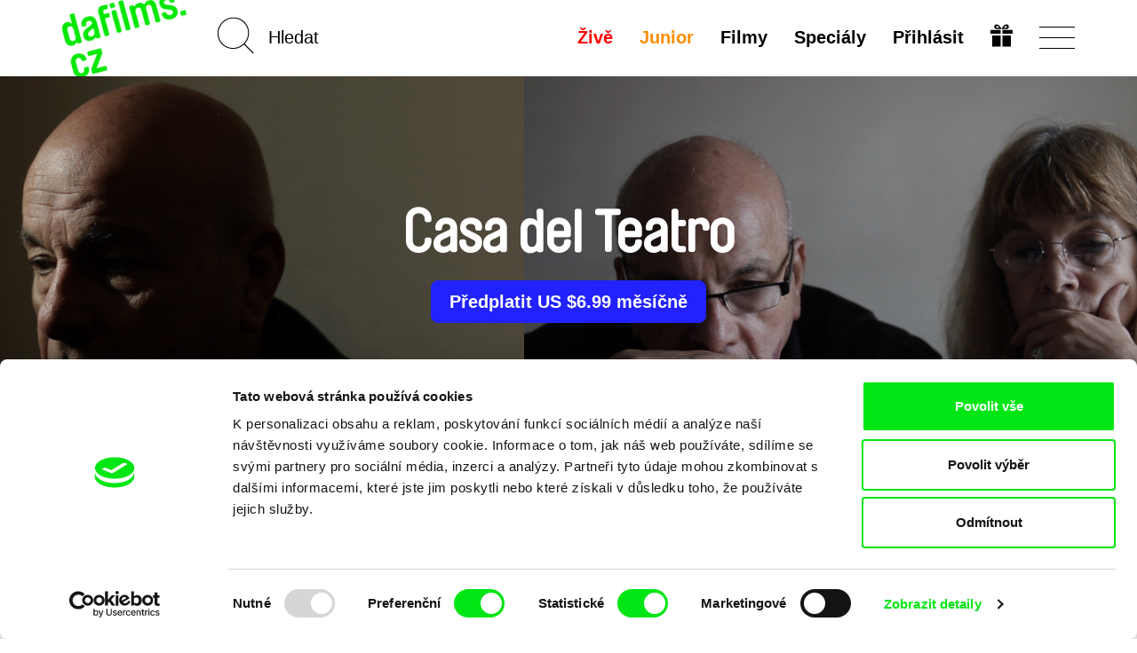

--- FILE ---
content_type: text/html; charset=UTF-8
request_url: https://dafilms.cz/film/12718-casa-del-teatro
body_size: 14715
content:
<!doctype html>




		




<html
	id="css"
	class=""
	lang="cs"
>
	<head>
		<meta charset="utf-8" />
		<title>Casa del Teatro - dafilms.cz | filmy online</title>

		<meta name="viewport" content="width=device-width, initial-scale=1.0" />
		<meta name="description" content="Oscar Brizuela is an 80 year old actor. He lives at a Theatre House, an institution for retired actors and people from the entertainment business industry." />

		            <meta name="robots" content="index, follow" />
            <meta name="robots" content="max-image-preview:large">
            <meta name="robots" content="max-video-preview:-1">
        		<link rel="canonical" href="https://dafilms.cz/film/12718-casa-del-teatro" />
		<link rel="shortcut icon" type="image/x-icon" href="/img/favicon/cs/favicon.ico" />
		<link rel="apple-touch-icon" sizes="180x180" href="/img/favicon/cs/apple-touch-icon.png" />
		<link rel="icon" type="image/png" sizes="32x32" href="/img/favicon/cs/favicon-32x32.png" />
		<link rel="icon" type="image/png" sizes="16x16" href="/img/favicon/cs/favicon-16x16.png" />
		<link rel="manifest" href="/img/favicon/site.webmanifest" />
		<link rel="mask-icon" href="/img/favicon/cs/safari-pinned-tab.svg" color="#00e700" />
		<meta name="msapplication-TileColor" content="#ffffff" />
		<meta name="theme-color" content="#ffffff" />

		
		
		    <link href="/videojs/skins/jwlike/videojs.min.css" rel="stylesheet" />
    							<link rel="stylesheet" href="/compiled/app.css?v1746173223" />
					
		
					    <script>
        (function(w,d,s,l,i){w[l]=w[l]||[];w[l].push({'gtm.start':
                new Date().getTime(),event:'gtm.js'});var f=d.getElementsByTagName(s)[0],
            j=d.createElement(s),dl=l!='dataLayer'?'&l='+l:'';j.async=true;j.src=
            'https://www.googletagmanager.com/gtm.js?id='+i+dl;f.parentNode.insertBefore(j,f);
        })(window,document,'script','dataLayer','GTM-T4CG4T');
        dataLayer.push({'event': 'user_id', 'user_id': null});
    </script>
			<style>
	.async-hide { opacity: 0 !important; }
</style>
<script>
	(function(a,s,y,n,c,h,i,d,e){s.className+=' '+y;h.start=1*new Date;
		h.end=i=function(){s.className=s.className.replace(RegExp(' ?'+y),'')};
		(a[n]=a[n]||[]).hide=h;setTimeout(function(){i();h.end=null},c);h.timeout=c;
	})(window,document.documentElement,'async-hide','dataLayer',4000,
		{'GTM-5Q8R9J2':true});
</script>
			<script>
	(function(i,s,o,g,r,a,m){i['GoogleAnalyticsObject']=r;i[r]=i[r]||function(){
		(i[r].q=i[r].q||[]).push(arguments)},i[r].l=1*new Date();a=s.createElement(o),
		m=s.getElementsByTagName(o)[0];a.async=1;a.src=g;m.parentNode.insertBefore(a,m)
	})(window,document,'script','https://www.google-analytics.com/analytics.js','ga');

	ga('create', 'UA\u002D26460676\u002D1', 'auto');
	ga('require', 'GTM-5Q8R9J2'); 
	ga('send', 'pageview', {
		'dimension1': '0',
		'dimension2': 'anonymous'
	});
</script>
		
		<meta property="fb:app_id" content="1342832305834808" />
		<meta property="og:type" content="video.movie" />
		<meta property="og:url" content="https://dafilms.cz/film/12718-casa-del-teatro" />
		<meta property="og:title" content="Casa del Teatro  | filmy online - dafilms.cz" />
		<meta property="og:description" content="Oscar Brizuela is an 80 year old actor. He lives at a Theatre House, an institution for retired actors and people from the entertainment business industry." />
		<meta property="og:image" content="https://dafilms.cz/media/gallery/2021/02/17/Casa_del_teatro_1.jpg?v=1613576424" />
		<meta property="og:image:width" content="2560" />
		<meta property="og:image:height" content="1440" />	</head>

	<body
		class="
							with-banner 							ui-page  "
		data-lang="cs"
	>
            <script type="application/ld+json">
    {"@context":"https://schema.org","@type":"BreadcrumbList","itemListElement":[{"@type":"ListItem","position":1,"item":{"@id":"https://dafilms.cz/film","name":"Dokument\u00e1rn\u00ed filmy"}},{"@type":"ListItem","position":2,"item":{"@id":"https://dafilms.cz/film/12718-casa-del-teatro","name":"Casa del Teatro"}}]}
    </script>

            
    <script type="application/ld+json">
    {
        "@context": "https://schema.org",
        "@type": "Movie",
        "url": "https://dafilms.cz/film/12718-casa-del-teatro",
        "name": "Casa del Teatro",
        "description": "Oscar Brizuela is an 80 year old actor. He lives at a Theatre House, an institution for retired actors and people from the entertainment business industry.
",
                    "image": "https://dafilms.cz/media/gallery/2021/02/17/Casa_del_teatro_1.jpg",
                "director": [
                            {
                    "@type": "Person",
                    "name": "Hernán Rosselli"
                }
                    ],
        "actor": [
                            {
                    "@type": "Person",
                    "name": ""
                }
                    ],
        "dateCreated": "2021-03-01T00:00:00+01:00"
    }
    </script>

		<div id="back-to-top"></div>

					            <noscript>
            <iframe src="https://www.googletagmanager.com/ns.html?id=GTM-T4CG4T"
                    height="0" width="0" style="display:none;visibility:hidden"></iframe>
        </noscript>
    		
		
		




<header
	class="
		cs
				header
			"
>
	<div
		id="navbar" 		class="
			ui-bar--navigation--default ui-bar--navigation ui-bar
			navbar-default navbar
		"
		data-navigation
	>
		<div class="search-bar pull-left hidden-sm hidden-md hidden-lg">
			<div class="container">
				<div class="row">
					<div class="col-sm-12">
						

<form
			action="/film"
		method="get"
>
						<input type="hidden" name="o" value="">
			
	<input
		name="q"
		type="search"
		placeholder="Hledat"
		value=""
		data-autocomplete="/autocomplete"
	>
    	<input
		class="btn-search-submit
		"
		type="submit"
		value="Go!" 	>
</form>
					</div>
				</div>
			</div>
		</div>

		<div class="container">
			<div class="navbar-header">
									
					<a
						class="								ui-bar__logo--rotated
							ui-bar__logo
							navbar-btn pull-left
						"
						href="/"
						title="Domů"
						data-navigation-logo
					>
													<img
								class="ui-bar__logo-image"
								src="/img/layout/header_bg_logo_horizontal.cs.png"
								alt="Domů"
							>
											</a>
				
				<div class="search-bar pull-left hidden-xs">
					

<form
			action="/film"
		method="get"
>
						<input type="hidden" name="o" value="">
			
	<input
		name="q"
		type="search"
		placeholder="Hledat"
		value=""
		data-autocomplete="/autocomplete"
	>
    	<input
		class="elm-blind-user btn-search-submit
		"
		type="submit"
		value="Go!" 	>
</form>
				</div>

				
				<div
					class="nav-hamburger-wrapper pull-right"
					data-toggle="collapse"
					data-target=".filter-collapse"
				>
					<div class="cell-vertical-wrapper">
						<div class="cell-middle">
							<div class="nav-hamburger">
								<span></span>
							</div>
						</div>
					</div>
				</div>

				
				<ul class="language-switcher nav pull-right">

											

<li>
	<a href="/subscription-gift">
			
	

				
				
			

		<svg
			class=" ui-svg--responsive ui-svg"
			xmlns="http://www.w3.org/2000/svg"
			width="20" height="20"
			viewBox="0 0 240 240"
							aria-hidden="true"
						data-icon-name="gift"
		>
							<path fill="currentColor" d="M20 180v-60h90v120H20Zm110 0v-60h90v120h-90ZM0 80V60h110v40H0Zm130 0V60h110v40H130ZM59.863 49.295c-1.45-.224-5.038-1.844-7.972-3.6-4.25-2.546-5.936-4.374-8.3-9.002C35.816 21.47 43.545 4.346 59.729.933c20.156-4.25 40.443 10.525 56.04 40.813 2.052 3.985 3.956 7.245 4.231 7.245.275 0 2.179-3.26 4.231-7.245 9.102-17.675 21.186-31.701 31.937-37.07 12.062-6.025 25.63-5.766 34.033.65 13.092 9.993 12.025 31.914-1.961 40.29-2.862 1.714-6.9 3.397-8.972 3.74-4.054.67-115.022.613-119.405-.061zM94 35.384c0-1.312-7.192-10.325-10.943-13.713-7.57-6.84-16.312-6.867-19.541-.063-2.03 4.277-.738 9.286 3.191 12.376C68.963 35.758 70.752 36 81.635 36c6.8 0 12.365-.277 12.365-.616Zm79.293-1.4c3.929-3.09 5.22-8.1 3.191-12.376-3.229-6.804-11.971-6.776-19.541.063C153.192 25.059 146 34.072 146 35.384c0 .339 5.564.616 12.365.616 10.883 0 12.672-.242 14.928-2.016z"/>

					</svg>
	
	</a>
</li>
									</ul>

				<div class="hidden visible-xs search-icon pull-right"></div>

				

<ul
	class="hidden-xs menu nav menu-main pull-right ui-list-reset
	"
>
			<li>
			<a
				class="ui-link--hover-not-underlined ui-link--hover-color-2 ui-link--color-3 ui-link"
				href="/live/"
			>Živě</a>
		</li>
	
						<li>
				<a
											
						class="ui-link--hover-not-underlined ui-link--hover-color-2 ui-link--color-2 ui-link"
										href="/junior"
				>Junior</a>
			</li>
			
	<li>
		<a
			
							href="/film"
					>Filmy</a>
	</li>

			<li>
			<a href="/program">
				Speciály							</a>
		</li>
	
	
	
						<li>
				<a
					href="#login-popup"
					data-toggle="modal"
					data-keyboard="true"
				>Přihlásit</a>
			</li>
			</ul>
			</div>
		</div>
	</div>

	<div
		id="main-menu" 		class="container filter-collapse collapse"
		data-main-menu
	>
		<div class="underlay">
						<div class="container">
				<div class="row">
					
					<div class="hidden visible-xs col-xs-6 clearfix menu-main-pillar">
						

<ul
	class="menu nav menu-main pull-right ui-list-reset
	"
>
			<li>
			<a
				class="ui-link--hover-not-underlined ui-link--hover-color-2 ui-link--color-3 ui-link"
				href="/live/"
			>Živě</a>
		</li>
	
						<li>
				<a
											
						class="ui-link--hover-not-underlined ui-link--hover-color-2 ui-link--color-2 ui-link"
										href="/junior"
				>Junior</a>
			</li>
			
	<li>
		<a
			
							href="/film"
					>Filmy</a>
	</li>

			<li>
			<a href="/program">
				Speciály							</a>
		</li>
	
	
	
						<li>
				<a
					href="#login-popup"
					data-toggle="modal"
					data-keyboard="true"
				>Přihlásit</a>
			</li>
			</ul>
					</div>

					<div class="col-md-3 col-sm-4 col-xs-6 xs-col-xs-offset-6 clearfix col-menu-sub">
						<ul class="menu-sub nav hide-on-junior">
																																<li><a href="/collection/61-novinky-dafilms">Novinky na Dafilms</a></li>
								
								<li><a href="/film?adv=1">Pokročilé vyhledávání</a></li>

																									<li><a href="/collection/35-svod-covered">Dostupné pro předplatitele</a></li>
								
								<li><a href="/director"><strong>Režiséři</strong></a></li>

																											<li>
											<a href="https://dafilms.com/" class="ui-link--color-4">International</a>
										</li>
																														</ul>
					</div>

											<div class="col-md-2 col-sm-4 hidden-xs">
							<ul class="menu-sub nav">
																																				<li><a href="/collection/60-nejsledovanejsi">Nejsledovanější</a></li>
									
																												<li><a href="/collection/53-dafilms_CZ_doporucuje">Doporučujeme</a></li>
									
																		
																												<li><a href="/collection/54-klasika_ceskoslovenskeho_filmu">Klasika čs. filmu</a></li>
									
																												<li><a href="/collection/72-watch-free">Filmy zdarma</a></li>
																								</ul>
						</div>
					
					<div class="col-md-3 col-sm-4 col-xs-6 xs-col-xs-offset-6 clearfix col-menu-sub">
						<ul class="menu-sub nav light hide-on-junior">
															<li><a href="/section/about-alliance">O nás</a></li>
								<li><a href="/faq">FAQ</a></li>
																											<li><a href="/subscription">Předplatné</a></li>
																									<li><a href="/subscription-gift">Darovat předplatné</a></li>
																<li><a href="/section/partners">Partneři</a></li>
													</ul>
					</div>
				</div>
			</div>
		</div>
	</div>
</header>

		
										
		
		
		

			<script src="https://www.gstatic.com/cv/js/sender/v1/cast_sender.js?loadCastFramework=1"></script>
	<script src="/videojs/video.min.js"></script>
	<script src="/videojs/nuevo.min.js"></script>
    <script src="/videojs/audio-track-patch.js"></script>
	<script src="/videojs/plugins/videojs-chromecast.min.js"></script>
	<script src="/videojs/plugins/videojs-analytics/dist/videojs-analytics.min.js"></script>

    <script src="/videojs/plugins/videojs-contrib-eme.min.js"></script>
    <script src="/videojs/plugins/videojs-contrib-dash.min.js"></script>

    <script>
        (function () {
            // EME Check
            var keySystems = {
                widevine: ['com.widevine.alpha'],
                playready: ['com.microsoft.playready', 'com.youtube.playready'],
                clearkey: ['webkit-org.w3.clearkey', 'org.w3.clearkey'],
                primetime: ['com.adobe.primetime', 'com.adobe.access'],
                fairplay: ['com.apple.fairplay', 'com.apple.fps.1_0']
            };

            var testVideoElement = document.createElement('video');
            var supportedSystems = [];
            var unsupportedSystems = [];

            window.getSupportedEmeSystems = function () {
                const output = supportedSystems;
                if (output.length === 0 && window.safari !== undefined) {
                    output.push('com.apple.fps.1_0');
                }
                return output;
            };

            var supportsEncryptedMediaExtension = function () {
                if (!testVideoElement.mediaKeys) {
                    if (window.navigator.requestMediaKeySystemAccess) {
                        if (typeof window.navigator.requestMediaKeySystemAccess === 'function') {
                            var isKeySystemSupported = function (keySystem) {
                                var config = [{
                                    "initDataTypes": ["cenc"],
                                    "audioCapabilities": [{
                                        "contentType": "audio/mp4;codecs=\"mp4a.40.2\""
                                    }],
                                    "videoCapabilities": [{
                                        "contentType": "video/mp4;codecs=\"avc1.42E01E\""
                                    }]
                                }];
                                if (window.navigator.requestMediaKeySystemAccess) {
                                    window.navigator.requestMediaKeySystemAccess(keySystem, config).then(function (keySystemAccess) {
                                        supportedSystems.push(keySystem);
                                    }).catch(function () {
                                        unsupportedSystems.push(keySystem);
                                    });
                                }
                            };
                            var keysys, dummy, i;
                            for (keysys in keySystems) {
                                if (keySystems.hasOwnProperty(keysys)) {
                                    for (dummy in keySystems[keysys]) {
                                        isKeySystemSupported(keySystems[keysys][dummy]);
                                    }
                                }
                            }
                        }
                    } else if (window.MSMediaKeys) {
                        if (typeof window.MSMediaKeys === 'function') {
                            var keysys, dummy, i;
                            for (keysys in keySystems) {
                                if (keySystems.hasOwnProperty(keysys)) {
                                    for (dummy in keySystems[keysys]) {
                                        if (MSMediaKeys.isTypeSupported(keySystems[keysys][dummy])) {
                                            supportedSystems.push(keySystems[keysys][dummy]);
                                        } else {
                                            unsupportedSystems.push(keySystems[keysys][dummy]);
                                        }
                                    }
                                }
                            }
                        }
                    } else if (testVideoElement.webkitGenerateKeyRequest) {
                        if (typeof testVideoElement.webkitGenerateKeyRequest === 'function') {
                            var keysys, dummy, i;
                            for (keysys in keySystems) {
                                if (keySystems.hasOwnProperty(keysys)) {
                                    for (dummy in keySystems[keysys]) {
                                        if (testVideoElement.canPlayType('video/mp4', keySystems[keysys][dummy])) {
                                            supportedSystems.push(keySystems[keysys][dummy]);
                                        } else {
                                            unsupportedSystems.push(keySystems[keysys][dummy]);
                                        }
                                    }
                                }
                            }
                        }
                    }
                }
            };

            supportsEncryptedMediaExtension();
        })();
    </script>

			<div class="section-banner arrows">
			<div class="slideshow-banner-wrapper">
				<div class="slideshow-banner">
											<div class="item">
							<img src="/img/empty.png" data-lazy="/media/gallery/2021/02/17/Casa_del_teatro_1.jpg" alt="Scéna z filmu Casa del Teatro" class="img-responsive center-block" style="height: 100%;">
						</div>
											<div class="item">
							<img src="/img/empty.png" data-lazy="/media/gallery/2021/02/17/Casa_del_teatro_2.jpg" alt="Scéna z filmu Casa del Teatro" class="img-responsive center-block" style="height: 100%;">
						</div>
									</div>
									<div class="paging-info" data-label="Galerie"></div>
								<div class="layer-shadow"></div>
				<div class="banner-caption">
					<div class="banner-caption-inner">
						<h1 class="detail-h1">Casa del Teatro</h1>

																					<div class="btn-links">
											<a href="#subscription-info-popup" data-toggle="modal" data-keyboard="true" class="btn btn-subscribe">
					Předplatit US $6.99 měsíčně<br />

			</a>
									</div>
																		</div>

														</div>
			</div>
		</div>
	
	
	
    
	<div
		class="elm-background-color  ui-movie-detail main-container
		"
	>
		<div class="container">
			<div class="info-wrapper clearfix" >
				<div class="info-container">
					<div class="column left">

						<div class="d-flex space-between items-center">
															<div class="d-flex items-center gap-4">
									<div>Sdílet přes</div>

									<ul class="list-unstyled list-inline-block">
										<li>
											<a href="https://www.facebook.com/sharer/sharer.php?u=https%3A%2F%2Fdafilms.cz%2Ffilm%2F12718-casa-del-teatro" class="btn btn-share" data-remote-window target="_blank">Facebook</a>
										</li>
										<li>
											<a class="btn btn-share" href="https://twitter.com/intent/tweet?text=Casa%20del%20Teatro%20%7C%20dafilms.cz%20https%3A%2F%2Fdafilms.cz%2Ffilm%2F12718-casa-del-teatro%20%40DocAllianceFilm">Twitter</a>
											<script>!function(d,s,id){var js,fjs=d.getElementsByTagName(s)[0];if(!d.getElementById(id)){js=d.createElement(s);js.id=id;js.src="//platform.twitter.com/widgets.js";fjs.parentNode.insertBefore(js,fjs);}}(document,"script","twitter-wjs");</script>
										</li>
									</ul>
								</div>
							                                                                                        
						</div>

						
						<h2
							class="detail-h2
																title
							"
						>
							Casa del Teatro
						</h2>

													<dl class="basic-info clearfix">
																	<dt class="sr-only">Režie</dt>
									<dd>
										<ul class="list-inline">
																							<li><a href="/director/11429-hernan-rosselli">Hernán Rosselli</a>&nbsp;</li>
																					</ul>
									</dd>
								
								<dt class="sr-only">Rok&nbsp;</dt>
								<dd>2018</dd>

																	<dt class="slash">Země</dt>
									<dd class="d-contents">
										<ul class="list-inline" style="display: inline">
																							<li>Argentina</li>
											
																					</ul>
									</dd>
								
								<dt class="slash" style="float: none; display: inline;">Délka</dt>
								<dd style="float: none; display: inline;">67min&nbsp;<br></dd>

																	<dt>Jazyky ve filmu&nbsp;</dt>
                                    <dd class="d-contents">
                                        <ul class="list-inline no-transitions js-collapser">
                                                                                    <li class="no-comma d-inline"><a href="/film?f=a-149&amp;o=r">Španělština, kastilština</a></li>
                                                                                                                        </ul>
                                    </dd>
								
																	<dt>Titulky&nbsp;</dt>
									<dd class="d-contents">
                                        <ul class="list-inline no-transitions js-collapser">
                                                                                    <li class="no-comma d-inline "><a href="/film?f=s-41&amp;o=r">Angličtina</a></li>
                                                                                                                        </ul>
									</dd>
															</dl>
                            						
						<div
							id="synopsis"
							class="ui-movie-detail__synopsis desc"
						><p><strong>Selected by Magdalena Arau, Programmer at <a href="https://www.buenosaires.gob.ar/bafici" target="_blank">BAFICI</a>, for <a href="https://dafilms.com/program/943-recommended-by-festivals">Recommended By...Festivals</a>, a partnership with 11 film festivals from across both North and South America. With this collaboration we chart a course all along the map of the Americas as well as through the contemporary documentary scene.</strong></p>

<p><em>"Rosselli is a director who knows how to look and wait, who thinks forms free from imperatives, custom-made for the characters he decides to meet. Here, the structure is built upon Oscar –his elusive memory, his own tricks. The Theater House, his home, is the scenery of an invocation: A building as real as it is fantastic, the museum of a past that’s eminently fictional, the limbo of representation again turned into film."</em> - Magdalena Arau, BAFICI</p>

<p>Oscar Brizuela is an 80 year old actor. He lives at a Theatre House, an institution for retired actors and people from the entertainment business industry. Slowly recovering from a heart attack, he suffers some memory loss and troubles on the go. He has almost no contact with his family and it’s been 10 years since he knew from Maximiliano, his son. While recovering he manages to remember some things. Hypothesis of his whereabouts, course, and a few addresses. With a registry that combines found footage, documentary observation and interviews, this movie attempts to represent this drift.</p></div>

						
													<div class="collections">
								<p class="collections-title">Ve spolupráci s</p>
								<ul class="list-unstyled collection-list collection-list__cooperations">
																			<li>
											<img src="/media/gallery/2021/03/01/bafici.png" alt="BAFICI" class="img-responsive center-block">
										</li>
																	</ul>
							</div>
						
											</div>
					<div class="column right">
						<div class="film-access">
															
								<ul class="list-unstyled list-film-access">
									<li>
																			</li>
									
									
																														<li class="btn-links">
														<a href="#subscription-info-popup" data-toggle="modal" data-keyboard="true" class="btn btn-subscribe active-inverse">
					Předplatit US $6.99 měsíčně<br />

			</a>
	
											</li>
										
																					<li>
																									<a href="#login-popup" data-toggle="modal" data-keyboard="true" class="btn btn-success">
														Přehrát za US $2.5
													</a>
																							</li>
										
																					<li class="btn-links">
												<button type="button" class="btn btn-disabled" >
													Nelze stáhnout
												</button>
											</li>
																											</ul>
													</div>

						
													<div class="details">
								<h2 class="section-title">Detaily</h2>
								<ul class="list-unstyled list-details">
									<li>
										<div class="label">Originální název</div>
										<div class="value">Casa del Teatro</div>
									</li>
																			<li>
											<div class="label">Režie</div>
											<div class="value">
												<ul class="list-inline li-value">
																											<li>
															<a href="/director/11429-hernan-rosselli">Hernán Rosselli</a>
														</li>
																									</ul>
											</div>
										</li>
																												<li>
											<div class="label">Scénář</div>
											<div class="value">Hernán Rosselli</div>
										</li>
																																					<li>
											<div class="label">Kamera</div>
											<div class="value">Hernán Rosselli</div>
										</li>
																												<li>
											<div class="label">Střih</div>
											<div class="value">Ana Remón, Hernán Rosselli</div>
										</li>
																																					<li>
											<div class="label">Zvuk</div>
											<div class="value">Guido de Niro</div>
										</li>
																												<li>
											<div class="label">Délka</div>
											<div class="value">
												67 min

																									(<a href="/film?f=r-90&amp;o=r">46-90 min.</a>)
																							</div>
										</li>
																												<li>
											<div class="label">Rok</div>
											<div class="value">2018</div>
										</li>
																												<li>
											<div class="label">Země</div>
											<div class="value">
												<ul class="list-inline li-value">
																											<li>Argentina</li>
													
																									</ul>
											</div>
										</li>
																												<li>
											<div class="label">Barva</div>
											<div class="value">
												<ul class="list-inline li-value">
																											<li>Barevný</li>
																									</ul>
											</div>
										</li>
																																																					</ul>
							</div>
											</div>
				</div>
			</div>
		</div>

		
					<div class="section-related-films" >
				<div class="container">
					<div
						class="film-strip-wrapper"
						data-load-related-films="/film/12718/related"
					>
						<h2 class="section-title">Související filmy</h2>

						<p class="text-center" data-spinner>
							<img src="/img/spinner.svg" alt="">
						</p>
					</div>
				</div>
			</div>

						</div>


		

									
																		<div class="section-banner homepage-footer">
								<div class="banner-caption">
									<div class="banner-caption-inner">
										<h2>Vaše online<br />
dokumentární kino<br />
</h2>
										<h3>Nové festivalové filmy<br />
každý týden<br />
</h3>
									</div>
								</div>
							</div>
						
													<div class="section-members">
								<div class="container">
									<p class="text-center">Portál DAFilms.cz je výsledkem tvůrčí spolupráce 7 klíčových evropských festivalů dokumentárního filmu sdružených do Doc Alliance. Naším cílem je posouvat hranice dokumentárního filmu, propagovat jeho rozmanitost a podporovat kvalitní autorské filmy.</p>
									<h4 class="text-center">Členové Doc Alliance</h4>

									<ul class="list-unstyled list-members clearfix">
										<li>
											<a href="https://cphdox.dk/" target="_blank"><img src="/img/alliance_members/CPHDOX_2025.jpg" alt="CPH:DOX" class="img-responsive" /></a>
											<h5 class="name"><a href="https://cphdox.dk/" target="_blank">CPH:DOX</a></h5>
										</li>
										<li>
											<a href="https://doclisboa.org" target="_blank"><img src="/img/alliance_members/poster_doclisboa_2025.jpg?201809" alt="Doclisboa" class="img-responsive" /></a>
											<h5 class="name"><a href="https://doclisboa.org" target="_blank">Doclisboa</a></h5>
										</li>
										<li>
											<a href="http://docsag.pl/en/" target="_blank"><img src="/img/alliance_members/MDAG_2025.jpg?v1" alt="Millennium Docs Against Gravity" class="img-responsive" /></a>
											<h5 class="name"><a href="http://docsag.pl/en/" target="_blank">Millennium Docs Against Gravity</a></h5>
										</li>
										<li>
											<a href="https://www.dok-leipzig.de/en" target="_blank"><img src="/img/alliance_members/poster_DOK_Leipzig_2025.jpg?201809" alt="DOK Leipzig" class="img-responsive" /></a>
											<h5 class="name"><a href="https://www.dok-leipzig.de/en" target="_blank">DOK Leipzig</a>
											</h5>
										</li>
										<li>
											<a href="https://fidmarseille.org/en/" target="_blank"><img src="/img/alliance_members/poster_FID_Marseille_2025.jpg?v=1" alt="FIDMarseille" class="img-responsive" /></a>
											<h5 class="name"><a href="https://fidmarseille.org/en/" target="_blank">FIDMarseille</a>
											</h5>
										</li>
										<li>
											<a href="http://www.ji-hlava.cz/" target="_blank"><img src="/img/alliance_members/poster_ji.hlava_2025.jpg" alt="MFDF Ji.hlava" class="img-responsive" /></a>
											<h5 class="name"><a href="http://www.ji-hlava.cz/" target="_blank">MFDF Ji.hlava</a></h5>
										</li>
										<li>
											<a href="https://www.visionsdureel.ch/en" target="_blank"><img src="/img/alliance_members/VDR_2025.jpg" alt="Visions du Réel" class="img-responsive" /></a>
											<h5 class="name"><a href="https://www.visionsdureel.ch/en" target="_blank">Visions du Réel</a>
											</h5>
										</li>
									</ul>
								</div>
							</div>
						
																		
					<div class="ui-widget--newsletter ui-widget">
	<div class="container">
		<h4 class="ui-widget__heading ui-heading--bold ui-heading--sans-serif ui-heading ui-heading-reset">
							Chcete být pravidelně informováni o našem filmovém programu?
					</h4>

		

	<form name="subscribe" method="post" action="/newsletter/subscribe" class="form-horizontal form-newsletter">
		

		
					<div class="form-group">
				<div class="col-xs-12">
					<input type="email" id="subscribe_email" name="subscribe[email]" required="required" placeholder="Váš email" class="
								elm-max-width-300-px elm-align-block-center elm-border-radius-10-px
								form-control text-center
							" />

					
				</div>
			</div>
		
					    <input type="hidden" id="subscribe_recaptcha" name="subscribe[recaptcha]" required="required" /><script type="text/javascript" nonce="">
                var recaptchaCallback_subscribe_recaptcha = function() {
                    grecaptcha.execute('6LdiSbcZAAAAAMD-f2PtiHjdzdX9Di4wBYqp9f0w', {action: 'subscribe'}).then(function(token) {
                        document.getElementById('subscribe_recaptcha').value = token;
                    });
                    setTimeout(recaptchaCallback_subscribe_recaptcha, 100000);
                };
            </script><script type="text/javascript" src="https://www.google.com/recaptcha/api.js?render=6LdiSbcZAAAAAMD-f2PtiHjdzdX9Di4wBYqp9f0w&hl=en&onload=recaptchaCallback_subscribe_recaptcha" async defer nonce=""></script>
		
		<div class="text-center">
			<input
				class="
					elm-max-width-300-px elm-border-radius-10-px
					ui-button--has-hover ui-button--hover-1 ui-button--color-1
											ui-button--small
						ui-button--font-15-px ui-button--font-sans-serif
										ui-button--width-full ui-button--border-2-px ui-button
				"
				type="submit"
				value="Chci newsletter"
			>
		</div>

					<input type="hidden" id="subscribe_backlink" name="subscribe[backlink]" value="https://dafilms.cz/film/12718-casa-del-teatro" />
		
		
		<input type="hidden" id="subscribe__token" name="subscribe[_token]" value="RpFJ5NYDqhMzER90Imp4YdzDVDdUrLMuQWnYf-iDqnU" />

	</form>

		<div class="sec-info--privacy-policy text-center">
			Odesláním registrace k Newsletteru souhlasím se zasíláním obchodních sdělení elektronickými prostředky a souvisejícím zpracováním osobních údajů pro účely zasílání Newsletteru Doc-Air Distribution s.r.o. a potvrzuji, že jsem si přečetl(a) <a href="/privacy-policy"><strong>Zásady zpracování osobních údajů</strong></a>, textu rozumím a souhlasím s ním, přičemž beru na vědomí práva zde uvedená, zejména právo na námitky proti provádění přímého marketingu.
		</div>

			

	<section
		class="elm-margin-top-1-grid elm-padding-top-grid-25 "
	>
					<ul
				class="
					elm-align-row-x-center
					ui-list--flow-column ui-list ui-list-reset
				"
			>											<li class="ui-list__item">
							<a
								class="
									elm-border-radius-round
									ui-button--has-hover ui-button--hover-4 ui-button--color-3
									ui-button--square--36-px ui-button--square
									ui-button--border-2-px ui-button
								"
								href="http://www.facebook.com/DAFilmsCZ/"
								target="_blank"
							>
								<span class="elm-blind-user">Facebook</span>
									
	

				
				
			

		<svg
			class=" ui-svg--responsive ui-svg"
			xmlns="http://www.w3.org/2000/svg"
			width="20" height="20"
			viewBox="0 0 12 21"
							aria-hidden="true"
						data-icon-name="facebook"
		>
							<path fill="currentColor" stroke="currentColor" stroke-width="0.25" d="M7.19397 20V10.5833H11H11.125V10.4583V8.0625V7.9375H11H7.19397V5.25C7.19397 4.69876 7.26923 4.1743 7.58796 3.78639C7.90264 3.4034 8.47957 3.125 9.55172 3.125H11H11.125V3V1.08333V0.958333H11H10.8966C10.656 0.958333 10.3659 0.942212 10.0376 0.923965C9.99541 0.92162 9.95259 0.91924 9.90915 0.916855C9.5296 0.896008 9.10713 0.875 8.66666 0.875C7.25471 0.875 6.12572 1.25056 5.34883 1.97222C4.57061 2.69511 4.16236 3.74981 4.16236 5.07292V8H1H0.875V8.125V10.4583V10.5833H1H4.16236V19.9688V20.0924L4.28595 20.0937L7.06756 20.125L7.19397 20.1264V20Z"/>

					</svg>
	
							</a>
						</li>
																				<li class="ui-list__item">
							<a
								class="
									elm-border-radius-round
									ui-button--has-hover ui-button--hover-4 ui-button--color-3
									ui-button--square--36-px ui-button--square
									ui-button--border-2-px ui-button
								"
								href="https://www.instagram.com/dafilms.cz/"
								target="_blank"
							>
								<span class="elm-blind-user">Instagram</span>
									
	

				
				
			

		<svg
			class=" ui-svg--responsive ui-svg"
			xmlns="http://www.w3.org/2000/svg"
			width="20" height="20"
			viewBox="0 0 20 20"
							aria-hidden="true"
						data-icon-name="instagram"
		>
							<path fill="currentColor" d="M14 10a4 4 0 01-4 4 4 4 0 01-4-4 4 4 0 014-4 4 4 0 014 4zM10 0C7.277 0 6.923.001 5.877.063c-.83.014-1.654.17-2.432.46a4.91 4.91 0 00-1.767 1.155A4.91 4.91 0 00.523 3.445a7.327 7.327 0 00-.46 2.432C0 6.923 0 7.277 0 10c0 2.723.001 3.077.063 4.123.014.83.17 1.654.46 2.432a4.91 4.91 0 001.155 1.767 4.91 4.91 0 001.767 1.155 7.33 7.33 0 002.432.462c1.046.062 1.4.061 4.123.061 2.723 0 3.077.001 4.123-.06a7.292 7.292 0 002.432-.463 5.119 5.119 0 002.922-2.922 7.33 7.33 0 00.462-2.432c.062-1.046.061-1.4.061-4.123 0-2.723.001-3.077-.06-4.123a7.291 7.291 0 00-.463-2.432v.016a4.917 4.917 0 00-1.155-1.77c-.499-.508-1.1-.9-1.767-1.152a7.33 7.33 0 00-2.432-.463C13.077 0 12.723 0 10 0zm5.285 3.46a1.154 1.154 0 11-.003 2.308 1.154 1.154 0 01.003-2.307zM10 5a5 5 0 015 5 5 5 0 01-5 5 5 5 0 01-5-5 5 5 0 015-5z"/>

					</svg>
	
							</a>
						</li>
																													<li class="ui-list__item">
							<a
								class="
									elm-border-radius-round
									ui-button--has-hover ui-button--hover-4 ui-button--color-3
									ui-button--square--36-px ui-button--square
									ui-button--border-2-px ui-button
								"
								href="https://www.youtube.com/user/DocAllianceFilms"
								target="_blank"
							>
								<span class="elm-blind-user">YouTube</span>
									
	

				
				
			

		<svg
			class=" ui-svg--responsive ui-svg"
			xmlns="http://www.w3.org/2000/svg"
			width="20" height="20"
			viewBox="0 0 22 18"
							aria-hidden="true"
						data-icon-name="youtube"
		>
							<path fill="currentColor" d="M10.994.746S6.377.746 3.3.984c-.43.053-1.368.06-2.205.995C.435 2.69.22 4.309.22 4.309S0 6.207 0 8.105v1.78c0 1.9.22 3.797.22 3.797s.214 1.617.874 2.328c.839.932 1.936.904 2.426 1.002 1.76.18 7.48.236 7.48.236s4.622-.008 7.701-.244c.43-.056 1.368-.06 2.205-.994.659-.71.873-2.328.873-2.328S22 11.783 22 9.885v-1.78c0-1.898-.22-3.796-.22-3.796s-.214-1.62-.874-2.332c-.837-.934-1.776-.94-2.205-.993-3.077-.238-7.697-.238-7.697-.238h-.01zM8.252 4.873l6.877 4.125-6.877 4.123V4.873z"/>
					</svg>
	
							</a>
						</li>
									</ul>
			</section>
	</div>
</div>
									

						
												<footer class="footer">
							<div class="container">
								<div class="row">
									<div class="col-sm-8">
										<div class="row">
																							<div class="col-md-3 col-sm-3 col-xs-6">
													<h3>dafilms.cz</h3>
													<ul class="nav">
														<li><a href="/section/about-alliance">O Alianci</a></li>
														<li><a href="/section/partners">Partneři</a></li>
														<li><a href="/privacy-policy">Ochrana soukromí</a></li>
														<li><a href="/terms-of-service">Obchodní podmínky</a></li>
													</ul>
												</div>
												<div class="col-md-3 col-sm-3 col-xs-6">
													<h3>Filmy</h3>
													<ul class="nav">
														<li><a href="/film?o=t&amp;oa=1">A-Z</a></li>
														<li><a href="/film">Nedávno přidané</a></li>
														<li><a href="/collection/21">Doporučujeme</a></li>
																													
																															<li><a href="/collection/35-svod-covered">Dostupné pro předplatitele</a></li>
															
																												<li><a href="/director">Režiséři</a></li>
													</ul>
												</div>
												<p class="hidden visible-xs">&nbsp;</p>
												<div class="col-md-2 col-sm-3 col-xs-6">
													<h3>Pro uživatele</h3>
													<ul class="nav">
																																													<li><a href="/subscription">Předplatné</a></li>
															
																												<li><a href="/voucher/">Voucher</a></li>
														<li><a href="/subscription-gift">Darovat</a></li>
														<li><a href="/faq">FAQ</a></li>
																											</ul>
												</div>
											
																							<div class="col-md-3 col-sm-3 col-xs-6">
													<h3 class="pl-20px">Pro dítě</h3>
													<ul class="nav pl-20px">
														<li><a href="/junior">Junior</a></li>
														<li><a href="/junior-why">Proč Junior</a></li>
														<li><a href="/junior/accounts/create">Vytvořit Junior Účet</a></li>
													</ul>
												</div>
											
											<p class="hidden visible-xs">&nbsp;</p>
											<div class="col-sm-4 hidden visible-xs clearfix">
												<img src="/img/layout/dafilms_docalliance_cs.png" alt="" class="img-responsive pull-right img-left img-logo" />
											</div>
										</div>
									</div>
									<div class="col-sm-4 text-right hidden-xs">
										<p><strong><a href="#">Na začátek stránky &#x25B2;</a></strong></p>
									</div>
								</div>
								<div class="row">
									<div class="col-sm-8">
										<div class="row foot">
											<div class="col-md-5 col-sm-5 clearfix">
												<h3>Doc-Air Distribution s.r.o.</h3>
												<p><strong>Ostrovní 126/30, 110 00 Praha&nbsp;1,<br />
IČO: 10981241, DIČ: CZ10981241<br />
Tel.: +420 777 613 094<br />
E-mail: <a href="mailto:info@dafilms.com">info@dafilms.com</a></strong></p>
											</div>
											<div class="col-md-6 col-sm-6 hidden-xs clearfix">
												<h3>Sledujte kdekoli</h3>
												<img src="/img/layout/watch_anywhere.jpg" alt="" class="img-responsive" />
											</div>
										</div>
									</div>
									<div class="col-sm-4 hidden-xs text-right clearfix">
										<img src="/img/layout/dafilms_docalliance_cs.png" alt="" class="img-responsive pull-right" />
									</div>
								</div>
								<div class="row address">
									<div class="col-sm-8 clearfix">
										<div class="row">
											<div class="col-md-12 clearfix">
												<h3>Finanční partneři</h3>
												<ul class="list-unstyled list-partners">
													<li><a href="https://eacea.ec.europa.eu/creative-europe/actions/media_en" target="_blank"><img src="/img/layout/financial_partners_cem.png" alt="" class="img-responsive" /></a></li>
																																								<li><a href="https://fondkinematografie.cz/" target="_blank"><img src="/img/layout/financial_partners_sfk_cs.png?v=2" alt="" class="img-responsive" /></a></li>
														<li><a href="http://www.mkcr.cz/" target="_blank"><img src="/img/layout/financial_partners_mkcr.cs.png" alt="" class="img-responsive" /></a></li>
																									</ul>
											</div>
										</div>
									</div>
									<p class="hidden visible-xs">&nbsp;</p>
									<div class="col-sm-4 col-xs-12 clearfix button-subscribe-xs">
											<a href="#subscription-info-popup" data-toggle="modal" data-keyboard="true" class="btn btn-colorless-inverse pull-right" tabindex="0">
					Předplatit
			</a>
									</div>
									<div class="col-xs-12 text-right hidden visible-xs">
										<p><strong><a href="#">Na začátek stránky &#x25B2;</a></strong></p>
									</div>
								</div>
							</div>
						</footer>
														
        
							<div class="modal modal-background" id="register-popup" role="dialog">
	<div class="modal-dialog popup-layout popup-layout--junior">
		<div class="modal-content content">
			<div class="inner">
				<h3>Registrace</h3>

				<form name="app_user_registration" method="post" action="/register" class="access-form" id="registration-popup-form">
					<ul class="list-unstyled text-center log-media">
						<li>
							<a href="https://dafilms.cz/connect/facebook" class="btn btn-media">Registrovat se přes <strong>Facebook</strong></a>
						</li>

						<li>
							<a href="https://dafilms.cz/connect/twitter" class="btn btn-media">Registrovat se přes <strong>Twitter</strong></a>
						</li>
					</ul>

					<p class="disclaimer sep">
						<strong>Nebo se registrujte pomocí své emailové adresy</strong>
					</p>

					<div class="form-group">
						<label for="app_user_registration_fullname" class="hidden">Jméno a příjmení *</label>
						<input type="text" id="app_user_registration_fullname" name="app_user_registration[fullname]" required="required" placeholder="Jméno a příjmení *" data-autofocus="data-autofocus" class="form-control" />
					</div>

					<div class="form-group">
						<label for="app_user_registration_email" class="hidden">Email *</label>
						<input type="email" id="app_user_registration_email" name="app_user_registration[email]" required="required" placeholder="Email *" class="form-control" />
					</div>

					<div class="form-group">
						<label for="app_user_registration_plainPassword" class="hidden">Heslo *</label>
						<input type="password" id="app_user_registration_plainPassword" name="app_user_registration[plainPassword]" required="required" placeholder="Heslo *" class="form-control" />
					</div>


					<div class="agreement-sm">
						<div class="checkbox">
							<label id="registration-agreement">
								<input type="checkbox" id="app_user_registration_agreement" name="app_user_registration[agreement]" required="required" value="1" />
								Potvrzuji, že jsem se seznámil/a s <a href="/terms-of-service" target="_blank">Obchodními podmínkami DAFilms</a> a souhlasím s nimi.
							</label>
							<label id="registration-agreement2">
								<input type="checkbox" id="app_user_registration_agreement2" name="app_user_registration[agreement2]" required="required" value="1" />
								Potvrzuji, že jsem se seznámil/a se <a href="/privacy-policy" target="_blank">Zásadami zpracování osobních údajů</a>.
							</label>
						</div>
					</div>

					<hr>

					<div class="agreement-sm">
						<div class="checkbox">
							<label id="newsletter-agreement">
								<input type="checkbox" id="app_user_registration_send_newsletter" name="app_user_registration[send_newsletter]" value="1" />
								Přeji si odebírat e-mailové newslettery, souhlasím se zpracováním svých osobních údajů pro tento účel podle těchto <a href="/privacy-policy" target="_blank">Zásad</a> a jsem si vědom/a svého práva souhlas kdykoliv odvolat.
							</label>
						</div>
					</div>

					
					<div class="form-group clearfix">
						<input type="submit" id="registration-popup-form-submit" value="Registrovat" class="btn btn-success btn-popup-cat">
					</div>

					<p class="disclaimer bottom">
						Máte již svůj účet? <a href="#login-popup" data-keyboard="true" data-switch-modal><strong>Přihlašte se</strong></a>!
					</p>

											    <input type="hidden" id="app_user_registration_recaptcha" name="app_user_registration[recaptcha]" required="required" /><script type="text/javascript" nonce="">
                var recaptchaCallback_app_user_registration_recaptcha = function() {
                    grecaptcha.execute('6LdiSbcZAAAAAMD-f2PtiHjdzdX9Di4wBYqp9f0w', {action: 'register'}).then(function(token) {
                        document.getElementById('app_user_registration_recaptcha').value = token;
                    });
                    setTimeout(recaptchaCallback_app_user_registration_recaptcha, 100000);
                };
            </script><script type="text/javascript" src="https://www.google.com/recaptcha/api.js?render=6LdiSbcZAAAAAMD-f2PtiHjdzdX9Di4wBYqp9f0w&hl=en&onload=recaptchaCallback_app_user_registration_recaptcha" async defer nonce=""></script>
									<input type="hidden" id="app_user_registration__token" name="app_user_registration[_token]" value="iRLkWEKYPSXfx2um2-r1_Vrqol0uRGsWw9BCxMc2Q5A" /></form>
			</div>
		</div>
	</div>
</div>
			<div class="modal modal-background" id="login-popup" role="dialog">
	<div class="modal-dialog popup-layout popup-layout--junior">
		<div class="modal-content content">
			<div class="inner">
				<p class="disclaimer top">
					Abyste si mohli přehrát filmy, musíte se nejprve <strong>přihlásit</strong>.<br>
				</p>

				<h3>Přihlášení</h3>


				<form action="/login_check" method="post" class="access-form">
											<input type="hidden" name="_csrf_token" value="2GMqGgC1Wms5YQ63Ulxjgg24yRNWioSjbazwY4DHoxk" />
					
					
					<ul class="list-unstyled text-center log-media">
						<li>
							<a href="https://dafilms.cz/connect/facebook" class="btn btn-media">Přihlásit se přes <strong>Facebook</strong></a>
						</li>

						<li>
							<a href="https://dafilms.cz/connect/twitter" class="btn btn-media">Přihlásit se přes <strong>Twitter</strong></a>
						</li>
					</ul>

					<div class="form-group">
						<label for="username" class="sr-only">Email *</label>
						<input type="text" id="username" name="email" value="" placeholder="Email *" class="form-control" required data-autofocus>
					</div>

					<div class="form-group">
						<label for="password" class="sr-only">Heslo *</label>
						<input type="password" id="password" name="password" placeholder="Heslo *" class="form-control" required>
					</div>

					<div class="form-group clearfix">
						<div class="pull-left">
							<div class="checkbox">
								<label>
									<input type="checkbox" id="remember_me" name="remember_me" checked>
									Uložit heslo
								</label>
							</div>
						</div>

						<div class="pull-right text-right">
							<a href="#reset-pw-popup" data-switch-modal class="btn-form-link">
								<strong>Zapomenuté heslo?</strong>
							</a>
						</div>
					</div>

					
					<div class="form-group clearfix">
						<input type="submit" value="Přihlásit se" class="btn btn-success btn-popup-cat">
					</div>
				</form>


				<p class="disclaimer bottom">
					Pokud ještě nemáte účet, prosíme, <a href="#register-popup" data-keyboard="true" data-switch-modal><strong>zaregistrujte se</strong></a>.
				</p>
			</div>
		</div>
	</div>
</div>
			<div class="modal" id="reset-pw-popup" role="dialog" tabindex="-1">
	<div class="modal-dialog popup-layout">
		<div class="modal-content content">
			<div class="inner">
				<h3>Obnovit heslo</h3>

				<p class="disclaimer sep">Zadejte e-mail, pod kterým jste se registrovali, a my vám na něj zašleme odkaz pro obnovení hesla.</p>

                <form name="reset_password_send_email_form" method="post" action="/reset-pw/send-email" class="access-form">
                    <div class="form-group">
						<label for="reset_password_send_email_form_username" class="sr-only">Email *</label>
                        <input type="email" id="reset_password_send_email_form_username" name="reset_password_send_email_form[username]" required="required" placeholder="Email *" class="form-control" />
					</div>

                                                <input type="hidden" id="reset_password_send_email_form_recaptcha" name="reset_password_send_email_form[recaptcha]" required="required" /><script type="text/javascript" nonce="">
                var recaptchaCallback_reset_password_send_email_form_recaptcha = function() {
                    grecaptcha.execute('6LdiSbcZAAAAAMD-f2PtiHjdzdX9Di4wBYqp9f0w', {action: 'reset_password'}).then(function(token) {
                        document.getElementById('reset_password_send_email_form_recaptcha').value = token;
                    });
                    setTimeout(recaptchaCallback_reset_password_send_email_form_recaptcha, 100000);
                };
            </script><script type="text/javascript" src="https://www.google.com/recaptcha/api.js?render=6LdiSbcZAAAAAMD-f2PtiHjdzdX9Di4wBYqp9f0w&hl=en&onload=recaptchaCallback_reset_password_send_email_form_recaptcha" async defer nonce=""></script>
                    
                    <div class="form-group">
						<input type="submit" value="Poslat odkaz" class="btn btn-success">
					</div>
                <input type="hidden" id="reset_password_send_email_form__token" name="reset_password_send_email_form[_token]" value="qci2LVBb8bu4YX7uiftbeqQqQZVPRj26dC1PVq1w0ZU" /></form>
			</div>
		</div>
	</div>
</div>
			
							<div class="modal modal-background" id="subscription-info-popup" role="dialog" tabindex="-1">
	<div class="modal-dialog popup-layout popup-layout--junior">
		<div class="modal-content content">
			<div class="inner">
				<h3>Předplatné</h3>

				<ul class="list-inline">
					<li class="half">
						<a href="#register-popup" data-switch-modal class="btn btn-block btn-colorless t-helvetica">
							<span class="pineapple">
								
								US $6.99
							</span>

							<span class="period">měsíčně</span>
						</a>
					</li>

					<li class="half">
						<a href="#register-popup" data-switch-modal class="btn btn-primary btn-block">
							<div class="pineapple">
																	<s>US $59.88</s>
								
								US $34.99
							</div>

							<div class="period">ročně</div>
						</a>
					</li>
				</ul>


				<h5 class="shifted">S předplatným získáváte</h5>
				<div class="benefit-list">
					<ul class="list-unstyled">
																			<li><strong>Přístup k většině z <a target="_blank" href="/film?f=cl-35">2000 filmů</a> v katalogu</strong></li>
																			<li><strong>Slevu 20 Kč</strong> na přehrání nejnovějších filmů,
                 které nejsou součástí předplatného</li>
																			<li><a target="_blank" href="/film?f=cl-35">Filmy dostupné pro předplatitele</a></li>
																			<li><strong>Slevy na stahování filmů</strong></li>
																			<li><strong>Filmový obsah bez reklam</strong></li>
											</ul>
				</div>

				<p class="disclaimer big-sep">Pro zakoupení předplatného se musíte nejdříve registrovat.</p>

				<p>
					<a href="#register-popup" data-keyboard="true" class="btn btn-success btn-popup-cat" data-switch-modal>Registrovat</a>
				</p>
			</div>
		</div>
	</div>
</div>
					
		
        
			
	
	
	<div class="modal" id="stream-payment-popup" role="dialog" tabindex="-1">
    <div class="modal-dialog">
        <div class="modal-content max-w-550px radius-20px mx-auto">
            <div class="p-8 text-normal">
                <h3 class="text-center text-lg">Platba za přehrání</h3>

                <div class="flex justify-content-center mt-6">
                    <div class="btn btn-white text-20px font-bold px-8 radius-10px">
                        US $2.5
                    </div>
                </div>

                <p class="mt-6 text-center">Zvolte prosím platební bránu, pomocí které budete platit.</p>

                <div class="flex justify-content-center mt-6">
                    <a href="#webpay-info" data-switch-modal
                       data-webpay-url="/webpay/stream-payment/3/12718"
                       data-webpay-info="1"
                       class="btn button btn-blue px-8">Zaplatit <strong>kartou</strong> online</a>
                </div>

                <div class="flex justify-content-center mt-6">
                    <img src="/img/payment-logos.png" class="max-w-full"
                         alt="loga platebních metod"/>
                </div>

                <div class="flex justify-content-center mt-6">
                    <a href="/webpay/stream-payment/1/12718"
                       class="btn button btn-white-grey-text">Platba přes PayPal</a>
                </div>

                                    <hr>

                    <p class="">nebo <strong>sledujte přes 2000 filmů</strong> online s naším <strong>předplatným</strong></p>

                    <div class="grid grid-cols-2 gap-8">
                        <a href="#subscription-payment-month-popup" data-keyboard="true" data-switch-modal
                           class="btn btn-block h-full btn-colorless flex flex-col justify-content-center">
                            <span class="block text-lg font-bold tracking-wider">US $6.99</span>
                            <span class="block font-normal">měsíčně</span>
                        </a>

                        <a href="#subscription-payment-year-popup" data-keyboard="true" data-switch-modal
                           class="btn btn-block h-full button btn-blue flex flex-col justify-content-center">
                            <span class="block text-lg font-bold tracking-wider">US $34.99</span>
                            <span class="block font-normal">ročně</span>
                        </a>
                    </div>
                
                <hr class="">

                <p class="text-xs">
                    Stisknutím tlačítka prohlašujete, že je Vám více než 18 let, potvrzujete svůj souhlas s <a href="/terms-of-service" target="_blank">obchodními podmínkami DAFilms</a>, že jste se seznámil/a se  <a href="/privacy-policy" target="_blank">zásadami zpracování osobních údajů</a>.  Provedením platby zároveň žádáte o poskytnutí vybraného obsahu ihned po potvrzení objednávky.
                </p>
            </div>
        </div>
    </div>
</div>

	
	
		<div style="display: none;">
										



<div
	class="
		elm-display-flex-as-column elm-flex-grow-1
		ui-tooltip-content--wishlist ui-tooltip-content
	"
	data-wishlist-content
>
	<h3
		class="
			ui-tooltip-content__heading
			ui-heading--bold ui-heading--sans-serif ui-heading--level-5 ui-heading ui-heading-reset
		"
	>
		Poslat svému Junioru
	</h3>

	
	<div class="elm-margin-top-auto elm-padding-top-1-grid">
		<div
			class="
				elm-border-radius-10-px
				ui-button--has-hover ui-button--hover-2 ui-button--color-1
				ui-button--font-15-px ui-button--font-sans-serif
				ui-button--width-full ui-button--border-2-px ui-button--small ui-button
			"
			data-wishlist-close
		>
			Zavřít
		</div>
	</div>
</div>
					</div>

					<script src="/compiled/app.js?v1746173223"></script>
		
                    <script src="/compiled/app-async.js?v1746173223" async defer></script>
        
		                            <script>
                    jQuery('#registration-popup-form').on('submit', function () {
                        jQuery('#registration-popup-form-submit').attr('disabled', 'disabled');
                    });
                </script>
                    
		
	
		<script type="text/javascript">
		var google_conversion_id = 967336648;
		var google_custom_params = window.google_tag_params;
		var google_remarketing_only = true;
	</script>

	<script type="text/javascript" src="//www.googleadservices.com/pagead/conversion.js"></script>

	<noscript>
		<div style="display:inline;">
			<img height="1" width="1" style="border-style:none;" alt="" src="//googleads.g.doubleclick.net/pagead/viewthroughconversion/967336648/?guid=ON&amp;script=0"/>
		</div>
	</noscript>

		<script type="text/javascript">var seznam_retargeting_id = 43968;</script>
	<script type="text/javascript" src="//c.imedia.cz/js/retargeting.js"></script>




	
	

	
		
			
				<script>
			dataLayer.push({
				'event': 'view_item',
				'event_id': '202601181750166524',
				'user_id': null,
				'ecommerce': {
    "value": "2.50",
    "tax": "0.43",
    "currency": "USD",
    "items": [
        {
            "item_id": 12718,
            "item_name": "Casa del Teatro",
            "currency": "USD",
            "item_brand": "Hernán Rosselli",
            "item_category": "stream",
            "item_variant": "native",
            "price": "2.50",
            "quantity": 1
        }
    ]
}
			});
		</script>
	
        

	</body>
</html>


--- FILE ---
content_type: text/html; charset=UTF-8
request_url: https://dafilms.cz/film/12718/related
body_size: 6185
content:



	


	 	
	
	


	
	<div
		class="		"
        	>
					<h2
				class="
					elm-margin-bottom-grid-5-only-desktop
					ugh-not-tag-selector
					ui-heading--level-4 ui-heading--color-0 ui-heading--sans-serif ui-heading ui-heading-reset
				"
			>
									Související filmy (20)
							</h2>
		
			<div
				class="carousel-true ui-list-movie-outer--items-per-row--5 ui-list-movie-outer--items-per-row ui-list-movie-outer
				"
							>
                <script type="application/ld+json">
                {
                    "@context": "https://schema.org",
                    "@type": "ItemList",
                    "itemListElement": [
                                                                                    {
                                    "@type": "ListItem",
                                    "position": 1,
                                    "item": {
                                        "@type": "Movie",
                                        "url": "https://dafilms.cz/film/12599-zpravy-z-neznamych-nemoci",
                                        "name": "Zprávy z neznámých nemocí",
                                                                                    "image": "https://dafilms.cz/media/gallery/2021/01/10/Notes_From_Unknown _Maladies_4.png",
                                                                                "director": [
                                                                                            {
                                                    "@type": "Person",
                                                    "name": "Liryc Dela Cruz"
                                                }
                                                                                    ],
                                        "dateCreated": "2021-01-11T00:00:00+01:00"
                                    }
                                },
                                                                                                                {
                                    "@type": "ListItem",
                                    "position": 2,
                                    "item": {
                                        "@type": "Movie",
                                        "url": "https://dafilms.cz/film/8842-the-lady-of-chandor",
                                        "name": "The Lady of Chandor",
                                                                                    "image": "https://dafilms.cz/media/gallery/2014/01/13/Lady_of_Chandor_uprava_.jpg",
                                                                                "director": [
                                                                                            {
                                                    "@type": "Person",
                                                    "name": "Catarina Mourão"
                                                }
                                                                                    ],
                                        "dateCreated": "2014-01-20T00:00:00+01:00"
                                    }
                                },
                                                                                                                {
                                    "@type": "ListItem",
                                    "position": 3,
                                    "item": {
                                        "@type": "Movie",
                                        "url": "https://dafilms.cz/film/8493-valentino-s-gift",
                                        "name": "Valentino&#039;s Gift",
                                                                                    "image": "https://dafilms.cz/media/gallery/2013/04/15/RV_MarinaRosso_1.jpg",
                                                                                "director": [
                                                                                            {
                                                    "@type": "Person",
                                                    "name": "Pier Paolo Giarolo"
                                                }
                                                                                    ],
                                        "dateCreated": "2013-04-15T15:39:06+02:00"
                                    }
                                },
                                                                                                                {
                                    "@type": "ListItem",
                                    "position": 4,
                                    "item": {
                                        "@type": "Movie",
                                        "url": "https://dafilms.cz/film/8436-resettlement",
                                        "name": "Resettlement",
                                                                                    "image": "https://dafilms.cz/media/gallery/2013/03/04/eksmisja_fotos_1_.jpg",
                                                                                "director": [
                                                                                            {
                                                    "@type": "Person",
                                                    "name": "Filip Antoni Malinowski"
                                                }
                                                                                    ],
                                        "dateCreated": "2013-03-04T17:08:34+01:00"
                                    }
                                },
                                                                                                                {
                                    "@type": "ListItem",
                                    "position": 5,
                                    "item": {
                                        "@type": "Movie",
                                        "url": "https://dafilms.cz/film/7969-olda",
                                        "name": "Olda",
                                                                                    "image": "https://dafilms.cz/media/gallery/2011/07/20/olda5.jpg",
                                                                                "director": [
                                                                                            {
                                                    "@type": "Person",
                                                    "name": "Viera Čákanyová"
                                                }
                                                                                    ],
                                        "dateCreated": "2011-07-24T22:05:10+02:00"
                                    }
                                },
                                                                                                                {
                                    "@type": "ListItem",
                                    "position": 6,
                                    "item": {
                                        "@type": "Movie",
                                        "url": "https://dafilms.cz/film/8362-goodnight-nobody",
                                        "name": "Goodnight Nobody",
                                                                                    "image": "https://dafilms.cz/media/gallery/2012/11/19/goodnight_nobody_04.jpg",
                                                                                "director": [
                                                                                            {
                                                    "@type": "Person",
                                                    "name": "Jacqueline Zünd"
                                                }
                                                                                    ],
                                        "dateCreated": "2025-06-09T23:45:46+02:00"
                                    }
                                },
                                                                                                                {
                                    "@type": "ListItem",
                                    "position": 7,
                                    "item": {
                                        "@type": "Movie",
                                        "url": "https://dafilms.cz/film/17731-seda-zona",
                                        "name": "Šedá zóna",
                                                                                    "image": "https://dafilms.cz/media/gallery/2024/10/27/SEDA_ZONA_01.jpg",
                                                                                "director": [
                                                                                            {
                                                    "@type": "Person",
                                                    "name": "Daniela Meressa Rusnoková"
                                                }
                                                                                    ],
                                        "dateCreated": "2024-12-16T00:00:00+01:00"
                                    }
                                },
                                                                                                                {
                                    "@type": "ListItem",
                                    "position": 8,
                                    "item": {
                                        "@type": "Movie",
                                        "url": "https://dafilms.cz/film/17148-telo-duse-pacient",
                                        "name": "Tělo-duše-pacient",
                                                                                    "image": "https://dafilms.cz/media/gallery/2023/10/12/Body_soul_patient.jpeg",
                                                                                "director": [
                                                                                            {
                                                    "@type": "Person",
                                                    "name": "Jindřich Andrš"
                                                }
                                                                                    ],
                                        "dateCreated": "2024-05-30T00:00:00+02:00"
                                    }
                                },
                                                                                                                {
                                    "@type": "ListItem",
                                    "position": 9,
                                    "item": {
                                        "@type": "Movie",
                                        "url": "https://dafilms.cz/film/14755-velke-prazdniny",
                                        "name": "Velké prázdniny",
                                                                                    "image": "https://dafilms.cz/media/gallery/2022/09/05/GroteVakantie_5.jpg",
                                                                                "director": [
                                                                                            {
                                                    "@type": "Person",
                                                    "name": "Johan van der Keuken"
                                                }
                                                                                    ],
                                        "dateCreated": "2022-09-05T00:00:00+02:00"
                                    }
                                },
                                                                                                                {
                                    "@type": "ListItem",
                                    "position": 10,
                                    "item": {
                                        "@type": "Movie",
                                        "url": "https://dafilms.cz/film/7704-kocky",
                                        "name": "Kočky",
                                                                                    "image": "https://dafilms.cz/media/gallery/2010/10/19/Kitty-Kitty-04.jpg",
                                                                                "director": [
                                                                                            {
                                                    "@type": "Person",
                                                    "name": "Paweł Łoziński"
                                                }
                                                                                    ],
                                        "dateCreated": "2022-06-13T23:59:59+02:00"
                                    }
                                },
                                                                                                                {
                                    "@type": "ListItem",
                                    "position": 11,
                                    "item": {
                                        "@type": "Movie",
                                        "url": "https://dafilms.cz/film/14527-chemoterapie",
                                        "name": "Chemoterapie",
                                                                                    "image": "https://dafilms.cz/media/gallery/2022/05/27/Chemia_1.jpg",
                                                                                "director": [
                                                                                            {
                                                    "@type": "Person",
                                                    "name": "Paweł Łoziński"
                                                }
                                                                                    ],
                                        "dateCreated": "2022-06-13T00:00:00+02:00"
                                    }
                                },
                                                                                                                {
                                    "@type": "ListItem",
                                    "position": 12,
                                    "item": {
                                        "@type": "Movie",
                                        "url": "https://dafilms.cz/film/7705-sestry",
                                        "name": "Sestry",
                                                                                    "image": "https://dafilms.cz/media/gallery/2022/05/26/Sisters_1.jpg",
                                                                                "director": [
                                                                                            {
                                                    "@type": "Person",
                                                    "name": "Paweł Łoziński"
                                                }
                                                                                    ],
                                        "dateCreated": "2022-06-12T00:00:00+02:00"
                                    }
                                },
                                                                                                                {
                                    "@type": "ListItem",
                                    "position": 13,
                                    "item": {
                                        "@type": "Movie",
                                        "url": "https://dafilms.cz/film/14519-mir",
                                        "name": "Mír",
                                                                                    "image": "https://dafilms.cz/media/gallery/2022/05/18/Paz_1.jpg",
                                                                                "director": [
                                                                                            {
                                                    "@type": "Person",
                                                    "name": "José Oliveira"
                                                }
                                                                                    ],
                                        "dateCreated": "2022-05-23T00:00:00+02:00"
                                    }
                                },
                                                                                                                {
                                    "@type": "ListItem",
                                    "position": 14,
                                    "item": {
                                        "@type": "Movie",
                                        "url": "https://dafilms.cz/film/11358-moje-babicka-z-marsu",
                                        "name": "Moje babička z Marsu",
                                                                                    "image": "https://dafilms.cz/media/gallery/2020/06/24/My_granny_from_Mars_4.jpg",
                                                                                "director": [
                                                                                            {
                                                    "@type": "Person",
                                                    "name": "Alexander Mihalkovich"
                                                }
                                                                                    ],
                                        "dateCreated": "2022-03-14T00:00:00+01:00"
                                    }
                                },
                                                                                                                {
                                    "@type": "ListItem",
                                    "position": 15,
                                    "item": {
                                        "@type": "Movie",
                                        "url": "https://dafilms.cz/film/2170-kudy-na-vychod-zapisky-z-vietnamu",
                                        "name": "Kudy na východ: Zápisky z Vietnamu",
                                                                                    "image": "https://dafilms.cz/media/gallery/2022/03/04/Which_Way_is_East_1.png",
                                                                                "director": [
                                                                                            {
                                                    "@type": "Person",
                                                    "name": "Lynne Sachs"
                                                }
                                                                                    ],
                                        "dateCreated": "2022-03-08T11:12:33+01:00"
                                    }
                                },
                                                                                                                {
                                    "@type": "ListItem",
                                    "position": 16,
                                    "item": {
                                        "@type": "Movie",
                                        "url": "https://dafilms.cz/film/14298-pribeh-zimni-zahrady",
                                        "name": "Příběh zimní zahrady",
                                                                                    "image": "https://dafilms.cz/media/gallery/2022/03/04/Pribeh_zimni_zahrady_1.jpeg",
                                                                                "director": [
                                                                                            {
                                                    "@type": "Person",
                                                    "name": "Simon Mozgovyi"
                                                }
                                                                                    ],
                                        "dateCreated": "2022-03-07T00:00:00+01:00"
                                    }
                                },
                                                                                                                {
                                    "@type": "ListItem",
                                    "position": 17,
                                    "item": {
                                        "@type": "Movie",
                                        "url": "https://dafilms.cz/film/14044-the-sailor",
                                        "name": "The Sailor",
                                                                                    "image": "https://dafilms.cz/media/gallery/2021/12/09/THE_SAILOR_still_3.jpg",
                                                                                "director": [
                                                                                            {
                                                    "@type": "Person",
                                                    "name": "Lucia Kašová"
                                                }
                                                                                    ],
                                        "dateCreated": "2021-12-20T12:00:00+01:00"
                                    }
                                },
                                                                                                                {
                                    "@type": "ListItem",
                                    "position": 18,
                                    "item": {
                                        "@type": "Movie",
                                        "url": "https://dafilms.cz/film/12897-colaholik",
                                        "name": "Colaholik",
                                                                                    "image": "https://dafilms.cz/media/gallery/2021/04/21/colaholic_1_300dpi.JPG",
                                                                                "director": [
                                                                                            {
                                                    "@type": "Person",
                                                    "name": "Marcin Podolec"
                                                }
                                                                                    ],
                                        "dateCreated": "2021-05-03T10:12:12+02:00"
                                    }
                                },
                                                                                                                {
                                    "@type": "ListItem",
                                    "position": 19,
                                    "item": {
                                        "@type": "Movie",
                                        "url": "https://dafilms.cz/film/12899-mesic-pro-meho-otce",
                                        "name": "Měsíc pro mého otce",
                                                                                    "image": "https://dafilms.cz/media/gallery/2021/04/21/A_Moon_for_my_father_1.jpg",
                                                                                "director": [
                                                                                            {
                                                    "@type": "Person",
                                                    "name": "Mania Akbari"
                                                }
                                                                                    ],
                                        "dateCreated": "2021-04-21T16:36:04+02:00"
                                    }
                                },
                                                                                                                {
                                    "@type": "ListItem",
                                    "position": 20,
                                    "item": {
                                        "@type": "Movie",
                                        "url": "https://dafilms.cz/film/12732-proste",
                                        "name": "Prosté",
                                                                                    "image": "https://dafilms.cz/media/gallery/2021/02/23/Connatural_1.jpg",
                                                                                "director": [
                                                                                            {
                                                    "@type": "Person",
                                                    "name": "Javier Bellido Valdivia"
                                                }
                                                                                    ],
                                        "dateCreated": "2021-03-01T00:00:00+01:00"
                                    }
                                }
                                                                        ]
                }}
                </script>

				<ul
					class="ui-slick--100-vw ui-slick column-five 							ui-list-movie
						film-strip films
						ui-list-reset
					"
				>
											
						


	

	

	
							

			
								
	



<li
	class="ui-tooltip-outer ui-movie-card--has-hover ui-movie-card--version-1 ui-movie-card--size-5 			ui-movie-card
		
		item
	"
	data-film-item="true" >
									
	<a
		
		class="
			elm-display-blockimage
			ui-movie-card__image-outer ui-movie-card__link
		"

					href="/film/12599-zpravy-z-neznamych-nemoci"
			>
        		                	<span class="language-sticker ">
		<img src="/img/language-sticker/ENG.svg" alt="">
	</span>
            		
							
		
					
							<img
					class="
													elm-align-block-center
							img-responsive
						
						ui-movie-card__image ui-movie-card__image--zoom
					"
					alt="Scéna z filmu Zprávy z neznámých nemocí"
											src="/img/empty.png"
						data-lazy="https://dafilms.cz/media/_cache/small/gallery/2021/01/10/Notes_From_Unknown _Maladies_4.png"
									>
					
																																
																																
																																									</a>

			<a
			class="ui-movie-card__link"
							href="/film/12599-zpravy-z-neznamych-nemoci"
					>
			<div class="teaser">
									<p>Minimalistický observační portrét devadesátičtyřleté Concepcion představuje život člověka trpícího již padesát let psychickou chorobou.</p>

							</div>
		</a>
				
		<h4
			class="
				ui-movie-card__directors
				ui-heading ui-heading-reset
			"
		>
			<a
				class="
					ui-movie-card__link--directors ui-movie-card__link
				"
									href="/film/12599-zpravy-z-neznamych-nemoci"
							>Liryc Dela Cruz</a>
		</h4>
	
			<h3
			class="
				
				ui-movie-card__title-outer
				ui-heading ui-heading-reset
			"
		>
			<a
				class="
					ui-movie-card__link--title ui-movie-card__link
				"
									href="/film/12599-zpravy-z-neznamych-nemoci"
							>
				<span class="ui-movie-card__title">
											Zprávy z neznámých nemocí									</span>
			</a>
		</h3>
	</li>
											
						


	

	

	
							

			
								
	



<li
	class="ui-tooltip-outer ui-movie-card--has-hover ui-movie-card--version-1 ui-movie-card--size-5 			ui-movie-card
		
		item
	"
	data-film-item="true" >
									
	<a
		
		class="
			elm-display-blockimage
			ui-movie-card__image-outer ui-movie-card__link
		"

					href="/film/8842-the-lady-of-chandor"
			>
        		
							
		
					
							<img
					class="
													elm-align-block-center
							img-responsive
						
						ui-movie-card__image ui-movie-card__image--zoom
					"
					alt="Scéna z filmu The Lady of Chandor"
											src="/img/empty.png"
						data-lazy="https://dafilms.cz/media/_cache/small/gallery/2014/01/13/Lady_of_Chandor_uprava_.jpg"
									>
					
																																
																																
																																									</a>

			<a
			class="ui-movie-card__link"
							href="/film/8842-the-lady-of-chandor"
					>
			<div class="teaser">
									<p>Indický stát Goa, který se před pětatřiceti lety vymanil z portugalské koloniální nadvlády, je rozhodně místem mnoha kontrastů. Vedle početné migrující hinduistické populace zde stále žije portugalsky hovořící menšina, která jako by zamrzla v nostalgii a uvízla ve zvláštním časovém limbu.</p>

							</div>
		</a>
				
		<h4
			class="
				ui-movie-card__directors
				ui-heading ui-heading-reset
			"
		>
			<a
				class="
					ui-movie-card__link--directors ui-movie-card__link
				"
									href="/film/8842-the-lady-of-chandor"
							>Catarina Mourão</a>
		</h4>
	
			<h3
			class="
				
				ui-movie-card__title-outer
				ui-heading ui-heading-reset
			"
		>
			<a
				class="
					ui-movie-card__link--title ui-movie-card__link
				"
									href="/film/8842-the-lady-of-chandor"
							>
				<span class="ui-movie-card__title">
											The Lady of Chandor									</span>
			</a>
		</h3>
	</li>
											
						


	

	

	
							

			
								
	



<li
	class="ui-tooltip-outer ui-movie-card--has-hover ui-movie-card--version-1 ui-movie-card--size-5 			ui-movie-card
		
		item
	"
	data-film-item="true" >
									
	<a
		
		class="
			elm-display-blockimage
			ui-movie-card__image-outer ui-movie-card__link
		"

					href="/film/8493-valentino-s-gift"
			>
        		
							
		
					
							<img
					class="
													elm-align-block-center
							img-responsive
						
						ui-movie-card__image ui-movie-card__image--zoom
					"
					alt="Scéna z filmu Valentino&#039;s Gift"
											src="/img/empty.png"
						data-lazy="https://dafilms.cz/media/_cache/small/gallery/2013/04/15/RV_MarinaRosso_1.jpg"
									>
					
																																
																																
																																									</a>

			<a
			class="ui-movie-card__link"
							href="/film/8493-valentino-s-gift"
					>
			<div class="teaser">
									<p>Když se vysloužilý automechanik Valentino rozhodne věnovat své ženě Eleonoře k třicetiletému výročí svatby třicet šípkových růží, nemá sebemenší tušení, co jeho dar způsobí.</p>

							</div>
		</a>
				
		<h4
			class="
				ui-movie-card__directors
				ui-heading ui-heading-reset
			"
		>
			<a
				class="
					ui-movie-card__link--directors ui-movie-card__link
				"
									href="/film/8493-valentino-s-gift"
							>Pier Paolo Giarolo</a>
		</h4>
	
			<h3
			class="
				
				ui-movie-card__title-outer
				ui-heading ui-heading-reset
			"
		>
			<a
				class="
					ui-movie-card__link--title ui-movie-card__link
				"
									href="/film/8493-valentino-s-gift"
							>
				<span class="ui-movie-card__title">
											Valentino&#039;s Gift									</span>
			</a>
		</h3>
	</li>
											
						


	

	

	
							

			
								
	



<li
	class="ui-tooltip-outer ui-movie-card--has-hover ui-movie-card--version-1 ui-movie-card--size-5 			ui-movie-card
		
		item
	"
	data-film-item="true" >
									
	<a
		
		class="
			elm-display-blockimage
			ui-movie-card__image-outer ui-movie-card__link
		"

					href="/film/8436-resettlement"
			>
        		
							
		
					
							<img
					class="
													elm-align-block-center
							img-responsive
						
						ui-movie-card__image ui-movie-card__image--zoom
					"
					alt="Scéna z filmu Resettlement"
											src="/img/empty.png"
						data-lazy="https://dafilms.cz/media/_cache/small/gallery/2013/03/04/eksmisja_fotos_1_.jpg"
									>
					
																																
																																
																																									</a>

			<a
			class="ui-movie-card__link"
							href="/film/8436-resettlement"
					>
			<div class="teaser">
									<p>Polský manželský pár kolem 80. Po 66 letech se musí přestěhovat a opustit byt, ve kterém celou dobu žili. Zatím co Maria je neuvěřitelná duše plná optimismu a vitality, Tadeusz je klidný vědec a fatalista...</p>

							</div>
		</a>
				
		<h4
			class="
				ui-movie-card__directors
				ui-heading ui-heading-reset
			"
		>
			<a
				class="
					ui-movie-card__link--directors ui-movie-card__link
				"
									href="/film/8436-resettlement"
							>Filip Antoni Malinowski</a>
		</h4>
	
			<h3
			class="
				
				ui-movie-card__title-outer
				ui-heading ui-heading-reset
			"
		>
			<a
				class="
					ui-movie-card__link--title ui-movie-card__link
				"
									href="/film/8436-resettlement"
							>
				<span class="ui-movie-card__title">
											Resettlement									</span>
			</a>
		</h3>
	</li>
											
						


	

	

	
							

			
								
	



<li
	class="ui-tooltip-outer ui-movie-card--has-hover ui-movie-card--version-1 ui-movie-card--size-5 			ui-movie-card
		
		item
	"
	data-film-item="true" >
									
	<a
		
		class="
			elm-display-blockimage
			ui-movie-card__image-outer ui-movie-card__link
		"

					href="/film/7969-olda"
			>
        		
							
		
					
							<img
					class="
													elm-align-block-center
							img-responsive
						
						ui-movie-card__image ui-movie-card__image--zoom
					"
					alt="Scéna z filmu Olda"
											src="/img/empty.png"
						data-lazy="https://dafilms.cz/media/_cache/small/gallery/2011/07/20/olda5.jpg"
									>
					
																																
																																
																																									</a>

			<a
			class="ui-movie-card__link"
							href="/film/7969-olda"
					>
			<div class="teaser">
									<p>Paní Oldřiška po dvou mrtvicích s diagnózou Alzheimerovy choroby žije sama se svým psem v garsonce s výhledem na Brno. Na malou digitální kameru zaznamená několik dní svého života.</p>

							</div>
		</a>
				
		<h4
			class="
				ui-movie-card__directors
				ui-heading ui-heading-reset
			"
		>
			<a
				class="
					ui-movie-card__link--directors ui-movie-card__link
				"
									href="/film/7969-olda"
							>Viera Čákanyová</a>
		</h4>
	
			<h3
			class="
				
				ui-movie-card__title-outer
				ui-heading ui-heading-reset
			"
		>
			<a
				class="
					ui-movie-card__link--title ui-movie-card__link
				"
									href="/film/7969-olda"
							>
				<span class="ui-movie-card__title">
											Olda									</span>
			</a>
		</h3>
	</li>
											
						


	

	

	
							

			
								
	



<li
	class="ui-tooltip-outer ui-movie-card--has-hover ui-movie-card--version-1 ui-movie-card--size-5 			ui-movie-card
		
		item
	"
	data-film-item="true" >
									
	<a
		
		class="
			elm-display-blockimage
			ui-movie-card__image-outer ui-movie-card__link
		"

					href="/film/8362-goodnight-nobody"
			>
        		                	<span class="language-sticker ">
		<img src="/img/language-sticker/ENG.svg" alt="">
	</span>
            		
							
		
					
							<img
					class="
													elm-align-block-center
							img-responsive
						
						ui-movie-card__image ui-movie-card__image--zoom
					"
					alt="Scéna z filmu Goodnight Nobody"
											src="/img/empty.png"
						data-lazy="https://dafilms.cz/media/_cache/small/gallery/2012/11/19/goodnight_nobody_04.jpg"
									>
					
																																
																																
																																									</a>

			<a
			class="ui-movie-card__link"
							href="/film/8362-goodnight-nobody"
					>
			<div class="teaser">
									<p>Dokument „Goodnight Nobody“ zve diváky na cestu nocí, prostorem a časem. Čtyři protagonisty ze čtyř různých kontinentů trápí společný problém: nespavost.</p>

							</div>
		</a>
				
		<h4
			class="
				ui-movie-card__directors
				ui-heading ui-heading-reset
			"
		>
			<a
				class="
					ui-movie-card__link--directors ui-movie-card__link
				"
									href="/film/8362-goodnight-nobody"
							>Jacqueline Zünd</a>
		</h4>
	
			<h3
			class="
				
				ui-movie-card__title-outer
				ui-heading ui-heading-reset
			"
		>
			<a
				class="
					ui-movie-card__link--title ui-movie-card__link
				"
									href="/film/8362-goodnight-nobody"
							>
				<span class="ui-movie-card__title">
											Goodnight Nobody									</span>
			</a>
		</h3>
	</li>
											
						


	

	

	
							

			
								
	



<li
	class="ui-tooltip-outer ui-movie-card--has-hover ui-movie-card--version-1 ui-movie-card--size-5 			ui-movie-card
		
		item
	"
	data-film-item="true" >
									
	<a
		
		class="
			elm-display-blockimage
			ui-movie-card__image-outer ui-movie-card__link
		"

					href="/film/17731-seda-zona"
			>
        		
							
		
					
							<img
					class="
													elm-align-block-center
							img-responsive
						
						ui-movie-card__image ui-movie-card__image--zoom
					"
					alt="Scéna z filmu Šedá zóna"
											src="/img/empty.png"
						data-lazy="https://dafilms.cz/media/_cache/small/gallery/2024/10/27/SEDA_ZONA_01.jpg"
									>
					
																																
																																
																																									</a>

			<a
			class="ui-movie-card__link"
							href="/film/17731-seda-zona"
					>
			<div class="teaser">
									<p>Filmová pocta matkám a rodinám předčasně narozených dětí.</p>

							</div>
		</a>
				
		<h4
			class="
				ui-movie-card__directors
				ui-heading ui-heading-reset
			"
		>
			<a
				class="
					ui-movie-card__link--directors ui-movie-card__link
				"
									href="/film/17731-seda-zona"
							>Daniela Meressa Rusnoková</a>
		</h4>
	
			<h3
			class="
				
				ui-movie-card__title-outer
				ui-heading ui-heading-reset
			"
		>
			<a
				class="
					ui-movie-card__link--title ui-movie-card__link
				"
									href="/film/17731-seda-zona"
							>
				<span class="ui-movie-card__title">
											Šedá zóna									</span>
			</a>
		</h3>
	</li>
											
						


	

	

	
							

			
								
	



<li
	class="ui-tooltip-outer ui-movie-card--has-hover ui-movie-card--version-1 ui-movie-card--size-5 			ui-movie-card
		
		item
	"
	data-film-item="true" >
									
	<a
		
		class="
			elm-display-blockimage
			ui-movie-card__image-outer ui-movie-card__link
		"

					href="/film/17148-telo-duse-pacient"
			>
        		
							
		
					
							<img
					class="
													elm-align-block-center
							img-responsive
						
						ui-movie-card__image ui-movie-card__image--zoom
					"
					alt="Scéna z filmu Tělo-duše-pacient"
											src="/img/empty.png"
						data-lazy="https://dafilms.cz/media/_cache/small/gallery/2023/10/12/Body_soul_patient.jpeg"
									>
					
																																
																																
																																									</a>

			<a
			class="ui-movie-card__link"
							href="/film/17148-telo-duse-pacient"
					>
			<div class="teaser">
									<p>Observační snímek Jindřicha Andrše zachycuje nové způsoby výuky a sleduje mediky a medičky, kteří se ocitají v náročných simulovaných i reálných situacích.</p>

							</div>
		</a>
				
		<h4
			class="
				ui-movie-card__directors
				ui-heading ui-heading-reset
			"
		>
			<a
				class="
					ui-movie-card__link--directors ui-movie-card__link
				"
									href="/film/17148-telo-duse-pacient"
							>Jindřich Andrš</a>
		</h4>
	
			<h3
			class="
				
				ui-movie-card__title-outer
				ui-heading ui-heading-reset
			"
		>
			<a
				class="
					ui-movie-card__link--title ui-movie-card__link
				"
									href="/film/17148-telo-duse-pacient"
							>
				<span class="ui-movie-card__title">
											Tělo-duše-pacient									</span>
			</a>
		</h3>
	</li>
											
						


	

	

	
							

			
								
	



<li
	class="ui-tooltip-outer ui-movie-card--has-hover ui-movie-card--version-1 ui-movie-card--size-5 			ui-movie-card
		
		item
	"
	data-film-item="true" >
									
	<a
		
		class="
			elm-display-blockimage
			ui-movie-card__image-outer ui-movie-card__link
		"

					href="/film/14755-velke-prazdniny"
			>
        		                	<span class="language-sticker ">
		<img src="/img/language-sticker/ENG.svg" alt="">
	</span>
            		
							
		
					
							<img
					class="
													elm-align-block-center
							img-responsive
						
						ui-movie-card__image ui-movie-card__image--zoom
					"
					alt="Scéna z filmu Velké prázdniny"
											src="/img/empty.png"
						data-lazy="https://dafilms.cz/media/_cache/small/gallery/2022/09/05/GroteVakantie_5.jpg"
									>
					
																																
																																
																																									</a>

			<a
			class="ui-movie-card__link"
							href="/film/14755-velke-prazdniny"
					>
			<div class="teaser">
									<p>Z režisérovy vášně pro film vzešel i jeho poslední opus, autobiografický esej, v němž se prolínají meditativní momenty s portréty lidí a krajin.</p>

							</div>
		</a>
				
		<h4
			class="
				ui-movie-card__directors
				ui-heading ui-heading-reset
			"
		>
			<a
				class="
					ui-movie-card__link--directors ui-movie-card__link
				"
									href="/film/14755-velke-prazdniny"
							>Johan van der Keuken</a>
		</h4>
	
			<h3
			class="
				
				ui-movie-card__title-outer
				ui-heading ui-heading-reset
			"
		>
			<a
				class="
					ui-movie-card__link--title ui-movie-card__link
				"
									href="/film/14755-velke-prazdniny"
							>
				<span class="ui-movie-card__title">
											Velké prázdniny									</span>
			</a>
		</h3>
	</li>
											
						


	

	

	
							

			
								
	



<li
	class="ui-tooltip-outer ui-movie-card--has-hover ui-movie-card--version-1 ui-movie-card--size-5 			ui-movie-card
		
		item
	"
	data-film-item="true" >
									
	<a
		
		class="
			elm-display-blockimage
			ui-movie-card__image-outer ui-movie-card__link
		"

					href="/film/7704-kocky"
			>
        		                	<span class="language-sticker ">
		<img src="/img/language-sticker/ENG.svg" alt="">
	</span>
            		
							
		
					
							<img
					class="
													elm-align-block-center
							img-responsive
						
						ui-movie-card__image ui-movie-card__image--zoom
					"
					alt="Scéna z filmu Kočky"
											src="/img/empty.png"
						data-lazy="https://dafilms.cz/media/_cache/small/gallery/2010/10/19/Kitty-Kitty-04.jpg"
									>
					
																																
																																
																																									</a>

			<a
			class="ui-movie-card__link"
							href="/film/7704-kocky"
					>
			<div class="teaser">
									<p>Domácí miláček je pro ně víc než jen němá tvář. Kočky jim nahrazují děti, manžela a vyplňují volný čas. „Kočičí mámy“ krmí toulavá zvířata a vypráví o svém životě, kterému dává smysl právě starost o někoho jiného.</p>

							</div>
		</a>
				
		<h4
			class="
				ui-movie-card__directors
				ui-heading ui-heading-reset
			"
		>
			<a
				class="
					ui-movie-card__link--directors ui-movie-card__link
				"
									href="/film/7704-kocky"
							>Paweł Łoziński</a>
		</h4>
	
			<h3
			class="
				
				ui-movie-card__title-outer
				ui-heading ui-heading-reset
			"
		>
			<a
				class="
					ui-movie-card__link--title ui-movie-card__link
				"
									href="/film/7704-kocky"
							>
				<span class="ui-movie-card__title">
											Kočky									</span>
			</a>
		</h3>
	</li>
											
						


	

	

	
							

			
								
	



<li
	class="ui-tooltip-outer ui-movie-card--has-hover ui-movie-card--version-1 ui-movie-card--size-5 			ui-movie-card
		
		item
	"
	data-film-item="true" >
									
	<a
		
		class="
			elm-display-blockimage
			ui-movie-card__image-outer ui-movie-card__link
		"

					href="/film/14527-chemoterapie"
			>
        		                	<span class="language-sticker ">
		<img src="/img/language-sticker/ENG.svg" alt="">
	</span>
            		
							
		
					
							<img
					class="
													elm-align-block-center
							img-responsive
						
						ui-movie-card__image ui-movie-card__image--zoom
					"
					alt="Scéna z filmu Chemoterapie"
											src="/img/empty.png"
						data-lazy="https://dafilms.cz/media/_cache/small/gallery/2022/05/27/Chemia_1.jpg"
									>
					
																																
																																
																																									</a>

			<a
			class="ui-movie-card__link"
							href="/film/14527-chemoterapie"
					>
			<div class="teaser">
									<p>Intimní portrét pacientů varšavské onkologické kliniky.</p>

							</div>
		</a>
				
		<h4
			class="
				ui-movie-card__directors
				ui-heading ui-heading-reset
			"
		>
			<a
				class="
					ui-movie-card__link--directors ui-movie-card__link
				"
									href="/film/14527-chemoterapie"
							>Paweł Łoziński</a>
		</h4>
	
			<h3
			class="
				
				ui-movie-card__title-outer
				ui-heading ui-heading-reset
			"
		>
			<a
				class="
					ui-movie-card__link--title ui-movie-card__link
				"
									href="/film/14527-chemoterapie"
							>
				<span class="ui-movie-card__title">
											Chemoterapie									</span>
			</a>
		</h3>
	</li>
											
						


	

	

	
							

			
								
	



<li
	class="ui-tooltip-outer ui-movie-card--has-hover ui-movie-card--version-1 ui-movie-card--size-5 			ui-movie-card
		
		item
	"
	data-film-item="true" >
									
	<a
		
		class="
			elm-display-blockimage
			ui-movie-card__image-outer ui-movie-card__link
		"

					href="/film/7705-sestry"
			>
        		                	<span class="language-sticker ">
		<img src="/img/language-sticker/ENG.svg" alt="">
	</span>
            		
							
		
					
							<img
					class="
													elm-align-block-center
							img-responsive
						
						ui-movie-card__image ui-movie-card__image--zoom
					"
					alt="Scéna z filmu Sestry"
											src="/img/empty.png"
						data-lazy="https://dafilms.cz/media/_cache/small/gallery/2022/05/26/Sisters_1.jpg"
									>
					
																																
																																
																																									</a>

			<a
			class="ui-movie-card__link"
							href="/film/7705-sestry"
					>
			<div class="teaser">
									<p>Vyprávění o dvou sestrách a vztahu, který se nemění ani po devadesáti letech.</p>

							</div>
		</a>
				
		<h4
			class="
				ui-movie-card__directors
				ui-heading ui-heading-reset
			"
		>
			<a
				class="
					ui-movie-card__link--directors ui-movie-card__link
				"
									href="/film/7705-sestry"
							>Paweł Łoziński</a>
		</h4>
	
			<h3
			class="
				
				ui-movie-card__title-outer
				ui-heading ui-heading-reset
			"
		>
			<a
				class="
					ui-movie-card__link--title ui-movie-card__link
				"
									href="/film/7705-sestry"
							>
				<span class="ui-movie-card__title">
											Sestry									</span>
			</a>
		</h3>
	</li>
											
						


	

	

	
							

			
								
	



<li
	class="ui-tooltip-outer ui-movie-card--has-hover ui-movie-card--version-1 ui-movie-card--size-5 			ui-movie-card
		
		item
	"
	data-film-item="true" >
									
	<a
		
		class="
			elm-display-blockimage
			ui-movie-card__image-outer ui-movie-card__link
		"

					href="/film/14519-mir"
			>
        		                	<span class="language-sticker ">
		<img src="/img/language-sticker/ENG.svg" alt="">
	</span>
            		
							
		
					
							<img
					class="
													elm-align-block-center
							img-responsive
						
						ui-movie-card__image ui-movie-card__image--zoom
					"
					alt="Scéna z filmu Mír"
											src="/img/empty.png"
						data-lazy="https://dafilms.cz/media/_cache/small/gallery/2022/05/18/Paz_1.jpg"
									>
					
																																
																																
																																									</a>

			<a
			class="ui-movie-card__link"
							href="/film/14519-mir"
					>
			<div class="teaser">
									<p>Skupina veteránů portugalské koloniální války se po letech schází. Mezi písněmi a vzpomínkami je pomalu začne ovládat minulost.</p>

							</div>
		</a>
				
		<h4
			class="
				ui-movie-card__directors
				ui-heading ui-heading-reset
			"
		>
			<a
				class="
					ui-movie-card__link--directors ui-movie-card__link
				"
									href="/film/14519-mir"
							>José Oliveira</a>
		</h4>
	
			<h3
			class="
				
				ui-movie-card__title-outer
				ui-heading ui-heading-reset
			"
		>
			<a
				class="
					ui-movie-card__link--title ui-movie-card__link
				"
									href="/film/14519-mir"
							>
				<span class="ui-movie-card__title">
											Mír									</span>
			</a>
		</h3>
	</li>
											
						


	

	

	
							

			
								
	



<li
	class="ui-tooltip-outer ui-movie-card--has-hover ui-movie-card--version-1 ui-movie-card--size-5 			ui-movie-card
		
		item
	"
	data-film-item="true" >
									
	<a
		
		class="
			elm-display-blockimage
			ui-movie-card__image-outer ui-movie-card__link
		"

					href="/film/11358-moje-babicka-z-marsu"
			>
        		                	<span class="language-sticker ">
		<img src="/img/language-sticker/ENG.svg" alt="">
	</span>
            		
							
		
					
							<img
					class="
													elm-align-block-center
							img-responsive
						
						ui-movie-card__image ui-movie-card__image--zoom
					"
					alt="Scéna z filmu Moje babička z Marsu"
											src="/img/empty.png"
						data-lazy="https://dafilms.cz/media/_cache/small/gallery/2020/06/24/My_granny_from_Mars_4.jpg"
									>
					
																																
																																
																																									</a>

			<a
			class="ui-movie-card__link"
							href="/film/11358-moje-babicka-z-marsu"
					>
			<div class="teaser">
									<p>Bábuška Zina je původem Ukrajinka, kvůli aktuální politické situaci však zůstává na Ruskem ovládaném Krymu. Odtržena od rodiny přebývá v zapomenutém přímořském městě a snaží se rozhodnout, zda zůstat, či odejít.</p>

							</div>
		</a>
				
		<h4
			class="
				ui-movie-card__directors
				ui-heading ui-heading-reset
			"
		>
			<a
				class="
					ui-movie-card__link--directors ui-movie-card__link
				"
									href="/film/11358-moje-babicka-z-marsu"
							>Alexander Mihalkovich</a>
		</h4>
	
			<h3
			class="
				
				ui-movie-card__title-outer
				ui-heading ui-heading-reset
			"
		>
			<a
				class="
					ui-movie-card__link--title ui-movie-card__link
				"
									href="/film/11358-moje-babicka-z-marsu"
							>
				<span class="ui-movie-card__title">
											Moje babička z Marsu									</span>
			</a>
		</h3>
	</li>
											
						


	

	

	
							

			
								
	



<li
	class="ui-tooltip-outer ui-movie-card--has-hover ui-movie-card--version-1 ui-movie-card--size-5 			ui-movie-card
		
		item
	"
	data-film-item="true" >
									
	<a
		
		class="
			elm-display-blockimage
			ui-movie-card__image-outer ui-movie-card__link
		"

					href="/film/2170-kudy-na-vychod-zapisky-z-vietnamu"
			>
        		
							
		
					
							<img
					class="
													elm-align-block-center
							img-responsive
						
						ui-movie-card__image ui-movie-card__image--zoom
					"
					alt="Scéna z filmu Kudy na východ: Zápisky z Vietnamu"
											src="/img/empty.png"
						data-lazy="https://dafilms.cz/media/_cache/small/gallery/2022/03/04/Which_Way_is_East_1.png"
									>
					
																																
																																
																																									</a>

			<a
			class="ui-movie-card__link"
							href="/film/2170-kudy-na-vychod-zapisky-z-vietnamu"
					>
			<div class="teaser">
									<p>Zápisník z cest Lynne a Dany Sachsových na jejich cestě do Vietnamu...</p>

							</div>
		</a>
				
		<h4
			class="
				ui-movie-card__directors
				ui-heading ui-heading-reset
			"
		>
			<a
				class="
					ui-movie-card__link--directors ui-movie-card__link
				"
									href="/film/2170-kudy-na-vychod-zapisky-z-vietnamu"
							>Lynne Sachs</a>
		</h4>
	
			<h3
			class="
				
				ui-movie-card__title-outer
				ui-heading ui-heading-reset
			"
		>
			<a
				class="
					ui-movie-card__link--title ui-movie-card__link
				"
									href="/film/2170-kudy-na-vychod-zapisky-z-vietnamu"
							>
				<span class="ui-movie-card__title">
											Kudy na východ: Zápisky z Vietnamu									</span>
			</a>
		</h3>
	</li>
											
						


	

	

	
							

			
								
	



<li
	class="ui-tooltip-outer ui-movie-card--has-hover ui-movie-card--version-1 ui-movie-card--size-5 			ui-movie-card
		
		item
	"
	data-film-item="true" >
									
	<a
		
		class="
			elm-display-blockimage
			ui-movie-card__image-outer ui-movie-card__link
		"

					href="/film/14298-pribeh-zimni-zahrady"
			>
        		                	<span class="language-sticker ">
		<img src="/img/language-sticker/ENG.svg" alt="">
	</span>
            		
							
		
					
							<img
					class="
													elm-align-block-center
							img-responsive
						
						ui-movie-card__image ui-movie-card__image--zoom
					"
					alt="Scéna z filmu Příběh zimní zahrady"
											src="/img/empty.png"
						data-lazy="https://dafilms.cz/media/_cache/small/gallery/2022/03/04/Pribeh_zimni_zahrady_1.jpeg"
									>
					
																																
																																
																																									</a>

			<a
			class="ui-movie-card__link"
							href="/film/14298-pribeh-zimni-zahrady"
					>
			<div class="teaser">
									<p>Valentina Voroninová, zahradnice a urputná správkyně skleníku, dostává po pětačtyřiceti letech výpověď. Nerovný souboj s financemi a chátrající budovou vyhrává čas a neodkladně se přibližující důchodový věk.</p>

							</div>
		</a>
				
		<h4
			class="
				ui-movie-card__directors
				ui-heading ui-heading-reset
			"
		>
			<a
				class="
					ui-movie-card__link--directors ui-movie-card__link
				"
									href="/film/14298-pribeh-zimni-zahrady"
							>Simon Mozgovyi</a>
		</h4>
	
			<h3
			class="
				
				ui-movie-card__title-outer
				ui-heading ui-heading-reset
			"
		>
			<a
				class="
					ui-movie-card__link--title ui-movie-card__link
				"
									href="/film/14298-pribeh-zimni-zahrady"
							>
				<span class="ui-movie-card__title">
											Příběh zimní zahrady									</span>
			</a>
		</h3>
	</li>
											
						


	

	

	
							

			
								
	



<li
	class="ui-tooltip-outer ui-movie-card--has-hover ui-movie-card--version-1 ui-movie-card--size-5 			ui-movie-card
		
		item
	"
	data-film-item="true" >
									
	<a
		
		class="
			elm-display-blockimage
			ui-movie-card__image-outer ui-movie-card__link
		"

					href="/film/14044-the-sailor"
			>
        		
							
		
					
							<img
					class="
													elm-align-block-center
							img-responsive
						
						ui-movie-card__image ui-movie-card__image--zoom
					"
					alt="Scéna z filmu The Sailor"
											src="/img/empty.png"
						data-lazy="https://dafilms.cz/media/_cache/small/gallery/2021/12/09/THE_SAILOR_still_3.jpg"
									>
					
																																
																																
																																									</a>

			<a
			class="ui-movie-card__link"
							href="/film/14044-the-sailor"
					>
			<div class="teaser">
									<p>Paul Earling Johnson se jako námořník už narodil. Portrét pábitele, který všechny opustil, aby našel svobodu.</p>

							</div>
		</a>
				
		<h4
			class="
				ui-movie-card__directors
				ui-heading ui-heading-reset
			"
		>
			<a
				class="
					ui-movie-card__link--directors ui-movie-card__link
				"
									href="/film/14044-the-sailor"
							>Lucia Kašová</a>
		</h4>
	
			<h3
			class="
				
				ui-movie-card__title-outer
				ui-heading ui-heading-reset
			"
		>
			<a
				class="
					ui-movie-card__link--title ui-movie-card__link
				"
									href="/film/14044-the-sailor"
							>
				<span class="ui-movie-card__title">
											The Sailor									</span>
			</a>
		</h3>
	</li>
											
						


	

	

	
							

			
								
	



<li
	class="ui-tooltip-outer ui-movie-card--has-hover ui-movie-card--version-1 ui-movie-card--size-5 			ui-movie-card
		
		item
	"
	data-film-item="true" >
									
	<a
		
		class="
			elm-display-blockimage
			ui-movie-card__image-outer ui-movie-card__link
		"

					href="/film/12897-colaholik"
			>
        		
							
		
					
							<img
					class="
													elm-align-block-center
							img-responsive
						
						ui-movie-card__image ui-movie-card__image--zoom
					"
					alt="Scéna z filmu Colaholik"
											src="/img/empty.png"
						data-lazy="https://dafilms.cz/media/_cache/small/gallery/2021/04/21/colaholic_1_300dpi.JPG"
									>
					
																																
																																
																																									</a>

			<a
			class="ui-movie-card__link"
							href="/film/12897-colaholik"
					>
			<div class="teaser">
									<p>Marcin, kterému je 26 let, je colaholik. Šumivý nápoj ho provází už od dětství – pil ho při domácích úkolech i během školních přestávek</p>

							</div>
		</a>
				
		<h4
			class="
				ui-movie-card__directors
				ui-heading ui-heading-reset
			"
		>
			<a
				class="
					ui-movie-card__link--directors ui-movie-card__link
				"
									href="/film/12897-colaholik"
							>Marcin Podolec</a>
		</h4>
	
			<h3
			class="
				
				ui-movie-card__title-outer
				ui-heading ui-heading-reset
			"
		>
			<a
				class="
					ui-movie-card__link--title ui-movie-card__link
				"
									href="/film/12897-colaholik"
							>
				<span class="ui-movie-card__title">
											Colaholik									</span>
			</a>
		</h3>
	</li>
											
						


	

	

	
							

			
								
	



<li
	class="ui-tooltip-outer ui-movie-card--has-hover ui-movie-card--version-1 ui-movie-card--size-5 			ui-movie-card
		
		item
	"
	data-film-item="true" >
									
	<a
		
		class="
			elm-display-blockimage
			ui-movie-card__image-outer ui-movie-card__link
		"

					href="/film/12899-mesic-pro-meho-otce"
			>
        		                	<span class="language-sticker ">
		<img src="/img/language-sticker/ENG.svg" alt="">
	</span>
            		
							
		
					
							<img
					class="
													elm-align-block-center
							img-responsive
						
						ui-movie-card__image ui-movie-card__image--zoom
					"
					alt="Scéna z filmu Měsíc pro mého otce"
											src="/img/empty.png"
						data-lazy="https://dafilms.cz/media/_cache/small/gallery/2021/04/21/A_Moon_for_my_father_1.jpg"
									>
					
																																
																																
																																									</a>

			<a
			class="ui-movie-card__link"
							href="/film/12899-mesic-pro-meho-otce"
					>
			<div class="teaser">
									<p>Audiovizuální esej v dopisech íránské filmařky a britského sochaře je snivým, intimním dialogem, rozpravou o zemi po islámské revoluci a rodině i o touze zdokonalit ženské tělo zdevastované nemocí.</p>

							</div>
		</a>
				
		<h4
			class="
				ui-movie-card__directors
				ui-heading ui-heading-reset
			"
		>
			<a
				class="
					ui-movie-card__link--directors ui-movie-card__link
				"
									href="/film/12899-mesic-pro-meho-otce"
							>Mania Akbari</a>
		</h4>
	
			<h3
			class="
				
				ui-movie-card__title-outer
				ui-heading ui-heading-reset
			"
		>
			<a
				class="
					ui-movie-card__link--title ui-movie-card__link
				"
									href="/film/12899-mesic-pro-meho-otce"
							>
				<span class="ui-movie-card__title">
											Měsíc pro mého otce									</span>
			</a>
		</h3>
	</li>
											
						


	

	

	
							

			
								
	



<li
	class="ui-tooltip-outer ui-movie-card--has-hover ui-movie-card--version-1 ui-movie-card--size-5 			ui-movie-card
		
		item
	"
	data-film-item="true" >
									
	<a
		
		class="
			elm-display-blockimage
			ui-movie-card__image-outer ui-movie-card__link
		"

					href="/film/12732-proste"
			>
        		                	<span class="language-sticker ">
		<img src="/img/language-sticker/ENG.svg" alt="">
	</span>
            		
							
		
					
							<img
					class="
													elm-align-block-center
							img-responsive
						
						ui-movie-card__image ui-movie-card__image--zoom
					"
					alt="Scéna z filmu Prosté"
											src="/img/empty.png"
						data-lazy="https://dafilms.cz/media/_cache/small/gallery/2021/02/23/Connatural_1.jpg"
									>
					
																																
																																
																																									</a>

			<a
			class="ui-movie-card__link"
							href="/film/12732-proste"
					>
			<div class="teaser">
									<p>Dokument natáčený na černobílý materiál je svíravou meditací o pobytu v blízkosti smrti, která ale neoddělitelně patří k životu.</p>

							</div>
		</a>
				
		<h4
			class="
				ui-movie-card__directors
				ui-heading ui-heading-reset
			"
		>
			<a
				class="
					ui-movie-card__link--directors ui-movie-card__link
				"
									href="/film/12732-proste"
							>Javier Bellido Valdivia</a>
		</h4>
	
			<h3
			class="
				
				ui-movie-card__title-outer
				ui-heading ui-heading-reset
			"
		>
			<a
				class="
					ui-movie-card__link--title ui-movie-card__link
				"
									href="/film/12732-proste"
							>
				<span class="ui-movie-card__title">
											Prosté									</span>
			</a>
		</h3>
	</li>
					
									</ul>
			</div>
	</div>


--- FILE ---
content_type: text/html; charset=utf-8
request_url: https://www.google.com/recaptcha/api2/anchor?ar=1&k=6LdiSbcZAAAAAMD-f2PtiHjdzdX9Di4wBYqp9f0w&co=aHR0cHM6Ly9kYWZpbG1zLmN6OjQ0Mw..&hl=en&v=PoyoqOPhxBO7pBk68S4YbpHZ&size=invisible&anchor-ms=20000&execute-ms=30000&cb=3gjaf38uh1aq
body_size: 48470
content:
<!DOCTYPE HTML><html dir="ltr" lang="en"><head><meta http-equiv="Content-Type" content="text/html; charset=UTF-8">
<meta http-equiv="X-UA-Compatible" content="IE=edge">
<title>reCAPTCHA</title>
<style type="text/css">
/* cyrillic-ext */
@font-face {
  font-family: 'Roboto';
  font-style: normal;
  font-weight: 400;
  font-stretch: 100%;
  src: url(//fonts.gstatic.com/s/roboto/v48/KFO7CnqEu92Fr1ME7kSn66aGLdTylUAMa3GUBHMdazTgWw.woff2) format('woff2');
  unicode-range: U+0460-052F, U+1C80-1C8A, U+20B4, U+2DE0-2DFF, U+A640-A69F, U+FE2E-FE2F;
}
/* cyrillic */
@font-face {
  font-family: 'Roboto';
  font-style: normal;
  font-weight: 400;
  font-stretch: 100%;
  src: url(//fonts.gstatic.com/s/roboto/v48/KFO7CnqEu92Fr1ME7kSn66aGLdTylUAMa3iUBHMdazTgWw.woff2) format('woff2');
  unicode-range: U+0301, U+0400-045F, U+0490-0491, U+04B0-04B1, U+2116;
}
/* greek-ext */
@font-face {
  font-family: 'Roboto';
  font-style: normal;
  font-weight: 400;
  font-stretch: 100%;
  src: url(//fonts.gstatic.com/s/roboto/v48/KFO7CnqEu92Fr1ME7kSn66aGLdTylUAMa3CUBHMdazTgWw.woff2) format('woff2');
  unicode-range: U+1F00-1FFF;
}
/* greek */
@font-face {
  font-family: 'Roboto';
  font-style: normal;
  font-weight: 400;
  font-stretch: 100%;
  src: url(//fonts.gstatic.com/s/roboto/v48/KFO7CnqEu92Fr1ME7kSn66aGLdTylUAMa3-UBHMdazTgWw.woff2) format('woff2');
  unicode-range: U+0370-0377, U+037A-037F, U+0384-038A, U+038C, U+038E-03A1, U+03A3-03FF;
}
/* math */
@font-face {
  font-family: 'Roboto';
  font-style: normal;
  font-weight: 400;
  font-stretch: 100%;
  src: url(//fonts.gstatic.com/s/roboto/v48/KFO7CnqEu92Fr1ME7kSn66aGLdTylUAMawCUBHMdazTgWw.woff2) format('woff2');
  unicode-range: U+0302-0303, U+0305, U+0307-0308, U+0310, U+0312, U+0315, U+031A, U+0326-0327, U+032C, U+032F-0330, U+0332-0333, U+0338, U+033A, U+0346, U+034D, U+0391-03A1, U+03A3-03A9, U+03B1-03C9, U+03D1, U+03D5-03D6, U+03F0-03F1, U+03F4-03F5, U+2016-2017, U+2034-2038, U+203C, U+2040, U+2043, U+2047, U+2050, U+2057, U+205F, U+2070-2071, U+2074-208E, U+2090-209C, U+20D0-20DC, U+20E1, U+20E5-20EF, U+2100-2112, U+2114-2115, U+2117-2121, U+2123-214F, U+2190, U+2192, U+2194-21AE, U+21B0-21E5, U+21F1-21F2, U+21F4-2211, U+2213-2214, U+2216-22FF, U+2308-230B, U+2310, U+2319, U+231C-2321, U+2336-237A, U+237C, U+2395, U+239B-23B7, U+23D0, U+23DC-23E1, U+2474-2475, U+25AF, U+25B3, U+25B7, U+25BD, U+25C1, U+25CA, U+25CC, U+25FB, U+266D-266F, U+27C0-27FF, U+2900-2AFF, U+2B0E-2B11, U+2B30-2B4C, U+2BFE, U+3030, U+FF5B, U+FF5D, U+1D400-1D7FF, U+1EE00-1EEFF;
}
/* symbols */
@font-face {
  font-family: 'Roboto';
  font-style: normal;
  font-weight: 400;
  font-stretch: 100%;
  src: url(//fonts.gstatic.com/s/roboto/v48/KFO7CnqEu92Fr1ME7kSn66aGLdTylUAMaxKUBHMdazTgWw.woff2) format('woff2');
  unicode-range: U+0001-000C, U+000E-001F, U+007F-009F, U+20DD-20E0, U+20E2-20E4, U+2150-218F, U+2190, U+2192, U+2194-2199, U+21AF, U+21E6-21F0, U+21F3, U+2218-2219, U+2299, U+22C4-22C6, U+2300-243F, U+2440-244A, U+2460-24FF, U+25A0-27BF, U+2800-28FF, U+2921-2922, U+2981, U+29BF, U+29EB, U+2B00-2BFF, U+4DC0-4DFF, U+FFF9-FFFB, U+10140-1018E, U+10190-1019C, U+101A0, U+101D0-101FD, U+102E0-102FB, U+10E60-10E7E, U+1D2C0-1D2D3, U+1D2E0-1D37F, U+1F000-1F0FF, U+1F100-1F1AD, U+1F1E6-1F1FF, U+1F30D-1F30F, U+1F315, U+1F31C, U+1F31E, U+1F320-1F32C, U+1F336, U+1F378, U+1F37D, U+1F382, U+1F393-1F39F, U+1F3A7-1F3A8, U+1F3AC-1F3AF, U+1F3C2, U+1F3C4-1F3C6, U+1F3CA-1F3CE, U+1F3D4-1F3E0, U+1F3ED, U+1F3F1-1F3F3, U+1F3F5-1F3F7, U+1F408, U+1F415, U+1F41F, U+1F426, U+1F43F, U+1F441-1F442, U+1F444, U+1F446-1F449, U+1F44C-1F44E, U+1F453, U+1F46A, U+1F47D, U+1F4A3, U+1F4B0, U+1F4B3, U+1F4B9, U+1F4BB, U+1F4BF, U+1F4C8-1F4CB, U+1F4D6, U+1F4DA, U+1F4DF, U+1F4E3-1F4E6, U+1F4EA-1F4ED, U+1F4F7, U+1F4F9-1F4FB, U+1F4FD-1F4FE, U+1F503, U+1F507-1F50B, U+1F50D, U+1F512-1F513, U+1F53E-1F54A, U+1F54F-1F5FA, U+1F610, U+1F650-1F67F, U+1F687, U+1F68D, U+1F691, U+1F694, U+1F698, U+1F6AD, U+1F6B2, U+1F6B9-1F6BA, U+1F6BC, U+1F6C6-1F6CF, U+1F6D3-1F6D7, U+1F6E0-1F6EA, U+1F6F0-1F6F3, U+1F6F7-1F6FC, U+1F700-1F7FF, U+1F800-1F80B, U+1F810-1F847, U+1F850-1F859, U+1F860-1F887, U+1F890-1F8AD, U+1F8B0-1F8BB, U+1F8C0-1F8C1, U+1F900-1F90B, U+1F93B, U+1F946, U+1F984, U+1F996, U+1F9E9, U+1FA00-1FA6F, U+1FA70-1FA7C, U+1FA80-1FA89, U+1FA8F-1FAC6, U+1FACE-1FADC, U+1FADF-1FAE9, U+1FAF0-1FAF8, U+1FB00-1FBFF;
}
/* vietnamese */
@font-face {
  font-family: 'Roboto';
  font-style: normal;
  font-weight: 400;
  font-stretch: 100%;
  src: url(//fonts.gstatic.com/s/roboto/v48/KFO7CnqEu92Fr1ME7kSn66aGLdTylUAMa3OUBHMdazTgWw.woff2) format('woff2');
  unicode-range: U+0102-0103, U+0110-0111, U+0128-0129, U+0168-0169, U+01A0-01A1, U+01AF-01B0, U+0300-0301, U+0303-0304, U+0308-0309, U+0323, U+0329, U+1EA0-1EF9, U+20AB;
}
/* latin-ext */
@font-face {
  font-family: 'Roboto';
  font-style: normal;
  font-weight: 400;
  font-stretch: 100%;
  src: url(//fonts.gstatic.com/s/roboto/v48/KFO7CnqEu92Fr1ME7kSn66aGLdTylUAMa3KUBHMdazTgWw.woff2) format('woff2');
  unicode-range: U+0100-02BA, U+02BD-02C5, U+02C7-02CC, U+02CE-02D7, U+02DD-02FF, U+0304, U+0308, U+0329, U+1D00-1DBF, U+1E00-1E9F, U+1EF2-1EFF, U+2020, U+20A0-20AB, U+20AD-20C0, U+2113, U+2C60-2C7F, U+A720-A7FF;
}
/* latin */
@font-face {
  font-family: 'Roboto';
  font-style: normal;
  font-weight: 400;
  font-stretch: 100%;
  src: url(//fonts.gstatic.com/s/roboto/v48/KFO7CnqEu92Fr1ME7kSn66aGLdTylUAMa3yUBHMdazQ.woff2) format('woff2');
  unicode-range: U+0000-00FF, U+0131, U+0152-0153, U+02BB-02BC, U+02C6, U+02DA, U+02DC, U+0304, U+0308, U+0329, U+2000-206F, U+20AC, U+2122, U+2191, U+2193, U+2212, U+2215, U+FEFF, U+FFFD;
}
/* cyrillic-ext */
@font-face {
  font-family: 'Roboto';
  font-style: normal;
  font-weight: 500;
  font-stretch: 100%;
  src: url(//fonts.gstatic.com/s/roboto/v48/KFO7CnqEu92Fr1ME7kSn66aGLdTylUAMa3GUBHMdazTgWw.woff2) format('woff2');
  unicode-range: U+0460-052F, U+1C80-1C8A, U+20B4, U+2DE0-2DFF, U+A640-A69F, U+FE2E-FE2F;
}
/* cyrillic */
@font-face {
  font-family: 'Roboto';
  font-style: normal;
  font-weight: 500;
  font-stretch: 100%;
  src: url(//fonts.gstatic.com/s/roboto/v48/KFO7CnqEu92Fr1ME7kSn66aGLdTylUAMa3iUBHMdazTgWw.woff2) format('woff2');
  unicode-range: U+0301, U+0400-045F, U+0490-0491, U+04B0-04B1, U+2116;
}
/* greek-ext */
@font-face {
  font-family: 'Roboto';
  font-style: normal;
  font-weight: 500;
  font-stretch: 100%;
  src: url(//fonts.gstatic.com/s/roboto/v48/KFO7CnqEu92Fr1ME7kSn66aGLdTylUAMa3CUBHMdazTgWw.woff2) format('woff2');
  unicode-range: U+1F00-1FFF;
}
/* greek */
@font-face {
  font-family: 'Roboto';
  font-style: normal;
  font-weight: 500;
  font-stretch: 100%;
  src: url(//fonts.gstatic.com/s/roboto/v48/KFO7CnqEu92Fr1ME7kSn66aGLdTylUAMa3-UBHMdazTgWw.woff2) format('woff2');
  unicode-range: U+0370-0377, U+037A-037F, U+0384-038A, U+038C, U+038E-03A1, U+03A3-03FF;
}
/* math */
@font-face {
  font-family: 'Roboto';
  font-style: normal;
  font-weight: 500;
  font-stretch: 100%;
  src: url(//fonts.gstatic.com/s/roboto/v48/KFO7CnqEu92Fr1ME7kSn66aGLdTylUAMawCUBHMdazTgWw.woff2) format('woff2');
  unicode-range: U+0302-0303, U+0305, U+0307-0308, U+0310, U+0312, U+0315, U+031A, U+0326-0327, U+032C, U+032F-0330, U+0332-0333, U+0338, U+033A, U+0346, U+034D, U+0391-03A1, U+03A3-03A9, U+03B1-03C9, U+03D1, U+03D5-03D6, U+03F0-03F1, U+03F4-03F5, U+2016-2017, U+2034-2038, U+203C, U+2040, U+2043, U+2047, U+2050, U+2057, U+205F, U+2070-2071, U+2074-208E, U+2090-209C, U+20D0-20DC, U+20E1, U+20E5-20EF, U+2100-2112, U+2114-2115, U+2117-2121, U+2123-214F, U+2190, U+2192, U+2194-21AE, U+21B0-21E5, U+21F1-21F2, U+21F4-2211, U+2213-2214, U+2216-22FF, U+2308-230B, U+2310, U+2319, U+231C-2321, U+2336-237A, U+237C, U+2395, U+239B-23B7, U+23D0, U+23DC-23E1, U+2474-2475, U+25AF, U+25B3, U+25B7, U+25BD, U+25C1, U+25CA, U+25CC, U+25FB, U+266D-266F, U+27C0-27FF, U+2900-2AFF, U+2B0E-2B11, U+2B30-2B4C, U+2BFE, U+3030, U+FF5B, U+FF5D, U+1D400-1D7FF, U+1EE00-1EEFF;
}
/* symbols */
@font-face {
  font-family: 'Roboto';
  font-style: normal;
  font-weight: 500;
  font-stretch: 100%;
  src: url(//fonts.gstatic.com/s/roboto/v48/KFO7CnqEu92Fr1ME7kSn66aGLdTylUAMaxKUBHMdazTgWw.woff2) format('woff2');
  unicode-range: U+0001-000C, U+000E-001F, U+007F-009F, U+20DD-20E0, U+20E2-20E4, U+2150-218F, U+2190, U+2192, U+2194-2199, U+21AF, U+21E6-21F0, U+21F3, U+2218-2219, U+2299, U+22C4-22C6, U+2300-243F, U+2440-244A, U+2460-24FF, U+25A0-27BF, U+2800-28FF, U+2921-2922, U+2981, U+29BF, U+29EB, U+2B00-2BFF, U+4DC0-4DFF, U+FFF9-FFFB, U+10140-1018E, U+10190-1019C, U+101A0, U+101D0-101FD, U+102E0-102FB, U+10E60-10E7E, U+1D2C0-1D2D3, U+1D2E0-1D37F, U+1F000-1F0FF, U+1F100-1F1AD, U+1F1E6-1F1FF, U+1F30D-1F30F, U+1F315, U+1F31C, U+1F31E, U+1F320-1F32C, U+1F336, U+1F378, U+1F37D, U+1F382, U+1F393-1F39F, U+1F3A7-1F3A8, U+1F3AC-1F3AF, U+1F3C2, U+1F3C4-1F3C6, U+1F3CA-1F3CE, U+1F3D4-1F3E0, U+1F3ED, U+1F3F1-1F3F3, U+1F3F5-1F3F7, U+1F408, U+1F415, U+1F41F, U+1F426, U+1F43F, U+1F441-1F442, U+1F444, U+1F446-1F449, U+1F44C-1F44E, U+1F453, U+1F46A, U+1F47D, U+1F4A3, U+1F4B0, U+1F4B3, U+1F4B9, U+1F4BB, U+1F4BF, U+1F4C8-1F4CB, U+1F4D6, U+1F4DA, U+1F4DF, U+1F4E3-1F4E6, U+1F4EA-1F4ED, U+1F4F7, U+1F4F9-1F4FB, U+1F4FD-1F4FE, U+1F503, U+1F507-1F50B, U+1F50D, U+1F512-1F513, U+1F53E-1F54A, U+1F54F-1F5FA, U+1F610, U+1F650-1F67F, U+1F687, U+1F68D, U+1F691, U+1F694, U+1F698, U+1F6AD, U+1F6B2, U+1F6B9-1F6BA, U+1F6BC, U+1F6C6-1F6CF, U+1F6D3-1F6D7, U+1F6E0-1F6EA, U+1F6F0-1F6F3, U+1F6F7-1F6FC, U+1F700-1F7FF, U+1F800-1F80B, U+1F810-1F847, U+1F850-1F859, U+1F860-1F887, U+1F890-1F8AD, U+1F8B0-1F8BB, U+1F8C0-1F8C1, U+1F900-1F90B, U+1F93B, U+1F946, U+1F984, U+1F996, U+1F9E9, U+1FA00-1FA6F, U+1FA70-1FA7C, U+1FA80-1FA89, U+1FA8F-1FAC6, U+1FACE-1FADC, U+1FADF-1FAE9, U+1FAF0-1FAF8, U+1FB00-1FBFF;
}
/* vietnamese */
@font-face {
  font-family: 'Roboto';
  font-style: normal;
  font-weight: 500;
  font-stretch: 100%;
  src: url(//fonts.gstatic.com/s/roboto/v48/KFO7CnqEu92Fr1ME7kSn66aGLdTylUAMa3OUBHMdazTgWw.woff2) format('woff2');
  unicode-range: U+0102-0103, U+0110-0111, U+0128-0129, U+0168-0169, U+01A0-01A1, U+01AF-01B0, U+0300-0301, U+0303-0304, U+0308-0309, U+0323, U+0329, U+1EA0-1EF9, U+20AB;
}
/* latin-ext */
@font-face {
  font-family: 'Roboto';
  font-style: normal;
  font-weight: 500;
  font-stretch: 100%;
  src: url(//fonts.gstatic.com/s/roboto/v48/KFO7CnqEu92Fr1ME7kSn66aGLdTylUAMa3KUBHMdazTgWw.woff2) format('woff2');
  unicode-range: U+0100-02BA, U+02BD-02C5, U+02C7-02CC, U+02CE-02D7, U+02DD-02FF, U+0304, U+0308, U+0329, U+1D00-1DBF, U+1E00-1E9F, U+1EF2-1EFF, U+2020, U+20A0-20AB, U+20AD-20C0, U+2113, U+2C60-2C7F, U+A720-A7FF;
}
/* latin */
@font-face {
  font-family: 'Roboto';
  font-style: normal;
  font-weight: 500;
  font-stretch: 100%;
  src: url(//fonts.gstatic.com/s/roboto/v48/KFO7CnqEu92Fr1ME7kSn66aGLdTylUAMa3yUBHMdazQ.woff2) format('woff2');
  unicode-range: U+0000-00FF, U+0131, U+0152-0153, U+02BB-02BC, U+02C6, U+02DA, U+02DC, U+0304, U+0308, U+0329, U+2000-206F, U+20AC, U+2122, U+2191, U+2193, U+2212, U+2215, U+FEFF, U+FFFD;
}
/* cyrillic-ext */
@font-face {
  font-family: 'Roboto';
  font-style: normal;
  font-weight: 900;
  font-stretch: 100%;
  src: url(//fonts.gstatic.com/s/roboto/v48/KFO7CnqEu92Fr1ME7kSn66aGLdTylUAMa3GUBHMdazTgWw.woff2) format('woff2');
  unicode-range: U+0460-052F, U+1C80-1C8A, U+20B4, U+2DE0-2DFF, U+A640-A69F, U+FE2E-FE2F;
}
/* cyrillic */
@font-face {
  font-family: 'Roboto';
  font-style: normal;
  font-weight: 900;
  font-stretch: 100%;
  src: url(//fonts.gstatic.com/s/roboto/v48/KFO7CnqEu92Fr1ME7kSn66aGLdTylUAMa3iUBHMdazTgWw.woff2) format('woff2');
  unicode-range: U+0301, U+0400-045F, U+0490-0491, U+04B0-04B1, U+2116;
}
/* greek-ext */
@font-face {
  font-family: 'Roboto';
  font-style: normal;
  font-weight: 900;
  font-stretch: 100%;
  src: url(//fonts.gstatic.com/s/roboto/v48/KFO7CnqEu92Fr1ME7kSn66aGLdTylUAMa3CUBHMdazTgWw.woff2) format('woff2');
  unicode-range: U+1F00-1FFF;
}
/* greek */
@font-face {
  font-family: 'Roboto';
  font-style: normal;
  font-weight: 900;
  font-stretch: 100%;
  src: url(//fonts.gstatic.com/s/roboto/v48/KFO7CnqEu92Fr1ME7kSn66aGLdTylUAMa3-UBHMdazTgWw.woff2) format('woff2');
  unicode-range: U+0370-0377, U+037A-037F, U+0384-038A, U+038C, U+038E-03A1, U+03A3-03FF;
}
/* math */
@font-face {
  font-family: 'Roboto';
  font-style: normal;
  font-weight: 900;
  font-stretch: 100%;
  src: url(//fonts.gstatic.com/s/roboto/v48/KFO7CnqEu92Fr1ME7kSn66aGLdTylUAMawCUBHMdazTgWw.woff2) format('woff2');
  unicode-range: U+0302-0303, U+0305, U+0307-0308, U+0310, U+0312, U+0315, U+031A, U+0326-0327, U+032C, U+032F-0330, U+0332-0333, U+0338, U+033A, U+0346, U+034D, U+0391-03A1, U+03A3-03A9, U+03B1-03C9, U+03D1, U+03D5-03D6, U+03F0-03F1, U+03F4-03F5, U+2016-2017, U+2034-2038, U+203C, U+2040, U+2043, U+2047, U+2050, U+2057, U+205F, U+2070-2071, U+2074-208E, U+2090-209C, U+20D0-20DC, U+20E1, U+20E5-20EF, U+2100-2112, U+2114-2115, U+2117-2121, U+2123-214F, U+2190, U+2192, U+2194-21AE, U+21B0-21E5, U+21F1-21F2, U+21F4-2211, U+2213-2214, U+2216-22FF, U+2308-230B, U+2310, U+2319, U+231C-2321, U+2336-237A, U+237C, U+2395, U+239B-23B7, U+23D0, U+23DC-23E1, U+2474-2475, U+25AF, U+25B3, U+25B7, U+25BD, U+25C1, U+25CA, U+25CC, U+25FB, U+266D-266F, U+27C0-27FF, U+2900-2AFF, U+2B0E-2B11, U+2B30-2B4C, U+2BFE, U+3030, U+FF5B, U+FF5D, U+1D400-1D7FF, U+1EE00-1EEFF;
}
/* symbols */
@font-face {
  font-family: 'Roboto';
  font-style: normal;
  font-weight: 900;
  font-stretch: 100%;
  src: url(//fonts.gstatic.com/s/roboto/v48/KFO7CnqEu92Fr1ME7kSn66aGLdTylUAMaxKUBHMdazTgWw.woff2) format('woff2');
  unicode-range: U+0001-000C, U+000E-001F, U+007F-009F, U+20DD-20E0, U+20E2-20E4, U+2150-218F, U+2190, U+2192, U+2194-2199, U+21AF, U+21E6-21F0, U+21F3, U+2218-2219, U+2299, U+22C4-22C6, U+2300-243F, U+2440-244A, U+2460-24FF, U+25A0-27BF, U+2800-28FF, U+2921-2922, U+2981, U+29BF, U+29EB, U+2B00-2BFF, U+4DC0-4DFF, U+FFF9-FFFB, U+10140-1018E, U+10190-1019C, U+101A0, U+101D0-101FD, U+102E0-102FB, U+10E60-10E7E, U+1D2C0-1D2D3, U+1D2E0-1D37F, U+1F000-1F0FF, U+1F100-1F1AD, U+1F1E6-1F1FF, U+1F30D-1F30F, U+1F315, U+1F31C, U+1F31E, U+1F320-1F32C, U+1F336, U+1F378, U+1F37D, U+1F382, U+1F393-1F39F, U+1F3A7-1F3A8, U+1F3AC-1F3AF, U+1F3C2, U+1F3C4-1F3C6, U+1F3CA-1F3CE, U+1F3D4-1F3E0, U+1F3ED, U+1F3F1-1F3F3, U+1F3F5-1F3F7, U+1F408, U+1F415, U+1F41F, U+1F426, U+1F43F, U+1F441-1F442, U+1F444, U+1F446-1F449, U+1F44C-1F44E, U+1F453, U+1F46A, U+1F47D, U+1F4A3, U+1F4B0, U+1F4B3, U+1F4B9, U+1F4BB, U+1F4BF, U+1F4C8-1F4CB, U+1F4D6, U+1F4DA, U+1F4DF, U+1F4E3-1F4E6, U+1F4EA-1F4ED, U+1F4F7, U+1F4F9-1F4FB, U+1F4FD-1F4FE, U+1F503, U+1F507-1F50B, U+1F50D, U+1F512-1F513, U+1F53E-1F54A, U+1F54F-1F5FA, U+1F610, U+1F650-1F67F, U+1F687, U+1F68D, U+1F691, U+1F694, U+1F698, U+1F6AD, U+1F6B2, U+1F6B9-1F6BA, U+1F6BC, U+1F6C6-1F6CF, U+1F6D3-1F6D7, U+1F6E0-1F6EA, U+1F6F0-1F6F3, U+1F6F7-1F6FC, U+1F700-1F7FF, U+1F800-1F80B, U+1F810-1F847, U+1F850-1F859, U+1F860-1F887, U+1F890-1F8AD, U+1F8B0-1F8BB, U+1F8C0-1F8C1, U+1F900-1F90B, U+1F93B, U+1F946, U+1F984, U+1F996, U+1F9E9, U+1FA00-1FA6F, U+1FA70-1FA7C, U+1FA80-1FA89, U+1FA8F-1FAC6, U+1FACE-1FADC, U+1FADF-1FAE9, U+1FAF0-1FAF8, U+1FB00-1FBFF;
}
/* vietnamese */
@font-face {
  font-family: 'Roboto';
  font-style: normal;
  font-weight: 900;
  font-stretch: 100%;
  src: url(//fonts.gstatic.com/s/roboto/v48/KFO7CnqEu92Fr1ME7kSn66aGLdTylUAMa3OUBHMdazTgWw.woff2) format('woff2');
  unicode-range: U+0102-0103, U+0110-0111, U+0128-0129, U+0168-0169, U+01A0-01A1, U+01AF-01B0, U+0300-0301, U+0303-0304, U+0308-0309, U+0323, U+0329, U+1EA0-1EF9, U+20AB;
}
/* latin-ext */
@font-face {
  font-family: 'Roboto';
  font-style: normal;
  font-weight: 900;
  font-stretch: 100%;
  src: url(//fonts.gstatic.com/s/roboto/v48/KFO7CnqEu92Fr1ME7kSn66aGLdTylUAMa3KUBHMdazTgWw.woff2) format('woff2');
  unicode-range: U+0100-02BA, U+02BD-02C5, U+02C7-02CC, U+02CE-02D7, U+02DD-02FF, U+0304, U+0308, U+0329, U+1D00-1DBF, U+1E00-1E9F, U+1EF2-1EFF, U+2020, U+20A0-20AB, U+20AD-20C0, U+2113, U+2C60-2C7F, U+A720-A7FF;
}
/* latin */
@font-face {
  font-family: 'Roboto';
  font-style: normal;
  font-weight: 900;
  font-stretch: 100%;
  src: url(//fonts.gstatic.com/s/roboto/v48/KFO7CnqEu92Fr1ME7kSn66aGLdTylUAMa3yUBHMdazQ.woff2) format('woff2');
  unicode-range: U+0000-00FF, U+0131, U+0152-0153, U+02BB-02BC, U+02C6, U+02DA, U+02DC, U+0304, U+0308, U+0329, U+2000-206F, U+20AC, U+2122, U+2191, U+2193, U+2212, U+2215, U+FEFF, U+FFFD;
}

</style>
<link rel="stylesheet" type="text/css" href="https://www.gstatic.com/recaptcha/releases/PoyoqOPhxBO7pBk68S4YbpHZ/styles__ltr.css">
<script nonce="PwBRlKBlserliWmyLxcv_Q" type="text/javascript">window['__recaptcha_api'] = 'https://www.google.com/recaptcha/api2/';</script>
<script type="text/javascript" src="https://www.gstatic.com/recaptcha/releases/PoyoqOPhxBO7pBk68S4YbpHZ/recaptcha__en.js" nonce="PwBRlKBlserliWmyLxcv_Q">
      
    </script></head>
<body><div id="rc-anchor-alert" class="rc-anchor-alert"></div>
<input type="hidden" id="recaptcha-token" value="[base64]">
<script type="text/javascript" nonce="PwBRlKBlserliWmyLxcv_Q">
      recaptcha.anchor.Main.init("[\x22ainput\x22,[\x22bgdata\x22,\x22\x22,\[base64]/[base64]/[base64]/[base64]/[base64]/[base64]/[base64]/[base64]/[base64]/[base64]\\u003d\x22,\[base64]\x22,\[base64]/CksKbw7REw4h1w6ZMTm3Du0bDhsKHX8O2w5kEw4LDnU7Dg8OiOHE5AcOKK8K8B3zCsMOPPTofOsOfwqROHGvDqElHwrwwa8K+HGQ3w4/[base64]/Dvh/[base64]/EnzDhllvw69ZTEfCiRbDncOmVHpYS8KHDMKEwo/[base64]/[base64]/fz3Dvn8eTcKnQgzClMOJwr/CgMOlL8Kpw5Z+TsK1bMKzb0EsHjDDngBqw6IswpDDkcO/[base64]/DlcONX0/DvcOMw6TClMO+wr42M8KQQGQxOWxQCsKEWsKbacKQejLCsVXDjMO7w75KaTjDlsKBw7vDpjpTecOawr1cw4JYw70Twp/Cs3gSSxXCjUzDi8KcHMO6w4Mvw5fDrcOSwrnCjMOLEmE3X1fDqgUrwpvCvXIEfMOiRsKpw6vDgcKiwrLDu8ODw6QuQcOWw6HCu8OJDMOiw4k8fcOgw5XCp8O+D8KwTxLDihXCk8OSwpVwfl5zXMK+w5/DpsK7wpwIw5Jvw5USw6tTwqUew6lHJsKTKWATwoDCqsOgwqbCjcK1bDszwrvCp8O9w5Bvag7CjcOowpQ4c8KdeCtDBMK4CB5uw7x7O8OcHAx5WcK7wrdxH8KSfTPCn3s+w6NVwqLDv8OUw77Cul/CtsK+FcK5wpDCtcK5VDrDmsKGwqrCr0fCvkMVw7jDmCEqw71wTRrCocK/wpXDqGfCgU/CnMK4wr5tw4o8w5Mywr4uwpPDvTIcM8OnR8OHw5nCkQdcw7V5wr4FIMOLwqXCuArCtcKlGsOjTcKEwrPDgnfDhSx6wr7CscO8w7Mbwq9Ew6fCjMO4SjjDrmB/[base64]/[base64]/DqQhkIMKZJsKswpvDrXLCtxlreQjClQcdw4NOw61/w4TChULDucO7DxDDl8O5wq9rAsKfw6zDu2TCgsKPwrstw6BGWsKsBcOfJcOsfcKWNsOHXHDCsWDCncOzw4fDjQDDsGQaw7g1aFrDl8K2wq3DncOifxbDmw/DhcO1w5bDoWo0QsKiwqkKw7zDgzHDucOVwrwywrA9W1rDox8IDDrDmMOdQsO4PMKmwq/DsnQGJcOywooLw7rCszQTJcO4wpcawoLCgMKkw7UHw5oQPTpnw7wGCiPCsMKnwoIzw6jCvjo9wpI7bT9WcHPCvExNwonDpMOUQsKWIcOqcF7CoMO/w4fDsMK4w5JswpZDMwDDqzzDgT1xwo3Dm0kNBUHDrVVPez0WwpXDm8Kpw5Uqw4jCk8OSUsO+QsKwP8K4DUBNwqHDnRDCsirDkAnChWvCocOgAMOPV3A9IXlCL8O/w4ZCw419QsKewqnDkEINBh0iw7/CiAElezbCmwwfwrbDhz8kF8KkR8KYwpnDiGZbwocWwovCrcO3wrHCgTlKwpp/w4g8wr3DpRkEwog2BzlLwoczFcO5w7nDqkEYw4kXDsOmwqfCi8ODwozDqmZdQlJUCSHCo8K3eh/Dmh1jc8OeP8ObwpE2w43DhcOxH2R+W8KqZsOMWcONw7MRwr3DkMO4PsOnDcO8w79UcgJtw5UowrFRQRomQ3TCgsKMehLDl8K5wpPDr0jDuMK6wpPDsxQZcAcow4/[base64]/Cn1V5wrh+Z8OeaCtiw44OwrzDjsOcwo0JfGk5woAtaSLCjsKAWS5kVWleE1N/[base64]/DhMKEw6E+w7HDt0Imw60RwqheHlvCq8KFw5oowo8Owqx2w5dBw55OwpoASDthw5zCly3DtsOewoDDmnl9P8KGw6vCmMKaIXtLFS7CqcOARinDrsKoX8OOwpLDvkJ7BcKhw6UgAMO6w7lMT8KXEMKcXGxAwp3DssO/w6/CpXQywqh1wozCnSXDnsKrSXk2w6N/w60RARvCv8ODclDChxcWwod7w7AZEsKpTD87w7LCg8KKLsKdw5VLw7lnURNeZGvDqwYaHMOlOBDDhMOmP8OAX009FcOuNsOgw5bDgDHDu8Oqwp0rw4tgMUVDw53CqSszZcOwwrI8wr/CtsKaARU+w4XDszRawr/Dp0Z3IWrDqFzDs8O0DGt9w6zDocOSw7l1wrfDqW7CrlLCjUbDmW0vECjCiMKlw7xMbcKtFgFLw7c+wqwDwqbDm1ISNsKHwpDDssKjwqPDpsKzDsKYM8KDL8KlcsKINMKsw7/CrsOlSMK2YFFrwrnDrMKdHsKxW8OVTjHCqjvDoMOlw4TDrcOPZTdTw5rCrcOZwrtgw4bDmsK5wqHDocKiCg/DoErCkm3DlUDCg8K8NWPDtHpYR8Oew6VKO8OHT8Klw7VGw4/DhX/DohUgw7TCrcOxw6ckCcK+Gh4+JcKRAXrCmWHDi8OAOQ8MXMKfSH0iwoVSbkHDo1cMHlvCucOAwo4ISSbCjWvCg1DDji0/[base64]/ClRHDu3o/OcOcwrVqRsOFw4PDssK6wqxJF2cBwqDClsOTfSB0FTfCqQRcT8OGKsKNO39Lw7jDrRDDuMKha8Ose8K+HcO1a8KPD8OLwodIwo5HOgPClTwaN1TDkyrDoFMQwqUsKQxMXycqPhPDtMK9RMORIsK1w5nDpC3ChwLDvMKAwq3DgGlWw6TDkcO/w4YuN8KZOcOlw67CjhTCgDTDgHUmQsKscnfDvQxWJ8KNwqo+w5pSOsKtbD1jw7HClWc2QywCwoDDrcK/[base64]/[base64]/[base64]/b3ZtwoDCp2wrWsOpLVTDjV/DocKYwqrCvlRfbsK1EcKlOifDj8ORPj7DpcKYVy7CnsOOTEXDpsOfFQnDqFTDkibCkU3DtkbDrDokwqnCvMOnFcKww7snw5VwwrrCvsKTPXlMACZYwpjDucKLw5gZwqvDp2LCnxQKAUTCp8K8UAHDicKABULDs8KEQlTDmT/DtMOSKX3CmR7DrMKYwodyLcOJB1E7w5hMwpHCmMKAw49pJxk2w6PDhcKhLcOQw4vDusOPw6EpwohNbhx5JlzDosKabTvDh8O/wpbDm0HChx/Du8KcGcKxwpJQwpHCsV5NEz5Tw7zCswHDqsKqw53CtGUQwp0ew70AQsOIworCtsO6JsK7wp9Qw4l9wpote0x0MCbCvH/ChkDDhsOBPsKSXws3w7NxMMKzcQlow6/[base64]/DtsOaNsOucMOyIDrCvX/Cm8KQwrcYw4hcDsOtCzhgw77CgsO1Q2xfZCLClMK3HXjDmxNRSMOWJ8KufSgIwoLDgsOhwrbDuzcdecKgw4/CgMKhw64Mw5JZw65/wqDDhcOVWsOkCcOww78RwqVoAsK0GlEuw5jDqQQfw77CoAo2wpnDsX3Cm3w5w7bClsOfwo0JOC/Dn8OtwqIBF8KDVcK5w4gIFsOYPmpyb23Di8K4ccOwMMO/Hid5e8K7OMKUaWJdHyrDh8OBw5xYYMOJHlcON1VIw6XDqcODb2PDgQvDkSrCmwfCj8KuwpcYBsO7wrHClzzCt8O/[base64]/wqAqEMOhwqcpwqvDmxbCu1M5wrTCgsKow7rDksOHBMOMwqHDi8Kjwpx0fcKQWBJow4DDiMO2w6nDglgKBjIqMMKqY07Cr8KUXgPDt8K6wqvDksK7w5zCi8O9acOqw6TDkMK/dcOxfMOSwpQQIHzCjUJNYsKCw6DDqMKuBMOhAMOyw7BiDULCoQ3DtAAfAgFfKT9jCQANwqtFwqASwo/ClsKoccKyw5fDowFvP2thf8K6az7DgcK8w7LDtsKWSmXChsOQA3rDhsKsBnbDmiBmw5nCmFEhwpzDjRh5YC/DvcOyTE4nMzFlworDi1xSKCoywpNtFcOTw68te8Kow4E+wpA9QsOvw5TDvzw5woXDpCzCosOGbnvDgsKceMKMY8K3wofCncKoA2csw7LDpRZ5PcKlwrUVSBzDjwwvw5xIG0xpw73Cn0V1wq/DncOqCcKhwojCrgHDj1klw5bDoCJSQ2UAJU7Clyd5P8OMZl/Dl8Omwo9JYytkwqwHwqA2UlTCssK+VUdSR3cSwqPCj8OeKBzCskHDslsgacO5DMKAw4czwqHDh8O8w5PCm8O8wppnQsKywrNMacKYw4XCrh/CgcKUw6bDgWZuw4DDnmvDrCLDnsO3RS/CsUpAw7LDmxAWw4PCo8KNw7LCgGrClsOKwpUDwrjDo1jDvsKeEwR+w6jDtBbCvsKKa8K8OsObOwrDrQ1CeMKIK8OSBR7CjMOlw4xoJFHDsUB0dsKYw7fCmsK4H8O5ZMOlPcKpw6PCuk/DvU/[base64]/CjmzCkzjCqV/DhMO/[base64]/a3LDgMOxwrfCi8Oiw7vCuMKAU8OWI3jDkMKLLMOjwrc2AjHDlcOvwq0MU8KbwqTDmTMnSsOuesKVwqPCgsK6FmXCj8K7BMK6w4PDuybCvR/DnsO+E1kYwofCssO/YTkzw6NOwq52AMOvw7FDEMKDw4DDtAvDllMOB8OcwrzCiDFWw7DChS5kw5EVw5gyw6wTCVzDlTjCgETDg8OpRMO2EsKlw7zClcKwwqQNwofDssKYCcO8w65kw7NaZw4TBjo0woTCsMKbHiXDocKfc8K+VsOfHmHCpcOHwqTDhVY2aw/DhsK6X8Oywr17RCjDiRlDwqHDoWvCqmPDp8KJasKVaAHDkDnCt07DuMOjw6jDssOBwqrDqnoVwpzCssKzGMOow7dQZcKXesKfw4k/LsOOwqxsecOfw5bClxIiHDTCl8OuVhlbw4JXw7zCu8KvYMKmwrZGw4/Cp8OeCFsUB8KEDsOhwoXCtQHDvMKKw6jCpcKpfsOIw5/DpsKcPBLCicK/JsO2wo8yKRI2GMOVw7BFJMO+wq7Cjy/DkcKzWwnDmlDDlsKSFcOhw7/[base64]/LhtUw7oOwpTDtMOtwqLChcOHwqZlwpjCr8KmKFbCnjvClVJYLMOzRMODEGJ+AxPDqVw1w5cqwqzCs2JWwogWw5lcWQjCr8K/w5zDn8OVTMO9M8OfcFrDt1PCmVHCpsKQKXTCuMKDEDYlwoDCvmnCk8KswpzDhQLCkyM4wrRnSsOcXQ0TwoMgHw/Cg8KHw4s6w5EXXn/DtEREwrc2wpTDgDPDo8Kkw7pNKgLDjx3CqcK+JMKbw6dqw4UEPcK9w6PDng3DowTDjcKLfcOiVynDuhEIfcKMAx9Dw47CuMOfCxnDncKDwoBwBgfCtsKow5jDpsKnw7d4DAvCmlLCrMO2DxFQSMOuEcK9wpfCm8KuFwg7wp8pwpHCjcO3dsOpVMKNwox9Cy/[base64]/DvRRsw79fE8KZAyjCiCnDgMOEw7p5wqzCn8KewoXDosKndkbCk8KLw6kdHsO/w6HDoWABwqEeFjQCwpIDw5XCmcOsMnAVw4hqwqnDrsKaAsKIw6N9w5UBHMKVwrgFw4XDqANABCNrwpEXw6bDpMKfwoPCnncywoVww4TDgGXDgsOcwqQyZ8OjNjrCp0EISnHDjMOKAsKTw4wlfmjChUQ6e8OYw6zCiMOZw6/CjMKzwrnCssO/Bj/Cu8KTX8KXwoTCrEFmIcOfwpXCncKEwqnCkn7CiMKvPA5VQMOkCMK8FA5sYsOEAiDCj8K5IiAHw7kjX01ywpHDmMKVw7DDksKSHBRrwpkjwo4Rw6LDgjEDwpYtwoPChMOwV8Kvw4HCil/CusKOPgctecKJw47DmSczTxrDt1fDmR5KwqfDusKebxPDpituDMOpwrnDuU/Dh8KBwp5DwrlgM0QyBlNbw4nCjMKrwpAcBUTDgjfDqMOCw5TDjzPDmsO+DArDr8KNZsKIV8Kxw7/CgjTCmMOKw7LCoQ3CmMOaw6XDusKEw5FzwqR0fcOvRAPCucK3wqbCn1rCksOPw4jDhgc5Y8ORw5TCiFTDtHLCocKhUBPDph7CoMORa1vCo3cVd8KjwpPDpCozQw3CrcKqw4sWTQo5wofDlTzDqUNtF2Zpw5PDtjo8XD5QMAzDoFVTw5rCvFnCnDPDuMKfwofDmlA/wqxOMMOUw4DDpMKTwobDm0EQw6RUw5PDoMKMNDMdwprCqsKpw57DhiHDkcO5OTMjwqlDQ1IMwpjDnwEUw7NZw40CUcK6dUEmwrZaLcOQw58hF8KHwrjDk8Ohwowlw77CjsO4RMKCw7HDsMONJ8OsfcKRw4FKwobDhiRTOFTCkjIsGxrDp8KQwpLDh8O2wq7CtcOrwr/CjGhKw4LDg8KPw5vDsDRDMMOTazgRADDDgTbCn2rCrMKyZcOaZBsyOMO6w4J3dcKiLcOnwpJMAsORwrLDrsKgwroCQ2oEUiglwonDol0dAcKodlfDl8OqbHrDrh/CscOAw7sZw7nDo8O5woUDcsKYw4UtwpHDv0rCsMOfwoY/[base64]/CtMOXOT7CoDZ8ITw2ERLDgsKNw5TCmsObwovCtXLDtTdiMx/DmH9RH8KGw6jDqsOvwqjCo8O8K8O4ZBLDv8Kmwo0lw6ZHU8O3TMOiFcKtwrZPAitOWMOdU8OMw7bDh2MTNyvDi8OhOkBmB8KuY8OQMwdPZsKpwqdfw6FxEE3CqnQXwrPDmBF/fjxlwrfDk8KNwr8hJnfCtcORwoc+eAt6w7kmw4hoYcK/[base64]/CpUBFw5vDqcKuwo0ZKW/CvXDCssOOcH/[base64]/Dh8O7eQrDnltKODfDj8OTw5XDmsKHLH8vw4XDsMORwrZmw6k/w7NdJBXDlWfDocKQwp/DpsKQwqstw5vCu2fCuw5jw5XCisKNW2N9w55aw4rCtmUzWsOrf8OeDsOqYMOswpvDtEbDjsOXw4rCrnAoE8O8PMO7FjDDpCFROMKbfMKewqXCkHwcBSfDjcK4w7TDj8KuwpBNPArDqlbCsmFcZE8/[base64]/[base64]/wqQOwrjCmh3CiMOJImHCjSjChhfCtk9gTgnDmBF3VBsYwocLw7w4Lw/DnMOuw5LCtMOPTQp+w7IBH8Oxw7VOwrt0fsO7w4PCixM7w4towq7DvzF+w5Frw6zDnhzDjAHCnsOLw77CksK7c8O2wrTCiHUMwo8SwrtmwrtLb8O2w6BuLhMvK1rCkkXCicOYw63CggfDgMKTAHPDn8KXw6XCosOnw7fCv8KfwpAfwoMpwrZRRDVTw4IFwqcAwr/DsyDCrmdseytzwoPCjBd9w6TDisOvw5DDky8XGcKZw7ssw4PCo8KtZ8O7EiLCiCLCnETDqj8lw74HwrjDuBgEe8OPWcKfesKXw4ZOIEZrNwfCscONXHwlw5zDmgHCoxPCusO4esOHw5IFwoVBwoMFw5/[base64]/CoCQjHAU1QjzDucKmw77ClF/Cu8Kbw58xw48Gw7EgD8KMwro+w4dEw6zDsk8FPMOww7RHw58Mwo/DsVcUJCXCl8K2WXAww4LCjsKLwoPCsijCtsKuLH1ZYnsswqABwpfDjhLCt19kwq9gdU/[base64]/DrMKiGcOsGsOywo5+WMKBA8K+wpJZwovCn8O2w7bDmWLDrsKJMws5XsKHwpHDhMO1NMOQwpTCs0cvw7wgw4BVwprDmVPDh8OURcOvXsKzXcO1WMOcFcOjwqTCnzfDosOOw6fDpUTDqU/CrRvDhTvDscOlw5RpFMOYbcKWPMOQwpEnw4d1w4YRw4JfwoUlwq4RW19SU8OHwrg3w7HDsAc8THMww6PCth8Bw4lkwocbwpnDhMKXw6/Csy44w7ovK8OwYcOeecK/ecO4aF/[base64]/[base64]/Dh3DCh8KCd8Kxw7xgw4LDvBA4w6MiwpfDv8O1MQQ6w4FFQcKUCcOlHR9uw4/DtsOQTyIvwp7CiwoGwoNBMMKQwq07wo1Cw5tIIMKkw5c9w5o3RQlOSsOUwr0bwrjCrioLbEDClgt6w7rDssOLw4k4wp7Co1pKVcOgasKRT3UGw7syw7vDp8OFCcOLw5M7w7AEe8K9w6ZDaQt/IsKmd8Kaw7PCr8OFcsKETW/DlFdgGTgsUWh0wqzCnsO7EMKEHsO6w4HDrxPCgHbCmFpkwqVMw5nDpX4wLB1+DcO9ZRlGw7bDllnDtcKDwrxPwrXCq8KUw4/[base64]/wrkADcKAT8OowoFMRMK5wrhnHMKgw5xiQArCj8KlS8O9w7h6wrdtM8K0wqPDj8Oxw4LCgsOUHjk3fFBpw70RBwzCuT5ew4rCszwhanTCmMKhOVV/YlrDs8Odwq4hw5LDq1TDt3HDnjHCkMO3XEUhHnslDXQsdcKFw7NZISYzVcOuRMOYBsOMw7MeW1IQVy1DwrvCj8OdVn8TMhDDksKcw448w4/Dvipww4ciQB8XQcKkwq0wPcOWIndFw7vDosKZwqtNwoYtw4FyC8OGw7jCiMO/MMO+fXoQwqPCosO1w6DDvkfCmjHDm8KGEcOyHVs/w6bCmcK5wokoL194wobDpV3CicOMVcKlwrxjRw7DtDvCtnpLw55MGE9Bw497w5rDl8KLNWvCtXzCg8OPdxnCmAHDuMOgwrYnwqrDssOsLVTDqk0uFA/Dg8OcwpPDssO8wpxbaMOEZMKuwoBiJQsyZMOBwp8sw4ViHGsiAmoXZsOhw5AYfxZWcHjCnsOKCcOOwq7DrGHDjsK8WDrClQzCrGxYbMOFw78NwqXCscK+w59Swr9ywrcVCWViNHkTb2fCrMOkNcKKUDVlB8O+woZicsONw5o/csKCB38Vwo9IVsO0wqvDtMKsRAlbw4l9w63DmEjCsMKMw7w4OTHCuMK5wrLCtCNsBcKqwq/[base64]/CiksDKsO0w6TCisKlFF/DtMK4wrMTw5rChcOGHsOiwrvCiMKLwqjDv8KQw5rCtcKUUcOWw7DCvGZMIxLCncKlw6nCscOcT2MoKsO/dl1hw64Fw4zDrcO7woXChlTCo3Qtw5QrEcKaAsK1YsOYwq8cw6bDrlJuw6dbw7jCiMKIw6cgw6BuwoTDksKBbhgAwq5tGMK6asOee8KfYHvDikshBcOiwrrCosOIwp8GwqgowpBnwoVgwpgGXUnDiCVzHSDDhsKCwp40f8OPwq8Pw6fCqzXCowl5w4/Ct8OuwpsPw4hcCsKCwpEfIXdJa8KPbQjDlTrCncO3wrhawqw3wrPCqU/[base64]/Dn3vCicOCPSHDusKiEMOgwrTCk1VFb8KGMcOSdMKHScOVw7jCgUHCo8KFfWcIwoxtGMOFS1IBCsKfBsOXw47DrcKaw6HCkMO4CcK0UTBlw6PCkMKrw5xjw57Dm0LCgsONwrfCgnvCsxrDiHwrw4PCsWcww7/[base64]/CoHvCkhbDs1TCgWwZIsKEwoPDnyABwq4cwr/[base64]/CpBfDnnd1w5tLNMKaw6zDh8O5w7lCX8OZw67Cg1vDjlcUWzQgw6BlLHzCjMK6w7VsNmtNWH5ewo4Vw4VDCcKIPSJ+w6Y4w6swQDrDrMKhwpxvw4LDsxt3TsOGUXN8GsK8w5TDp8K/[base64]/w4TDun1nMMOcwqvDvMKew6/ClMO3w73DuHhSwrM/FRTCtcKew6phKcKLW3dFwqg8ZsOawrbDlX49wofDvkLDjsOVw58vOgvCnsKXw7oyaSfDtMOtFMKUQcOhw4U5w6oYMh/DscOKJsOyFsOrKG7DgXgaw7/ChcOwP0DCl2TCrG1rw53CnjMxG8O8GMONwobDjXoSwpDClGbCsF/[base64]/[base64]/CjsKkwrJ/w7PDm8KPAMKXPwnCrsOFExLChMOYwrDCiMKOwrdFwoTCrcKFT8KmScKAa0rDmMO/dsKLwrg3VCVew5zDsMOWf2MWOcOxwrgNwrzCj8OaMcOiw40Qw5QdTHdLw7F7w5VODm9qw7wtwprCn8Kpwo7CqcO6DlrDinvDp8KIw70twpYRwq5Lw5wVw4pewrvDlcOXbcKRYcOILWIPwqDDqcKxw5/[base64]/Cs8KYRTXCiHpIZMK2wqTCmg/DpEJZNiHDt8KWXiLCm2bCqMK0EgcNS2vDoznDisKLcSrDn2/DhcOICcOzw64cw5nDlcOywrAjw7DDp1Eew73CvALDtwPCosOtwpwPdjLDqsKpw4PDmUjDtcKDBsKAwp8WDMOuIUPChMOVwqrDgkrDkERHw4ZxTS0/aGoCwrkew43CnXxRWcKbw7VjNcKew6PCj8O5wpDCqgFqwoRzwrAsw49vFyLDkTRKA8KVwpPDhgbDphhtBlLChMO/MsOuw6nDmWrChCxLw541woHCjivDlD3CmcO8AMKhw4kRJHTDicO0GMKGd8KQcsOcTcOvKMK3w6XDuklswpBKIVZ4wpVRwr9GPAUlHMKoG8Opw5fDqcKpLEzCgS1IezXDqRXCsHHChcKKesKyVEbDmBhYbsKfwrfDtsKcw7ITT1V5w4sqdz/CjGNowo5Cw4VwwrvCkmjDiMOLw57DpXbDiU5pwpDDoMK7fcOWNmjCpcKEw6AbwpbCpmAUdsKgH8Kvwrc9w7EAwpc8AcKjZhI9woXDpcKUw4TCkG/DssKYwp4Gw604b0EuwqFEKmwZeMKxwpXCh3fCkMOpX8OuwqRCwrvDvy1FwrLClsKzwrNBNMKSScOwwrdPw4/CksKkKcKvBDAsw7Z2wovCqcOjGcOawrnDnsO9woDCpzNbM8Kmw6oNMxVowrrDrwzDuCXDscOnWFzCsXrCk8K6DA5QfUECcMKYw6dswrtgXwrDsXVkw5jCiSRWw7TCkivDiMOjVwVnwqI6djISw7RvdsKpLsKew4dOLcORMgjCmnx2LDXDp8OEVsKyeBAzYxrCtcO/FVvCqWTCribDvkwjwpDDm8ODQsKsw7jDr8Onw4rDtGogwoTCknfDo3PDnDlewoA6w5PDosOcw6/[base64]/EsKyw6PDp8Oswr7CvcKJw7M/[base64]/w4scecOpw5XDuTLDmkrDpl4HK8O9CcKkw4vDq8KHej7Dj8KwXFvDjsOrNMKUFwZpY8O1w5DDrMKvwprCs37DtsOfScKIw6bDqMKwRMKFPcKGw5dQNUMDw5TClnnCh8OGX2LDkUnCqUI7w57Dgh9kDMK8wpzCj0nCoyBlw6I3wo/Csk/CpTLDjl/DsMK+NMOzw6RIfsOkIHvDusOYwprDn3gUH8OBwqDDvjbCsktaH8K7aG7DpsK9Ih/CsRDDhcKkVcOGwqRgEQ/CnhbCnTZrw6TDk13DlsOOwos0KmhTWwJaCAcwNcKgw7snenTDq8Ohw5TCjMOnw7fDjCHDjMKYw7XCqMO8wq4LWFvDkkU/[base64]/CjyEpACxTUcOGw7DDtBRjwrkQLHEGwpt3fGXCqibCmcOuTgJCaMKVXsOjwrkXw7XCicK2eTNXw6zCrHpIwq87J8OFUhoReCgbAsKLw7vDqsKkw5nCnMOJwpQGwqRHFxPDmMOANnvClWocwrRHcsOewq/CmcK1w7TDtsOew7Yvwpslw7/Dq8KLCcKFw4XDvVJGE3bCocOOw5Ivw4gEwpE4wpfCliUcbDFvIBNgasO8XsOGcMKtwqfCucOUb8OEw7QfwpAmw6BrFCfCqk8uTSvDk0/Cu8KGwqXCkyxIAcOJwqPCisOPYMKyw6PDuVd6w5DDmF4Dw586YsKJAx7CpSVJQMOLM8KYHsO0w5lowoYjXMOJw43CkcO4ZXbDhsK/w5jCucOpwr1bw7AUfXFIwpbDvjdaE8KFZ8OIb8Oww6kVRQ7Cl00lKWdbwoXCgMKww7FwFMKfNQhNIgAJa8OwejMYBMObR8OwTVkfZMK1w4DCh8OrwozCn8OPRRDDs8KpwrTCnyhZw5JxwprDlx/DoCfDjcOWw4PDvHo4Xmxawp5UODfDq3fCgDVzJ083LcK6acK9wr/CnnkeGxPChsK2w6jDry7DtsK3w5rCiRZmw4ZaZMOkIS1zVMOnXsOyw7vCoyXCtHAUKC/Cs8KSFGl/fF1Kw6PDrcOjM8OAw6Mow4AzGF9lUMKGWsKJw6zDvsOaEcKLwqBJwqXDmynCuMOvw5rDvgM3w6UEw57DtMKeAEAvMcOvDsKhWcOfwrxkw5MpNTvDvHEhFMKFw5kwwrjDg3PCuwbDpzrClMOtwqXCqMO4aUA/UcOdw47Dr8O6wo7CmMOpIEfCi1fDh8OUQcKDw5ghwprCncObwqNjw69WcjAJw6jCi8OXPsOIw49kwo7Dk13ChUrDpcOEw6/CvsKDcMKcwpkcwo7CmcOGwohwwpXDrgPDmDbDgTEzwozDnELCihRUT8KVSsOzw79Tw7PDksKza8KwGwJqWsOwwrnDvcOPw4zCqsKHwpTCrsO/ZsOcQzjChFLDmsKuwoHCn8OYwozDlcKkNMO6w6UHaH1hB3XDhMObB8OjwpxpwqEvw4XDh8KWw4JJwpfDvcK9C8OCw4JDwrc1M8OCC0HCrl3Chltzw6TDvcKxSX/DlkgxATHCk8KcMMKIwo5Ww4vCv8O1DjoNE8OPYxZ1bsO5CCHDtC4ww4rDsjExwrvCiE/DrDUfwrlcwqPDo8OCw5DCn0kqKMOXccOINjp9bWPCnErChMK2wrjCpD1xw7LDsMKyAcKxJMO5WsKRwpXCi2fDisOmw69twoVLwojCt2HCiicpUcOMw5zCvMKUwqUKZcO7woTDq8OkETPDhx/DuQzDok4TWEXDncOJwqFWI3zDo1d7EnwvwpJ0w5fDrRYlccOYwr9fZsOmOxoXw5F/T8K1w75dwqlWIDlGQMKqw6RZahrCrsKPVMKUw6QBJMOiwoA9e2nDg3/CoDTDqCzDt2lDw7ANQsOXwr8Yw5woZ2fDicOPBcK4w73Dln/DvB1mwrXDiEDDsEzCisO+w63CiRodZ1XDlcKdwqVZwrNPUcKaIXbDocKFwq7CtjU0LE/Dg8OOwqF7MWbCj8Onw7pFw4jDocKKXENXRMKxw7F6wrXDgcOQPcKRw53CmsK3w5RaciVswoDCuzfChMKUwoLCscKjOsO6wqvCt2Aww7nDsCUkwojDiXxywoQrwrjDsnkewqA/w4HCrsODXj7Dq2PCgC/CpgUVw73DjmzDoxvDtGXDo8KWw4jDp3pJaMKBwrPDpglUworDtwDDoAHCqMK0QsKrTnbDiMOvw7XDt0fDkxIFwqZrwoDDtcKNEsKJf8OHVcOEwqd8w6pqwpsawrc+w5vDtl7DlsKjwrPDt8Kjw57Dr8O/w5JJLyjDpmJ6w4YANcOAw6hgWcOZVB9LwqU3wp9uw6PDqX3Dni3DqlbDtHU2dixRL8KVUxTDhMOlwqw4DMKFAcOQw7DCjGXCvcO2ZMO/wpk5wps6OysTw5BXwokXJcOrRsOoSkZPwpPDocOawqzCmsOME8OYw7vDlcO4bMKyG1HDkAvDpAvCgXHDtcOFwojDm8OMw4XCsSREMAx3I8KMwrfDshtMwrpyfhXDlCDDt8OgwovCoBjCkXjCm8KQw7PDvsKsw5/Dlw90UsKiasOsBXLDvB/DpybDqsOIW3DCkQRQwq55w57CpcO1JHxYwrgYw4XCmHzDrk/DoQ3DosK4ADPCoWhtIwEywrdiwoPCvMK0eD50w6gARW4/THcZNSvDgMKHw6zDhEjDrxZBNzIawpjDi0/DmTrCrsKBHHHDqMKhTRvCgMKqaygFK2twW24/InbDum5Mwrl/w7IQHMKzAsKswpLCqUtKbMOQGX7CscO6wqXCoMOZwrTDhMOPwoLDvSPDicKHNcOAwqB0w5nDnHbCiUHCuEtbw78WfMOVDCnDmcO0w5kWRMKfMh/CjlRAwqTDoMOIXsO2wppTBcOjw6R8fsObwrI/C8KeY8K6Sw5WwqbDvgvDvsOWNcKFwo/CgMO8wq5nw63ChXXDmcOlw4vChXvDp8Kpwqo0w7fDixEGw5RUGWbDk8KSwrrDpQdLf8O4asK6ND5YLEHCi8Kxw6HCg8KUwpBFwovDkcKPQGUtwqLCkznCicKYw617NMKewojCrcKDcCjDusOYVHjCnR0FwqrDoj8mwpxJwpkKw5J/[base64]/[base64]/DvMOrQsK1B8Kgw4XCqRbDlMOKYcO1w5VRw6g+Q8OLw50zwr0Mw73CmyTDrnDDvh5uOcKqYsKYdcKkwq0zHG1XGMOrbQzDrjM8B8KgwrVoHR82wrTDtWzDrMKORsO2wprCt2rDssOJw6/CunoLw5XCpn/DqcK9w55SUMKPFsKMw7fDt0QQFsKJw4UQCMO9w6FmwpgmBWBzw7HChMOxw6wHW8OcwoXCkQBLVsOMw6gtM8KqwrhbAMOawqjCs2/Ck8OoCMOWeWXDm2Mcw7rCsRzDtGAwwqJfEyMxfwRSwoVqfDkrw7XDqTEPGsOcUsOkDR10bznDkcKQw7towr3DnD0FwovDtHV9EsKLWcOgcVHCrHTDnsK3EcKewprDo8OfMsK9SsKrFyYsw6tQwrvChzhsdMO/[base64]/Cn00LF2YYw6TDpF4Ke2XDlsOUbAbDvcOawo9Hw5VqdMO3T2BlWsKTQGlbwrQlwol3w7rClsOhwroBagBEwqwjPsOiw4LDgUFaD0d9w4AFVFbCtsKZwq18woY5wpDDlcKUw7EUwoRjwofDu8Ofw4LCj0vDocKLKDdNImJtwoRwwphvUMOjw4bCkWtGE0/[base64]/YsOLw5pewrBvEMOgwq4ww4TCrzHDs0PCoMK2w60cw6XCjyfDlXZ/T8K1wq1Two3CssOpw6nCgmDDrsK2w6BgGEnCnMOawqfCkF3CisOfwr3Dm0LCrMK7WMKhYXxyMWXDvSDCosKzf8KJEMK0QGE2f3lewpkuw6fDt8KiCcOFNcOZw55lVw5lwqtnchrCkzgEWnjCr2bCk8KBwp3Du8Ogw7ZSMFDDssKPw6nDjWkiwo8DIcK8w5TDhx/CtgFPBMOdw6cCEVswHMOlA8KDHBLCghbCmDY6w5HDhlBmw4vCkyIqw5/DlDgPeT8HNVLCjcKcDD9RUsK3fhYqwpVWaw45Q3VVQHx8w4vDlMK8wojDiVbDoEBHwrk+w5rCh2XCpMO9w4gbLgkcCsOtw5zDon9Lw5vDpMKtFQzDqsO6QsKDwoMFw5PDgVkDTRUFJF/DiXN7CsObw5cIw69qwqB3wqrClMOnw513SnEKBsOkw6JqdsKYUcO8DhTDmmIew5/[base64]/CjsKcBcKpw5DDt1sQwoNzw5BkM8K5H8K2wqUaQ8OmwpUgwpo/Q8KSw5Y/PADDkMOQwok3w5w4csK3L8OQw6nCpcObSTFLciLCrhHCnTHDtMKTQMOjw4DCi8O3Rz9FBUzCszoZVDBmK8ODw40+wqpkUH0SZcOXw54rBMO1wrt3HcO/[base64]/wqHCoyjDo8KVwqZaPcK1wo/DjcOKe3c0Q8OQw5LCs3cZaBxbw5DDqsK+wpAWOxnCosKpw4PDnMOyw7bCtDk1wqg7wq/DkE/[base64]/G8KDaTxNOFfDrWxEwqvCtAjCtsOtBBomw6A8JVp9w6bCjMOtEEHCk1ccdsOvN8KpKcKgc8Kiw493wrzCtxETO0rDlXvDr3LCiWRXdcO4w55EUcKLPkECwrzDp8KhIlBLdsO6IcKCwpHCmxDCiwdyDX5zwr/CmWDDk1fDrmhaFB13w4vCtRXDk8Ofw7YFw5RhQ1Nkw7QgPTN3YcODwowRw7Mzw5UEwprDuMKdw7rDqjjDhnnDtMKHVk9XYl/CncKWwoPDqVPCuQ8MYQ7Ds8O9XcOaw4BJbMKmw6vDg8KUK8KJfsOlw7QGw61Bw6Vswo7CvkfCqk4IaMKtw5h5w5Q1K0lJwqAcwrPCpsKGw4bDnU1GSMKCw6HClWNJwojDn8KtVcONZmvCun/DrCXDtcKuXF7Cp8O0TMOAwp9efVxvYg/CvcKYQg7DmhggHGVNAH/Cr2/DtcKSEsOgBcKWW2XDty3CjjvDjFp5wqBpbcKMWsKRwpzDjlIJa0bDvMK3OjIGw4pww74Ow40SeHIGwrgvFEXCnDTDsHBFwp/DpMK8w5hfwqLCscO+ZCkWQcKPK8OlwotqEsO7w7RQVloEw6vDmA4mY8KFUMKxK8KUwpgETcOzw4nCiT1REwUXBcOjIMK6wqI+aGHCq0l/[base64]/DjXMBbhTCosOLJ8OfAgkWbsKMF8KgYkQsw70hNBDCqj3DjH3ChsKPGcO7EMK/wpJ+amBhw78IAcOIYlAlUyrCpMOvw6IzDj5XwqRYwo/[base64]/[base64]/GgLCsAlXw4DCkCITw5/CvgfDoFt1wol+cBohwoQ8wqF2aAjDt2NJWcObwpUlwqnDvcKiLMO0fMKpw67DkcOcUEA5w7/DkcKEw6lsw4bCj0PCmMKyw7VKwpQCw7fDjMOWw78SERrDogQ+wqIGwq/DmMKHwrYEPCp6wo5ywq/DvATCiMK/w6d7wpEuwro/a8OMwpbCn1RwwqYQO3ojw53DqU3Dtg93w605w5vChkTCth/Do8ORw70fO8KRw5vDqDR0McKFw79Rw4g0bcOwFMKvw7hhUyYCwr0wwqUjKDZaw7YSw5B7wq4rw4YpDRggZz9Aw50NWUxsNMOjFXLDm1QKWmd1wq5bb8KXCFXDrm7DqX1lWHTChMK0w7V7dHrDiA/[base64]/Dh8ORwp3DpHvDuVLCjcKvwrvCpm/DinrDkSPDjsKmwoPDkcOhD8KXwr0PLsO5bMKcHMO4OcK+w60Sw65Aw4HCl8KRwqA9BcOzw7XDsCBLZsKLw6E7wooqw51Ww71gUcK9PsO2BsO1FhIqWwh9ZybDuwTDhcKnKcOLwqpeTxEhLcOzw6/DuHDDv3BIQMKIw7PCgcKZw7rDrsKAe8OEwo/CsBTCmMOGw7XDk0IOecO3wrQxwrd5wo1PwqdXwpptwoBvQVBzR8KdR8KZw4xXZcK9woTCrMKbw7TDmcKAJMKzLjjCvsOGVipfLsOLWTnDrcKvR8OVGFtIC8OGJU0LwqPCuQAmVsO/wqAsw73CucKIwqfCtcKow4bCoAXColzCrcKyYQIbWDQEwqDDimzCjh7DtCvCjMKiwoUDwoAvw59jAm1UQgXCt14twpQPw4YNw6DDvDHDuwTCo8KxVnNzw7jDoMOew4vDnSDCj8KcCcOTw6dfw6AJcjovTcKcw5rChsO4woDDnMOxIMO/fUnCpxNYwrzCkcOBNcKxwplRwqNHMMOjw4R/WVrCs8OowqNjQ8KfQQTCkcKMXD4vXUA1eDbCgml3FVbDl8KDV2tfT8KcT8KGw5DDuXTDnsKUwrQBw5jDgE/Cu8KFSzPCvsOiZcOKB1HDpzvDqldmw7tjw7ZXw47CpWLCi8O7XlzCsMK0O0XCuXTDmGEowo3DoB0+w5w0w4nCvGsQwrQZXMK1DsKEwq7DghshwqDCmsOjQcKlwpd/wq5lw5zCvAM\\u003d\x22],null,[\x22conf\x22,null,\x226LdiSbcZAAAAAMD-f2PtiHjdzdX9Di4wBYqp9f0w\x22,0,null,null,null,0,[21,125,63,73,95,87,41,43,42,83,102,105,109,121],[1017145,101],0,null,null,null,null,0,null,0,null,700,1,null,0,\[base64]/76lBhnEnQkZnOKMAhk\\u003d\x22,0,0,null,null,1,null,0,1,null,null,null,0],\x22https://dafilms.cz:443\x22,null,[3,1,1],null,null,null,1,3600,[\x22https://www.google.com/intl/en/policies/privacy/\x22,\x22https://www.google.com/intl/en/policies/terms/\x22],\x22rIuRTdKD9FIjIQhfSj/vO2Jsm00Q2ezXqGizczpFAws\\u003d\x22,1,0,null,1,1768758620611,0,0,[175],null,[56,89],\x22RC-aI_luzG5iKQpmw\x22,null,null,null,null,null,\x220dAFcWeA4UvwN3bBNpPG4Me-3d0CmABScEMXmAhca0v3Wj4tYempDsiWUVitQ5O8Y5CdADwQVfkwHoiQt3onpR2H2miqc_vnhVQA\x22,1768841420769]");
    </script></body></html>

--- FILE ---
content_type: text/html; charset=utf-8
request_url: https://www.google.com/recaptcha/api2/anchor?ar=1&k=6LdiSbcZAAAAAMD-f2PtiHjdzdX9Di4wBYqp9f0w&co=aHR0cHM6Ly9kYWZpbG1zLmN6OjQ0Mw..&hl=en&v=PoyoqOPhxBO7pBk68S4YbpHZ&size=invisible&anchor-ms=20000&execute-ms=30000&cb=pnpoeunh4v55
body_size: 49469
content:
<!DOCTYPE HTML><html dir="ltr" lang="en"><head><meta http-equiv="Content-Type" content="text/html; charset=UTF-8">
<meta http-equiv="X-UA-Compatible" content="IE=edge">
<title>reCAPTCHA</title>
<style type="text/css">
/* cyrillic-ext */
@font-face {
  font-family: 'Roboto';
  font-style: normal;
  font-weight: 400;
  font-stretch: 100%;
  src: url(//fonts.gstatic.com/s/roboto/v48/KFO7CnqEu92Fr1ME7kSn66aGLdTylUAMa3GUBHMdazTgWw.woff2) format('woff2');
  unicode-range: U+0460-052F, U+1C80-1C8A, U+20B4, U+2DE0-2DFF, U+A640-A69F, U+FE2E-FE2F;
}
/* cyrillic */
@font-face {
  font-family: 'Roboto';
  font-style: normal;
  font-weight: 400;
  font-stretch: 100%;
  src: url(//fonts.gstatic.com/s/roboto/v48/KFO7CnqEu92Fr1ME7kSn66aGLdTylUAMa3iUBHMdazTgWw.woff2) format('woff2');
  unicode-range: U+0301, U+0400-045F, U+0490-0491, U+04B0-04B1, U+2116;
}
/* greek-ext */
@font-face {
  font-family: 'Roboto';
  font-style: normal;
  font-weight: 400;
  font-stretch: 100%;
  src: url(//fonts.gstatic.com/s/roboto/v48/KFO7CnqEu92Fr1ME7kSn66aGLdTylUAMa3CUBHMdazTgWw.woff2) format('woff2');
  unicode-range: U+1F00-1FFF;
}
/* greek */
@font-face {
  font-family: 'Roboto';
  font-style: normal;
  font-weight: 400;
  font-stretch: 100%;
  src: url(//fonts.gstatic.com/s/roboto/v48/KFO7CnqEu92Fr1ME7kSn66aGLdTylUAMa3-UBHMdazTgWw.woff2) format('woff2');
  unicode-range: U+0370-0377, U+037A-037F, U+0384-038A, U+038C, U+038E-03A1, U+03A3-03FF;
}
/* math */
@font-face {
  font-family: 'Roboto';
  font-style: normal;
  font-weight: 400;
  font-stretch: 100%;
  src: url(//fonts.gstatic.com/s/roboto/v48/KFO7CnqEu92Fr1ME7kSn66aGLdTylUAMawCUBHMdazTgWw.woff2) format('woff2');
  unicode-range: U+0302-0303, U+0305, U+0307-0308, U+0310, U+0312, U+0315, U+031A, U+0326-0327, U+032C, U+032F-0330, U+0332-0333, U+0338, U+033A, U+0346, U+034D, U+0391-03A1, U+03A3-03A9, U+03B1-03C9, U+03D1, U+03D5-03D6, U+03F0-03F1, U+03F4-03F5, U+2016-2017, U+2034-2038, U+203C, U+2040, U+2043, U+2047, U+2050, U+2057, U+205F, U+2070-2071, U+2074-208E, U+2090-209C, U+20D0-20DC, U+20E1, U+20E5-20EF, U+2100-2112, U+2114-2115, U+2117-2121, U+2123-214F, U+2190, U+2192, U+2194-21AE, U+21B0-21E5, U+21F1-21F2, U+21F4-2211, U+2213-2214, U+2216-22FF, U+2308-230B, U+2310, U+2319, U+231C-2321, U+2336-237A, U+237C, U+2395, U+239B-23B7, U+23D0, U+23DC-23E1, U+2474-2475, U+25AF, U+25B3, U+25B7, U+25BD, U+25C1, U+25CA, U+25CC, U+25FB, U+266D-266F, U+27C0-27FF, U+2900-2AFF, U+2B0E-2B11, U+2B30-2B4C, U+2BFE, U+3030, U+FF5B, U+FF5D, U+1D400-1D7FF, U+1EE00-1EEFF;
}
/* symbols */
@font-face {
  font-family: 'Roboto';
  font-style: normal;
  font-weight: 400;
  font-stretch: 100%;
  src: url(//fonts.gstatic.com/s/roboto/v48/KFO7CnqEu92Fr1ME7kSn66aGLdTylUAMaxKUBHMdazTgWw.woff2) format('woff2');
  unicode-range: U+0001-000C, U+000E-001F, U+007F-009F, U+20DD-20E0, U+20E2-20E4, U+2150-218F, U+2190, U+2192, U+2194-2199, U+21AF, U+21E6-21F0, U+21F3, U+2218-2219, U+2299, U+22C4-22C6, U+2300-243F, U+2440-244A, U+2460-24FF, U+25A0-27BF, U+2800-28FF, U+2921-2922, U+2981, U+29BF, U+29EB, U+2B00-2BFF, U+4DC0-4DFF, U+FFF9-FFFB, U+10140-1018E, U+10190-1019C, U+101A0, U+101D0-101FD, U+102E0-102FB, U+10E60-10E7E, U+1D2C0-1D2D3, U+1D2E0-1D37F, U+1F000-1F0FF, U+1F100-1F1AD, U+1F1E6-1F1FF, U+1F30D-1F30F, U+1F315, U+1F31C, U+1F31E, U+1F320-1F32C, U+1F336, U+1F378, U+1F37D, U+1F382, U+1F393-1F39F, U+1F3A7-1F3A8, U+1F3AC-1F3AF, U+1F3C2, U+1F3C4-1F3C6, U+1F3CA-1F3CE, U+1F3D4-1F3E0, U+1F3ED, U+1F3F1-1F3F3, U+1F3F5-1F3F7, U+1F408, U+1F415, U+1F41F, U+1F426, U+1F43F, U+1F441-1F442, U+1F444, U+1F446-1F449, U+1F44C-1F44E, U+1F453, U+1F46A, U+1F47D, U+1F4A3, U+1F4B0, U+1F4B3, U+1F4B9, U+1F4BB, U+1F4BF, U+1F4C8-1F4CB, U+1F4D6, U+1F4DA, U+1F4DF, U+1F4E3-1F4E6, U+1F4EA-1F4ED, U+1F4F7, U+1F4F9-1F4FB, U+1F4FD-1F4FE, U+1F503, U+1F507-1F50B, U+1F50D, U+1F512-1F513, U+1F53E-1F54A, U+1F54F-1F5FA, U+1F610, U+1F650-1F67F, U+1F687, U+1F68D, U+1F691, U+1F694, U+1F698, U+1F6AD, U+1F6B2, U+1F6B9-1F6BA, U+1F6BC, U+1F6C6-1F6CF, U+1F6D3-1F6D7, U+1F6E0-1F6EA, U+1F6F0-1F6F3, U+1F6F7-1F6FC, U+1F700-1F7FF, U+1F800-1F80B, U+1F810-1F847, U+1F850-1F859, U+1F860-1F887, U+1F890-1F8AD, U+1F8B0-1F8BB, U+1F8C0-1F8C1, U+1F900-1F90B, U+1F93B, U+1F946, U+1F984, U+1F996, U+1F9E9, U+1FA00-1FA6F, U+1FA70-1FA7C, U+1FA80-1FA89, U+1FA8F-1FAC6, U+1FACE-1FADC, U+1FADF-1FAE9, U+1FAF0-1FAF8, U+1FB00-1FBFF;
}
/* vietnamese */
@font-face {
  font-family: 'Roboto';
  font-style: normal;
  font-weight: 400;
  font-stretch: 100%;
  src: url(//fonts.gstatic.com/s/roboto/v48/KFO7CnqEu92Fr1ME7kSn66aGLdTylUAMa3OUBHMdazTgWw.woff2) format('woff2');
  unicode-range: U+0102-0103, U+0110-0111, U+0128-0129, U+0168-0169, U+01A0-01A1, U+01AF-01B0, U+0300-0301, U+0303-0304, U+0308-0309, U+0323, U+0329, U+1EA0-1EF9, U+20AB;
}
/* latin-ext */
@font-face {
  font-family: 'Roboto';
  font-style: normal;
  font-weight: 400;
  font-stretch: 100%;
  src: url(//fonts.gstatic.com/s/roboto/v48/KFO7CnqEu92Fr1ME7kSn66aGLdTylUAMa3KUBHMdazTgWw.woff2) format('woff2');
  unicode-range: U+0100-02BA, U+02BD-02C5, U+02C7-02CC, U+02CE-02D7, U+02DD-02FF, U+0304, U+0308, U+0329, U+1D00-1DBF, U+1E00-1E9F, U+1EF2-1EFF, U+2020, U+20A0-20AB, U+20AD-20C0, U+2113, U+2C60-2C7F, U+A720-A7FF;
}
/* latin */
@font-face {
  font-family: 'Roboto';
  font-style: normal;
  font-weight: 400;
  font-stretch: 100%;
  src: url(//fonts.gstatic.com/s/roboto/v48/KFO7CnqEu92Fr1ME7kSn66aGLdTylUAMa3yUBHMdazQ.woff2) format('woff2');
  unicode-range: U+0000-00FF, U+0131, U+0152-0153, U+02BB-02BC, U+02C6, U+02DA, U+02DC, U+0304, U+0308, U+0329, U+2000-206F, U+20AC, U+2122, U+2191, U+2193, U+2212, U+2215, U+FEFF, U+FFFD;
}
/* cyrillic-ext */
@font-face {
  font-family: 'Roboto';
  font-style: normal;
  font-weight: 500;
  font-stretch: 100%;
  src: url(//fonts.gstatic.com/s/roboto/v48/KFO7CnqEu92Fr1ME7kSn66aGLdTylUAMa3GUBHMdazTgWw.woff2) format('woff2');
  unicode-range: U+0460-052F, U+1C80-1C8A, U+20B4, U+2DE0-2DFF, U+A640-A69F, U+FE2E-FE2F;
}
/* cyrillic */
@font-face {
  font-family: 'Roboto';
  font-style: normal;
  font-weight: 500;
  font-stretch: 100%;
  src: url(//fonts.gstatic.com/s/roboto/v48/KFO7CnqEu92Fr1ME7kSn66aGLdTylUAMa3iUBHMdazTgWw.woff2) format('woff2');
  unicode-range: U+0301, U+0400-045F, U+0490-0491, U+04B0-04B1, U+2116;
}
/* greek-ext */
@font-face {
  font-family: 'Roboto';
  font-style: normal;
  font-weight: 500;
  font-stretch: 100%;
  src: url(//fonts.gstatic.com/s/roboto/v48/KFO7CnqEu92Fr1ME7kSn66aGLdTylUAMa3CUBHMdazTgWw.woff2) format('woff2');
  unicode-range: U+1F00-1FFF;
}
/* greek */
@font-face {
  font-family: 'Roboto';
  font-style: normal;
  font-weight: 500;
  font-stretch: 100%;
  src: url(//fonts.gstatic.com/s/roboto/v48/KFO7CnqEu92Fr1ME7kSn66aGLdTylUAMa3-UBHMdazTgWw.woff2) format('woff2');
  unicode-range: U+0370-0377, U+037A-037F, U+0384-038A, U+038C, U+038E-03A1, U+03A3-03FF;
}
/* math */
@font-face {
  font-family: 'Roboto';
  font-style: normal;
  font-weight: 500;
  font-stretch: 100%;
  src: url(//fonts.gstatic.com/s/roboto/v48/KFO7CnqEu92Fr1ME7kSn66aGLdTylUAMawCUBHMdazTgWw.woff2) format('woff2');
  unicode-range: U+0302-0303, U+0305, U+0307-0308, U+0310, U+0312, U+0315, U+031A, U+0326-0327, U+032C, U+032F-0330, U+0332-0333, U+0338, U+033A, U+0346, U+034D, U+0391-03A1, U+03A3-03A9, U+03B1-03C9, U+03D1, U+03D5-03D6, U+03F0-03F1, U+03F4-03F5, U+2016-2017, U+2034-2038, U+203C, U+2040, U+2043, U+2047, U+2050, U+2057, U+205F, U+2070-2071, U+2074-208E, U+2090-209C, U+20D0-20DC, U+20E1, U+20E5-20EF, U+2100-2112, U+2114-2115, U+2117-2121, U+2123-214F, U+2190, U+2192, U+2194-21AE, U+21B0-21E5, U+21F1-21F2, U+21F4-2211, U+2213-2214, U+2216-22FF, U+2308-230B, U+2310, U+2319, U+231C-2321, U+2336-237A, U+237C, U+2395, U+239B-23B7, U+23D0, U+23DC-23E1, U+2474-2475, U+25AF, U+25B3, U+25B7, U+25BD, U+25C1, U+25CA, U+25CC, U+25FB, U+266D-266F, U+27C0-27FF, U+2900-2AFF, U+2B0E-2B11, U+2B30-2B4C, U+2BFE, U+3030, U+FF5B, U+FF5D, U+1D400-1D7FF, U+1EE00-1EEFF;
}
/* symbols */
@font-face {
  font-family: 'Roboto';
  font-style: normal;
  font-weight: 500;
  font-stretch: 100%;
  src: url(//fonts.gstatic.com/s/roboto/v48/KFO7CnqEu92Fr1ME7kSn66aGLdTylUAMaxKUBHMdazTgWw.woff2) format('woff2');
  unicode-range: U+0001-000C, U+000E-001F, U+007F-009F, U+20DD-20E0, U+20E2-20E4, U+2150-218F, U+2190, U+2192, U+2194-2199, U+21AF, U+21E6-21F0, U+21F3, U+2218-2219, U+2299, U+22C4-22C6, U+2300-243F, U+2440-244A, U+2460-24FF, U+25A0-27BF, U+2800-28FF, U+2921-2922, U+2981, U+29BF, U+29EB, U+2B00-2BFF, U+4DC0-4DFF, U+FFF9-FFFB, U+10140-1018E, U+10190-1019C, U+101A0, U+101D0-101FD, U+102E0-102FB, U+10E60-10E7E, U+1D2C0-1D2D3, U+1D2E0-1D37F, U+1F000-1F0FF, U+1F100-1F1AD, U+1F1E6-1F1FF, U+1F30D-1F30F, U+1F315, U+1F31C, U+1F31E, U+1F320-1F32C, U+1F336, U+1F378, U+1F37D, U+1F382, U+1F393-1F39F, U+1F3A7-1F3A8, U+1F3AC-1F3AF, U+1F3C2, U+1F3C4-1F3C6, U+1F3CA-1F3CE, U+1F3D4-1F3E0, U+1F3ED, U+1F3F1-1F3F3, U+1F3F5-1F3F7, U+1F408, U+1F415, U+1F41F, U+1F426, U+1F43F, U+1F441-1F442, U+1F444, U+1F446-1F449, U+1F44C-1F44E, U+1F453, U+1F46A, U+1F47D, U+1F4A3, U+1F4B0, U+1F4B3, U+1F4B9, U+1F4BB, U+1F4BF, U+1F4C8-1F4CB, U+1F4D6, U+1F4DA, U+1F4DF, U+1F4E3-1F4E6, U+1F4EA-1F4ED, U+1F4F7, U+1F4F9-1F4FB, U+1F4FD-1F4FE, U+1F503, U+1F507-1F50B, U+1F50D, U+1F512-1F513, U+1F53E-1F54A, U+1F54F-1F5FA, U+1F610, U+1F650-1F67F, U+1F687, U+1F68D, U+1F691, U+1F694, U+1F698, U+1F6AD, U+1F6B2, U+1F6B9-1F6BA, U+1F6BC, U+1F6C6-1F6CF, U+1F6D3-1F6D7, U+1F6E0-1F6EA, U+1F6F0-1F6F3, U+1F6F7-1F6FC, U+1F700-1F7FF, U+1F800-1F80B, U+1F810-1F847, U+1F850-1F859, U+1F860-1F887, U+1F890-1F8AD, U+1F8B0-1F8BB, U+1F8C0-1F8C1, U+1F900-1F90B, U+1F93B, U+1F946, U+1F984, U+1F996, U+1F9E9, U+1FA00-1FA6F, U+1FA70-1FA7C, U+1FA80-1FA89, U+1FA8F-1FAC6, U+1FACE-1FADC, U+1FADF-1FAE9, U+1FAF0-1FAF8, U+1FB00-1FBFF;
}
/* vietnamese */
@font-face {
  font-family: 'Roboto';
  font-style: normal;
  font-weight: 500;
  font-stretch: 100%;
  src: url(//fonts.gstatic.com/s/roboto/v48/KFO7CnqEu92Fr1ME7kSn66aGLdTylUAMa3OUBHMdazTgWw.woff2) format('woff2');
  unicode-range: U+0102-0103, U+0110-0111, U+0128-0129, U+0168-0169, U+01A0-01A1, U+01AF-01B0, U+0300-0301, U+0303-0304, U+0308-0309, U+0323, U+0329, U+1EA0-1EF9, U+20AB;
}
/* latin-ext */
@font-face {
  font-family: 'Roboto';
  font-style: normal;
  font-weight: 500;
  font-stretch: 100%;
  src: url(//fonts.gstatic.com/s/roboto/v48/KFO7CnqEu92Fr1ME7kSn66aGLdTylUAMa3KUBHMdazTgWw.woff2) format('woff2');
  unicode-range: U+0100-02BA, U+02BD-02C5, U+02C7-02CC, U+02CE-02D7, U+02DD-02FF, U+0304, U+0308, U+0329, U+1D00-1DBF, U+1E00-1E9F, U+1EF2-1EFF, U+2020, U+20A0-20AB, U+20AD-20C0, U+2113, U+2C60-2C7F, U+A720-A7FF;
}
/* latin */
@font-face {
  font-family: 'Roboto';
  font-style: normal;
  font-weight: 500;
  font-stretch: 100%;
  src: url(//fonts.gstatic.com/s/roboto/v48/KFO7CnqEu92Fr1ME7kSn66aGLdTylUAMa3yUBHMdazQ.woff2) format('woff2');
  unicode-range: U+0000-00FF, U+0131, U+0152-0153, U+02BB-02BC, U+02C6, U+02DA, U+02DC, U+0304, U+0308, U+0329, U+2000-206F, U+20AC, U+2122, U+2191, U+2193, U+2212, U+2215, U+FEFF, U+FFFD;
}
/* cyrillic-ext */
@font-face {
  font-family: 'Roboto';
  font-style: normal;
  font-weight: 900;
  font-stretch: 100%;
  src: url(//fonts.gstatic.com/s/roboto/v48/KFO7CnqEu92Fr1ME7kSn66aGLdTylUAMa3GUBHMdazTgWw.woff2) format('woff2');
  unicode-range: U+0460-052F, U+1C80-1C8A, U+20B4, U+2DE0-2DFF, U+A640-A69F, U+FE2E-FE2F;
}
/* cyrillic */
@font-face {
  font-family: 'Roboto';
  font-style: normal;
  font-weight: 900;
  font-stretch: 100%;
  src: url(//fonts.gstatic.com/s/roboto/v48/KFO7CnqEu92Fr1ME7kSn66aGLdTylUAMa3iUBHMdazTgWw.woff2) format('woff2');
  unicode-range: U+0301, U+0400-045F, U+0490-0491, U+04B0-04B1, U+2116;
}
/* greek-ext */
@font-face {
  font-family: 'Roboto';
  font-style: normal;
  font-weight: 900;
  font-stretch: 100%;
  src: url(//fonts.gstatic.com/s/roboto/v48/KFO7CnqEu92Fr1ME7kSn66aGLdTylUAMa3CUBHMdazTgWw.woff2) format('woff2');
  unicode-range: U+1F00-1FFF;
}
/* greek */
@font-face {
  font-family: 'Roboto';
  font-style: normal;
  font-weight: 900;
  font-stretch: 100%;
  src: url(//fonts.gstatic.com/s/roboto/v48/KFO7CnqEu92Fr1ME7kSn66aGLdTylUAMa3-UBHMdazTgWw.woff2) format('woff2');
  unicode-range: U+0370-0377, U+037A-037F, U+0384-038A, U+038C, U+038E-03A1, U+03A3-03FF;
}
/* math */
@font-face {
  font-family: 'Roboto';
  font-style: normal;
  font-weight: 900;
  font-stretch: 100%;
  src: url(//fonts.gstatic.com/s/roboto/v48/KFO7CnqEu92Fr1ME7kSn66aGLdTylUAMawCUBHMdazTgWw.woff2) format('woff2');
  unicode-range: U+0302-0303, U+0305, U+0307-0308, U+0310, U+0312, U+0315, U+031A, U+0326-0327, U+032C, U+032F-0330, U+0332-0333, U+0338, U+033A, U+0346, U+034D, U+0391-03A1, U+03A3-03A9, U+03B1-03C9, U+03D1, U+03D5-03D6, U+03F0-03F1, U+03F4-03F5, U+2016-2017, U+2034-2038, U+203C, U+2040, U+2043, U+2047, U+2050, U+2057, U+205F, U+2070-2071, U+2074-208E, U+2090-209C, U+20D0-20DC, U+20E1, U+20E5-20EF, U+2100-2112, U+2114-2115, U+2117-2121, U+2123-214F, U+2190, U+2192, U+2194-21AE, U+21B0-21E5, U+21F1-21F2, U+21F4-2211, U+2213-2214, U+2216-22FF, U+2308-230B, U+2310, U+2319, U+231C-2321, U+2336-237A, U+237C, U+2395, U+239B-23B7, U+23D0, U+23DC-23E1, U+2474-2475, U+25AF, U+25B3, U+25B7, U+25BD, U+25C1, U+25CA, U+25CC, U+25FB, U+266D-266F, U+27C0-27FF, U+2900-2AFF, U+2B0E-2B11, U+2B30-2B4C, U+2BFE, U+3030, U+FF5B, U+FF5D, U+1D400-1D7FF, U+1EE00-1EEFF;
}
/* symbols */
@font-face {
  font-family: 'Roboto';
  font-style: normal;
  font-weight: 900;
  font-stretch: 100%;
  src: url(//fonts.gstatic.com/s/roboto/v48/KFO7CnqEu92Fr1ME7kSn66aGLdTylUAMaxKUBHMdazTgWw.woff2) format('woff2');
  unicode-range: U+0001-000C, U+000E-001F, U+007F-009F, U+20DD-20E0, U+20E2-20E4, U+2150-218F, U+2190, U+2192, U+2194-2199, U+21AF, U+21E6-21F0, U+21F3, U+2218-2219, U+2299, U+22C4-22C6, U+2300-243F, U+2440-244A, U+2460-24FF, U+25A0-27BF, U+2800-28FF, U+2921-2922, U+2981, U+29BF, U+29EB, U+2B00-2BFF, U+4DC0-4DFF, U+FFF9-FFFB, U+10140-1018E, U+10190-1019C, U+101A0, U+101D0-101FD, U+102E0-102FB, U+10E60-10E7E, U+1D2C0-1D2D3, U+1D2E0-1D37F, U+1F000-1F0FF, U+1F100-1F1AD, U+1F1E6-1F1FF, U+1F30D-1F30F, U+1F315, U+1F31C, U+1F31E, U+1F320-1F32C, U+1F336, U+1F378, U+1F37D, U+1F382, U+1F393-1F39F, U+1F3A7-1F3A8, U+1F3AC-1F3AF, U+1F3C2, U+1F3C4-1F3C6, U+1F3CA-1F3CE, U+1F3D4-1F3E0, U+1F3ED, U+1F3F1-1F3F3, U+1F3F5-1F3F7, U+1F408, U+1F415, U+1F41F, U+1F426, U+1F43F, U+1F441-1F442, U+1F444, U+1F446-1F449, U+1F44C-1F44E, U+1F453, U+1F46A, U+1F47D, U+1F4A3, U+1F4B0, U+1F4B3, U+1F4B9, U+1F4BB, U+1F4BF, U+1F4C8-1F4CB, U+1F4D6, U+1F4DA, U+1F4DF, U+1F4E3-1F4E6, U+1F4EA-1F4ED, U+1F4F7, U+1F4F9-1F4FB, U+1F4FD-1F4FE, U+1F503, U+1F507-1F50B, U+1F50D, U+1F512-1F513, U+1F53E-1F54A, U+1F54F-1F5FA, U+1F610, U+1F650-1F67F, U+1F687, U+1F68D, U+1F691, U+1F694, U+1F698, U+1F6AD, U+1F6B2, U+1F6B9-1F6BA, U+1F6BC, U+1F6C6-1F6CF, U+1F6D3-1F6D7, U+1F6E0-1F6EA, U+1F6F0-1F6F3, U+1F6F7-1F6FC, U+1F700-1F7FF, U+1F800-1F80B, U+1F810-1F847, U+1F850-1F859, U+1F860-1F887, U+1F890-1F8AD, U+1F8B0-1F8BB, U+1F8C0-1F8C1, U+1F900-1F90B, U+1F93B, U+1F946, U+1F984, U+1F996, U+1F9E9, U+1FA00-1FA6F, U+1FA70-1FA7C, U+1FA80-1FA89, U+1FA8F-1FAC6, U+1FACE-1FADC, U+1FADF-1FAE9, U+1FAF0-1FAF8, U+1FB00-1FBFF;
}
/* vietnamese */
@font-face {
  font-family: 'Roboto';
  font-style: normal;
  font-weight: 900;
  font-stretch: 100%;
  src: url(//fonts.gstatic.com/s/roboto/v48/KFO7CnqEu92Fr1ME7kSn66aGLdTylUAMa3OUBHMdazTgWw.woff2) format('woff2');
  unicode-range: U+0102-0103, U+0110-0111, U+0128-0129, U+0168-0169, U+01A0-01A1, U+01AF-01B0, U+0300-0301, U+0303-0304, U+0308-0309, U+0323, U+0329, U+1EA0-1EF9, U+20AB;
}
/* latin-ext */
@font-face {
  font-family: 'Roboto';
  font-style: normal;
  font-weight: 900;
  font-stretch: 100%;
  src: url(//fonts.gstatic.com/s/roboto/v48/KFO7CnqEu92Fr1ME7kSn66aGLdTylUAMa3KUBHMdazTgWw.woff2) format('woff2');
  unicode-range: U+0100-02BA, U+02BD-02C5, U+02C7-02CC, U+02CE-02D7, U+02DD-02FF, U+0304, U+0308, U+0329, U+1D00-1DBF, U+1E00-1E9F, U+1EF2-1EFF, U+2020, U+20A0-20AB, U+20AD-20C0, U+2113, U+2C60-2C7F, U+A720-A7FF;
}
/* latin */
@font-face {
  font-family: 'Roboto';
  font-style: normal;
  font-weight: 900;
  font-stretch: 100%;
  src: url(//fonts.gstatic.com/s/roboto/v48/KFO7CnqEu92Fr1ME7kSn66aGLdTylUAMa3yUBHMdazQ.woff2) format('woff2');
  unicode-range: U+0000-00FF, U+0131, U+0152-0153, U+02BB-02BC, U+02C6, U+02DA, U+02DC, U+0304, U+0308, U+0329, U+2000-206F, U+20AC, U+2122, U+2191, U+2193, U+2212, U+2215, U+FEFF, U+FFFD;
}

</style>
<link rel="stylesheet" type="text/css" href="https://www.gstatic.com/recaptcha/releases/PoyoqOPhxBO7pBk68S4YbpHZ/styles__ltr.css">
<script nonce="E38VjShDcW9uhXtrPmnV8A" type="text/javascript">window['__recaptcha_api'] = 'https://www.google.com/recaptcha/api2/';</script>
<script type="text/javascript" src="https://www.gstatic.com/recaptcha/releases/PoyoqOPhxBO7pBk68S4YbpHZ/recaptcha__en.js" nonce="E38VjShDcW9uhXtrPmnV8A">
      
    </script></head>
<body><div id="rc-anchor-alert" class="rc-anchor-alert"></div>
<input type="hidden" id="recaptcha-token" value="[base64]">
<script type="text/javascript" nonce="E38VjShDcW9uhXtrPmnV8A">
      recaptcha.anchor.Main.init("[\x22ainput\x22,[\x22bgdata\x22,\x22\x22,\[base64]/[base64]/[base64]/[base64]/[base64]/[base64]/[base64]/[base64]/[base64]/[base64]\\u003d\x22,\[base64]\\u003d\x22,\x22N8KLwr0kw7Uowpk5BcKFcjkUwq3DmMKxw5TCulHDvMKawqg6w5gHWX0KwoY/NGV3VMKBwpHDlirCpMO4DsONwpx3wqbDtQJKwoTDmMKQwpJOE8OITcKKwoZzw4DDsMK8GcKsEQgew4ASwpXCh8OlAsOawofCicKTwovCmwYiKMKGw4g8RTpnwoLCsw3DtjHClcKnWHfCujrCncKECiledx4fcMKkw6xhwrV3KBPDsUt/w5XChi9ewrDCtj/DvsOTdyJrwpoaUHYmw4xLasKVfsKlw6F2AsOsIDrCv2xALBHDg8OwEcK8am4PQDzDi8OPO3/Cs2LCgUXDpngtwp7Ds8OxdMO/w4DDgcOhw6LDtFQuw5LCpzbDsCHCgR1zw78Zw6zDrMOswonDq8OLaMKKw6TDk8OqwqzDv1JyQgnCu8KhWsOVwo9GUGZpw4pnF0TDhcO8w6jDlsOtDUTCkAfDnHDClsOXwqAYQAnDnMOVw7xUw6fDk04eLsK9w6EtLwPDokRAwq/Cs8OKEcKSRcKkw7wBQ8OJw5XDt8O0w4JocsKfw7LDtRhofMKtwqDCmm3CisKQWVpkZ8ORCMKuw4t7NMKJwpojZEAiw7scwr07w4/[base64]/KMKrw4QUw7Vxw4/CjMKQHnYZE2lOHcKWVsOsHMO2R8OxeC1vPz90wok0F8KabcKGR8OgwpvDpMOAw6EkwqjCrggyw702w4XCncKkTMKXHGEswpjCtSA4ZUFIYBIww6d6dMOnw7zDiSfDlGjCul8oJ8O/O8KBw5rDksKpVjPDj8KKUnDDg8OPFMOEDj4/GsO6wpDDosKAwrrCvnDDvsOtDcKHw5zDmsKpb8K+C8K2w6V2OXMWw7PCmkHCq8O/Q1bDnWTCj349w47DgC1BBMKFwozCo1rCsw5rw7w7wrPCh3HCkwLDhVLDvMKOBsOWw49RfsO1A0jDtMO4w6/DrHg5BsOQworDnFjCjn1kOcKHYk7DusKJfD/CrSzDiMKGAcO6wqRcJT3CuzfCjipLw67DgkXDmMOAwpYQHwFbWgx/[base64]/Dq8K9wp/CnMOiw5Fiwp1qfC3DjMKrQ3PCvRttwplBV8KtwrjCocK1woDCkcO+w5Yqwostw5zDrsKgBMKxwrPDpFRKZE7Cn8OvwpsjwoYXwrwmwp3CjiMcHRJpEUFWXcOcD8O+Y8KewrPCh8K/X8KNw71qwrNVw4s9DQPCkTwndBjDkjLCksK7w47CrkV/asOnw4vCvsK6fsOEw4bCjnRgw5vCq0wtw4Y/JcK0PXLCm01+dMOmDMK8LMKLw5kpwq0wdsOHw4/CkcOAdVzDjsKYwobCrsKOw49vwps5e3g9wp7Di1UtHcK9dcK/f8ORw61UDWnCtmBCM18Mwo7Cu8K4w69TYsKRNiNnExp+T8OmVBQQN8OzWsOYSH0QZ8KMw4HChMOawqHChsKGTUrCs8K+worClz9Nw5Jxw5vDuR/DmyPClMOrw4rCpUNfXXNIwrRXI03Dr3bChnBRJlJjMcK0a8O4wrjCsmVlABDCnMKhw6vDhSzDosK0w4HCgxFyw4haSsOxBBh1QcOHbMO3w5DCoA/Ci3MAJy/[base64]/DtcOAQMKYCHdOWMOKw4zDjcOLw5HDnMK0w5bCqMOMNcKqWhfCtmLDs8O1worCv8Ozw7zCmsKpJsOaw7sFe0tLE37DhsO3E8OOwppPw5Qvw43Dp8K6w6w/wo/[base64]/DvX8BUknDrcO4wqN+ClvDq2NeJVgJwq1mw5nCuD5NQcObw5RkSsK0TigNw5YGUsK7w4gswpF6EkpBVsOywpdNXG3DscKgIMONw7o/[base64]/CiRTDvAfCtnTCm8K2wpbCuwcaWcO9wr3DvCVZwq7DijvCpTDDtMK2VMKOTXfCgMOjw4zDrXzDmwMxwrhlwrzDtMK5KsKiQcOxU8O7wqoPw7Fsw55kwrAvwp/Cj3fCjsKPwpLDhMKbw5/Dt8O+w5tgDgvDgCQsw7Q8asO6woxVCsKmXC0LwrE3w4QtwrzDr1DDqjDDrmLDl0AcBiBwCMK6Z03CoMOkwrghD8OVB8KQw7vCsGbCl8O+dsOtw5Exw5w+F1YCwpJ4wpUeLMO/WcObTA5HwrbDpMKSwqDClMONEsOyw7HCjcOGSsKvX33DlHHCoRHCozfCrcOrwrrDscKIwpTDl3sdJAgkVsKEw4DCkiRVwo1CRQjDqTjDusKhwpDCjgfDtknCkMKTw6PDtsKBw4nDrQt9S8OqbsKXGjrDvFXDuX7DrsOgRhDCkQMUwpJ1w6TCisKJJmt/wo84w5DCuG7DslTDtBbCvMOlWxjCvm4+IXgnw7NBw4/CjcOyXBZzw6gDQ1sPT1VPPzjDp8KqwqzDklvDqFFMEhJGwpvDsmvDtxvCu8K5H2rDvcKqYB3Co8KZODsgDzgrNXV/IkPDsSpcwodAwqE7D8OjR8OAwrfDsQx/[base64]/Dh8K5w77DnMK6wpRqwp/ChMKOTj8TwrHCt2LCm8K5wrU+T8KRwoLDr8KJCR3DtsOAZW7ChTYvwrnCuyUqw58Uw4hyw5Msw5HCm8OIGcOsw7ZedgwSVcO2woZmwpQQQxdoMi/[base64]/[base64]/[base64]/DtjQkUsORFcKmLnTDq3bCoMK6QsKewr/[base64]/CsH5eVwkRw7EVFSjCl8Kawp4YwrkAwovCocOqw7M1wohhwr/DqcKew5PCn2fDkMKnfgBBIGcywqpOwqt5AMOCw4vDkXxGJk/DqMKlw7wewrQIQsOvwrhXYFjCpS9vwro8wpbCnw/[base64]/DvcO6w6ZBwos0w53CmMOZb8KWaA1zXsKmw7XCkMKmwrcQUsO2w7jDhcK1FANee8Kuwrwow7opNMOtwosiwpI/[base64]/CmX4lwpbDpwBUwobDuhQbCBAzACHDkcKwLUxxNMKAI1YiwpELDSQfVXZwEWA+w5/DmMK8woLCsXLDsR1Iwrk5w53Cvl/CvcKbwro+BDYRJ8Oaw6XDp1RxwoHDr8KHSHHDlcO7QsK4wq1Qw5bDul4qEBAGLx7Cn05GVsOLwpYnw61Gwr9owq3Cl8Kfw4dpC34VH8O+wpJOccKnIcO/DTbDu0Qdw7bCgFnDnsKVbULDu8OBwq7CiF0jwrrCu8KTdcOawpPCpUgCclbCpsKTw5zDpMK/ZidLRC02csKJwofCrsKow7rCoFTDoSPDtcKbw4fCp2BpWsOvSMO7bklgW8Omw7k/wp0TaWTDvsOYeB1UNcOmwofCkxt9w5lsD1kTYEDCrkDDlsK4w4TDi8O0GxXDosKLw5XDicKWGXRhEXrDrcO4cFfCsxwwwrdBw5xOTCrDmsOEw5gNRHVGX8K/w7tEDMKow6l2MG5eAynChFokQMK1wqBrworCr1XCjcOxwrBPRMKEW1hwcFg+wq/Cv8KMUMOgwpLDmSFaFl7Cp2xdwooqw7HClXp2URhPwqTCqSVDL0Y+E8OTDcOiw7Mzw6nChR3Dtj0Ww4HCmC10w4PChg4yC8O7wocEw4DDjcOGw6jCvMKsFsKpw5DDnXJcw5Raw5A/GMKJMcK2wqYbdsKVwpo3wpwwRsOsw6o3Oj7Dk8OUwpoJw58/[base64]/DucKvLsOMZDxJLcKzFcOfI2HDpS9nwrs4wowjQ8ODw4fCg8KEwp3CpMOOwo46wrRnw6nDmWDCj8O1wofCjQfCjcOawpcOJsKkFizCvMKPD8K/McKVwqnCvQPCi8K8dsOKAkYlw7fCrcKbw5E5NsKRw5/[base64]/[base64]/Ck8KEwr3DjSRdLMOLR3XCs0bDtsKJD1ADwqZTP1LCtVoXwqjDsFLDh8KeByrCpMOFw6YRP8OwVMOkWUTCthE2wrfDlR/CjMKfw73Dt8KnIF5FwrV7w4sYLMKxJsO6wrDCgmt1w7PDtBJEw57DgFzCl1g8wpgIZMOIFcKdwqI5cT/[base64]/DsMOWYTfDlFkhcx52HnnDs0HDvsKXHMOZOsKjBH/DsBDCribDoHdAwqM3V8ODHMONwqHCkEwxF3jCuMKNEypHw4h3wqQiw5UfTSkiwpwbMBHCkgrCtwd3wpTCucKpwrJ4w73DoMOYaHFkb8KZK8Omwot/EsOSw7xUI0cWw5TDgRQCTsO/[base64]/A8KSM2pFLsKFw6pEaMKvw4Rww5bCtQTCj8K/bGDCnxvCrmXDhcKzw79TQ8KOwr3Dn8OBKsKaw7nDjsOSwo18wpHDpMOMHBI0w6zDtHUEei3CvMOFJ8Obch9ObsKvGcKgZg4swoErOyHDlzvDqlbCi8KjKsOTEMK/w4N/e05NwqxCEcOyLj4MdG3CscOow5B0J3h7w7pYwpTDvS3Do8Otw5DDp1AQdRktencOw6xFwplYw4ktDMOfR8OMYcOsRHoKbhHCuWAyQsOGexwWwqfCoSZSwozDr1bDqkfDmMKKwonCr8OKPcOSQsKxM3PDiFnCk8OYw4TDv8KUAgHCpMOSTsKKwobDtA/Du8K1VsOpG0R1MAM7D8OewqTCtEnDucOuDMO7w5nCnxrDj8KJwq47wp4KwqMWI8KHOyjDqcKLw5/[base64]/Di2tWwqTDhgvCswNwAsOlwogHwrcKw6PCqcOdw6zCl0h5VxzDpMOMdGd3J8OYw4smD2nCl8OPwrjDsiJFw7IrZEcbwrwxw7zCvMKtwrsrwqLCusODwo1HwrUlwr1hKlrDpAloAx5Aw5QuW3d2CcK2wrjDvBF3anNnwq3DgcKiKgIvQXUGwrDDh8KEw5XCs8O8woAxw7/DqcOpwrpPdMKgw7TDu8OfwobCjlFxw6jDgcKZcsKlMcOHw7jDmcOcKMOhKR9adQzDkEc0w5Y7wrbDj33DmzHCu8O6w7LDoAvDgcORWSPDlj5AwrN6LcKRPV7DhAHCmVdqRMO/JCTDsyFIw4XDljcEw4TDvD/[base64]/P217w7ddT8K1e2fDnkTCp31MajTCncKOwo89aH7Cl0zDjTHDjcOjMsK5VcOtw5x/BMKER8KGw78gwpLDrCNWwpApEMOywqXDmcO8ZcO6cMOnfyPCu8KURsOjwpBKw71pE2A3TMKywr7ChGfDu2zDlxTDncO4wrVCwrN+wp3CiUV7FwNKw7ZUUT3CrQRAawbChwzCmkhJPzIgKHPCh8OfCMOATsOlw6/CrhDDt8KDTsKAw4EWSMO/HgvDo8KRO39SEsOFF1DDkMObRiLCpcKQw53DqcOzJsKPL8KpUH98RxzCisKwPEXDncKswr7Cp8OlAQXCogcMNsKMPlnDo8O3w7MMDsKRw6g/[base64]/XMOqQzdmLsKVNFlRw6fDhyUFCcO+wroKwqHClMOLwqnDrMK4w6/CukLCgQTCq8OqIyQJGB4mwo3DikXDiW3DtDbCpsKHwoUBw58mwpNLB2oNahbClwcywpMQwptZw7PDh3bDvz7Co8K5CGt8wqPDocOgw4XDnSfCrcKiCcKVwoJ3w6AEBx4vXMKcw5/CgcOTwrXChMKrIcKHbx3DiRdYwr3ClsO7NcKuwqJzwoRWDMOOw516XmPCtcOtwqNrXcKDVRzCosOXcQA0d14/Zn3Dvk0iKVrDlcKPCEJbU8ObEMKCw5nCqnDDmsKUw6pdw77Ctg/[base64]/FcK6wqzCv8OFfHwHwrIHBsOJVMKUw5wmST7DuQQxw6zClsKKU2UUV3vCmcONEMOZwr/CiMKcG8KXwp8JDMOqYy7DtlvDrsOIb8Oow5vCmsKVwpFrH3kNw6NyaRvDpMOOw4l1CBLDpC7CksKtw5tkXCw8w4jCugl6wrw+Kw3CnMOJw4/Ckldnw5tPwqfCvw/DnwtNw5bDpRPDt8KUw5I0T8K8woHDjmPCgkfDo8K/[base64]/w7Ylw7xBP1F+FknDjMOTNCjCh8OQwrzCnMO3FmAFbMOsw5IrwobDpUB2QiVPwqI4w68jKW10WMO+w6VFQnjCgmrCmgg/wqXDscOaw6AVw7bDq0hiw4XCpsOnTsOvF0cVelA1w5zDpA/DkFlpSh3DocODFMKyw6R2wpxBF8K/wpDDqSzDsQ9mw6InXsObfMKJwp/CvHR3w7p9fSbCgsK3w5LDlRvDksOywqdNwrIZFVXCqUkKW2bCvVDCksKrA8O2DcKTwoPCpsO6wpx9M8OdwpoMb1HDhMK/HBHCmhNrAWTDksO1w6fDqMOZwrlHwpLCnsKtw7saw4tRw6gVw6/CmH9Aw7lsw4wEw6wtPMK4KcKpNcK2w4YjRMKuwrdiDMOQw4Uxw5BBwp5LwqfCrMOoDcK7w6fCqz9Pwrh4wodEXFNGwrvDlMKYwq/CowHCn8OcZMKQw4NvdMOZwrJ5BHnDlsOJwpvCgRHCmsKcEsOYw5rDoErCtcOtwqYXwrPCiDhQbCAnV8KdwoA1wo3CjMK+WsKHwqTCucK+wp/CmMKbN3QoPcOPKsKCRV5YGUHCtzVNwp4ZXwnDtsKOLMOHbMKvwoIAwrXCnD5mw5/CksKmZcOVKSbDmMKnwqJ0WRvCiMOob2thwrYqZsOBw7Ufw6bChg3DjRLDmSrDhMOmZsOdwpbDpCbDtsKtwoTDiFhVG8KHKMKPw6zDs2zDh8KOScKaw7/CjsKXLnECwpfCgEfDnknDqUBBAMOLV3ouIMOww5nDuMO7SUTCjjrDuBLDs8Kgw5V8wrYsXcORw6XDkcOew4s6wp15WMKWCl5ow7QeVmXCnsKLCcOnwoTCtVoCQR3DjjXCscKPwprCosOYwo3Dlyk6w73DgW/[base64]/[base64]/DkXjDlwjDu8KfaMO9wo/DlSMeXFvDhjLDo1LDijUoUGrCmcOmwq06w6bDm8KFVj/[base64]/woJ9w7MGaxrCtGZkMsObw6V3ZcKMw55DwowqVcONwrYDV1wfw5FmNcKGw7Q9wrnCnsKqGmbCrMOXTB4lw4QQwrliQhzCq8OzEhnDsiA0PCssViISw4hCbiXDuz3DncOyLwpkV8KoGsK6w6ZbdAPCk1PCumRswrB0dyHDl8O/[base64]/[base64]/DssKTX8O6bmbDqCLCnsOOw77CsShKC8ORw4BbI2sJUXfCsGQFRMOmw6Rcw5teanfCjXrDolo1wo1Tw7nDssOlwrnDi8OMCiNbwrM5dsKFVVhVKR7CkCBrNRJPwrARZEljc2JeU3ZmBQEXw5o6KULCqsOGdsOywrjDrSzDpMO7EcOAUGp1wpzDncOEcjkow6MoLcK/w4fCuSHDrsKLewzCgcK2w5TDjMO1w48bwr/[base64]/DkWrCmMOKNFVia8OMw6XCtC/ChsO/[base64]/Dh21Kw4t7wqs+MSbCm3fDu0MyT8O/w6UwfUvCkcOSfsKEKcKLWsKGF8O6w7fDpG/[base64]/DkcOvw4zCjFALw6BrI8O8w4fDtsOwfiNPwqvCokzCon/DtMOyW0MLwqvClzMGw4bCsVhla0zCrsOAwro4w4jCvcKXw4t6wr5FJsKKw57CkAjDh8O0wrjCmcKqwplrw7ZRDQHDkwQ4wpVhw5Z0JgbCnAwuDcOuaSISTjnDucKowrXCtlnClMOSwrl0QMKwZsKMwqcQw7/DqsKhdcONw4dKw5Q+w7RHaVzDjhxcw5Qow7Usw7XDmsOnK8O+wr3DgDBnw4wbWcOwaFHChg9qw6I3Omdiw4nCoE1WQMK/NsObYMO1KsKKbx/CswrDmMOwBsKoJgHDsGHChsKuK8OnwqQJecKTDsKKw5XCgcKlwqMCa8OSw7rDoBPCg8ODwoXCjcOrNmQLNyXDsxPCvCMNBsKZO1PDgMKvw5czbR4fwrfCkMKyXRrCpnhRw4nCvwkCWsOsdMOgw6RawpIHYFZJwpDCmjDDmcKdAkFXIyEdfXnDscO3CGXDnz/[base64]/woofwqTCngpFw5F4w4MuccOPw6NaFcKJEMKfw6Nzw4oMOHITw7tdHsKawpliw7/[base64]/DlcO8w7MESGY5dCPDqCI3OsK3w7wcw5TDm8KFw6vDvMKmw6Ecw7pbD8O1wok4w6JtGMOAwpHCr3jCkcO5w7fDpsOGEcKJLsOWwpZGOcOCXMOTSUfCpMKUw5DDiDTCmsKRwosUwp/Co8K0wojCqytzwqzDmcKZAcOZRsKuIMOYB8Kgw5lXwoHCt8ONw4DCrcOiw7rDg8OqcMKKw4oiwoldGcKdw6BxwoLDkloCT04rw5p2woxJJgJfQsOEwoLCrcKjw6/ChzPCnCM7L8OoXsOAE8Oyw7PDm8KADlPCpDBdNzbCoMOkOcOOeD0Cd8OrOXfDm8OFJsK1wrnCrMOMLsKHw7DDrFXDjCbClh/CpsOMwpfDlcK/PmEQKF13MxTCssOBw73CocKqwqfCr8OzWcKRMRlpH102wopjV8OhLjvDj8K8woknw6/CvV0DwqnCj8K0w5PCoDzDicO5w4PDk8OzwqBkw417HsKtwrvDusKZO8OLGMO1wo3CvMOWJn3CtSvDqmnCgMOPw6tfLEdMI8OBwrgpCMKlwq3DlMOkRDfDk8O5eMOjwobCqMK6YsKgDzYiQQrCv8O1Z8KHfEBxw7XCviE/GMOYExFuw4vCmsOUS0fDnMKWw4RtKMOPMsOpwohLw5FgYsKdwpkTKAtwbgJ6YHTCpcKVJsKcG1zDssKUDMKPGH8Aw4LCm8OaX8O+cS/Du8Olw7gSAcKlw5pRw44LfRFBEMOAJGjCrV/CuMO2JcOfCTPDu8Ocw7RhwpwRwrbDrMKEwpfDpGwsw6EHwoUHVsKHKMOHSTQlKcKMw4vCgGJTRWDDq8OEaipbBMKbTQMZwpVYS3DDn8KTCcKVXSDDvFrCmHw4C8O0wrMFDgsvf37DpcO/WV/Cu8OJwrRxd8K4w4jDn8OfSsOWS8KAwpXDqsOfw4/CmjR0w6HDicKpSMOtBMKYY8O2f2rCizXCscOUPcO5QQhYwqY8woLCoWrCo3QBGMOrSyTDmA8yw6BpUF7Dp3vDtmXCoUbCq8OKw7zDn8K0w5PDvzHDu0vDpsO1wrREOsK+w7A3w4nCkRBQwpJkWDDDol/Cm8KrwokgUVbCrhfDs8KiY3LDon4YJX4ywqkDVMKBw6fCiMK3asKcAGdBcTYywoRsw7bCucODDFlzUcKcwrUIw7N8HmkHL3XDsMKZaAxMUR7DhsK0wp/ChmTCt8OdJDpcCSPDmMOXDhrClcOYw4/DqgbDgzIMVMKtw65Xw4LDvwQEwrDDgBJBBcO+w4tZw45dw6FTN8KdY8KsL8ODQMK4wooqwr0Bw48jG8OVIMOnFsOpw6TCl8KiwrvDkgVbw43DjkJyL8OdUcKwScKnesOOUh5dWMOnw4zDqsO/wrHCj8KYJ1ZLbcKof01QwpjDnsKJwqvCn8KqPMKMNCtwFwAxbDhHccKdE8KywpfCkcKbw7hWw5rCqcOrwoV7ecOIWsOIasOLw4Ukw53DlMO3wrzDssK+wpoDJxHChH3Cs8OkelHCksK6w5PDsBjDoGvCnMKgwptUJ8OsWsOCw5jCnjHDlitnwo3DtcKXQcO/w7zDkMOaw7RUMcOfw7DDnsOmB8KmwoJQQMKCXl/DlcKow6PCszpYw5HCv8KDTmnDmlfDmcK9w6tEw4QoMMKsw4xWesOuZTfCt8KmBjvChnHDiSF5acKARk/DlV/CsQTDlnXCu2TDkDkzXcOQacKCwobCm8KywrnDmVjDjG3CjxPCg8Okw7teKR/[base64]/DsTDChcOFNcKvEsOANzdSw4UUw5bDgn5Ywq/[base64]/CnsKZwpXDvSEpwq3CkndLw7A0w58Fw7LDoMO3w60mfMKMYFo1WETCggddwpBqPm43w5nCtMK7wo3Cp3lmwo/DvMOSIHrCq8O0w5vCucOFwqnCvynDusK9EMKwCMOgwrzDtcOjwr3CrsOww7XCsMKmw4J1Ql9BwonCiRzDtwF4aMKUZMKJwpvClMONw7QzwoPCvsKYw5gGfA5yCWx8woFUw6bDtsO/YsKWMQHCk8KzwrXDtcOpBsOhdcOuG8KqesKMQCXDtgDCgyPDq0zCusO7BRXCjHLDssKtw6kCwo7DkwFSwpTDt8O/ScKFfVNrelARw6pOYcKnwrnDplVBB8Kiwr4wwqkJTkLCi38cRX4XDWrCsXtIVAfDmzXCgmxDw53CjUx/w4rClMKiYn1Hwp/[base64]/DqyjCosKNwoLCqTxzJktaUAPDiFV2w6nDsyt7w4dqKVHCo8K4w77Dq8K6T2fClQbCksKXMMOPPH8hwoXDh8ORwqTCkHc1JcOeeMOcwr/CoGTDuSDDiWzDnw/CqQZQNcKWCXN5Py8Qwppde8OPw7ECS8K7XjQ7dU7CmifCkMKUAyzCni07H8KbKjLDq8OiDFbDtcOJEcKbKwQQw7LDo8O9J2vCu8OrU2LDmEIhwpVbw7lewp40w50mwrMiOC/DvU7Dt8OUCQw+BTPChsKbwrYwDH3CvcK/ax/CvDTDmsKQc8KcH8KsIcOlwq0XwqPDsXzCpCrDmiB5w7rCi8KycxJMw5wtV8OjQcOfw6V2LsO0fWsWQUtpw5AuMy/CjSrCo8OwaRDCuMO/w47Cm8KMNWBVwpXCsMO8wo7CrEXCnVg+QmBFGMKGP8KhMcOVdMKcwpo/wpLCgcOWdsK4eVzDrjUNwqgBU8KwwrLCpsKTwpAmwqRaBHbDrULChz7CvFrDgjFXwoAhOxUNa0NGw5g3SMKswonCt3DCucKsU2/DoDfDuhXCowELMVllHBUBw6shFsK+d8K4w5tTLyjCtcOEw7jDgTvCpcORQVtQByzDhMOLwpsWw7w3wovDszt8QcK4CsKCQl/CiVk4wqDDkcO2wroLwrdDe8OIw5tqw4ogw4NBTsK2w5TDisKMLsOMJmzCoDd9wpXCoBzDpMKSw7U3GcKAw73ClAA3BmnDjjphNmPDg2Njw4LCksOAw6pATjQfC8OEwo7DnsKUb8Kxw4ZTwqE0P8OxwqAIEcKbMVYnCXFew4nCn8OVwqrCrMOSGx8RwpQkSMKnYA/[base64]/[base64]/[base64]/Dkk/CoE/CucOpw7wmSsOzW04Jwo09EcOxQz0Iw5/Dn8Ofw7jCnsKXw74WacO4w7vDqSDDjsO3fMOEMA/CkcO9XRzCr8Kow4lbwrvClMO8woAhFjrCjMK8aWJrw7DCkVFaw7rDu0N5YWkMw7N/[base64]/DmcKuw7nCgUbCrnTDiRNWX8KQwrLCisK3w5nCjnwmw43DnsOwWSDCmcOaw5fCosOWdC0Uw4jCtkgLF3sgw7DDp8OOwqbCnEBwLFbDlzHDmMKERcKhIXtjw4fDtsK7FMK6woZ+wrBBw5fClVDClkoBGS7DusKHXcKYw481wpHDhXPDhX4fw4jDunjCtcOUJloQMyR/RVbDoH56wqzDqWvDpMOfw6vDjDHDoMOjQsKmwqjCgcOBNsKHcCTDpiktfcOwQkDCt8O3Q8KbTcKAw4DCg8Kyw4wOwpjDvBXCmC4rXlpDVWrDql/Dr8O6ccOIw73CqsKWwrjChsOwwr5tSXA+ECMTbFcHMsOawoTCilTDmwgbwrF0wpXDkcKxw7FFw5/[base64]/Cm8Oqw6vCisKqYGxBwpV5ZhMFw67DqG3DgXMXa8KNKVbDpHDCkcOKwpHDrDgDw6XCicKyw5sBS8KuwqfDvTLDg3HDgxxiwofDsnHDhkAKBMOWH8K1wpLDng7DjzjDn8Kvw7Ajwr19L8OUw7w0w4wNZcKewqYhAsOaD0N/M8O5AcODfRtew705wrDCpcOKwphawq/Cgh/[base64]/ChGwWw5/Cs3LCqMKoD8OgAmYhBMOUwpZMw68DUsOddcOTFxTDnMKITDIJwp3CqGJNbMObw7bCh8O2w4nDr8Kow5ELw5AUwqV8w6ZpwpLCu1p1w7JyMx/CgsOVdcOswpFkw7HDtjRWw6hYw7vDnH3DqzbCr8KAwpAeBsOOPsKNPATCt8KIf8Kqw6Vnw6jCthRgwpQ/KHvDsjRnw5wmFTRgf2TCncK/wqLDp8O2OgJnwpnDrGM9V8OOHDhyw7pawrvCuVHCvXPDj0PCjcO2wo1Xw7xRwr/[base64]/CghfDq8O3w6LDk8KIaVjDjFzDksO8DGhVw7/[base64]/ClRfDpsOWFiDDmcOQwpwIWj1CC8KdYBA/w6oIacO8woXDucK7LcKuw77DtcK9wrDCtANowo9Jwpg4w4bCoMKkb2nChgfCtsKofmIrwoVywrl3NsKjaxo5wpvDucO7w48PMSh+R8OuY8KMY8KLRiYww6BowqJXZcKGccOhP8OhVMO6w4h3w7nCgsK9w7/Cq1V6EsO+w5kow5fCp8K5wpcewodLDnlMScK1w5Evw7IYdHTDr2HDk8OJNRLDqcOnwqvCrxDDnS1yWA0fDmDDmm/CscKBUSpPwpHCq8KkMiUJKMOiNnAgwopzw5d5IcKPw5/DgwsRwpB9Cl3DkGDDmcOzw4lWIsOjGMKewoYLXh7DpcKIwoDDkcKawrrCusKtIh3CsMKBA8K4w4gcYUJDICjCh8KWw6vClMKewp3DiRdAAH11HwnChcK1asOpTsO4w6XDm8ODwqN2d8OENMK5w6jDmMOHwqTCnyVCN8KvSQxBDcOsw74EVcOETsKSw57Cr8OjEzx1am/[base64]/Dshk3wowOw651TMOJwoAUwpTCnFkxUTYcwrzChxnDoXQGwoxzwq7DjcOFVsK8woM+wqVjXcORwrh8wpM3w4LDi1fCq8KOw4J1PQpNwplIMRjDj0vDqk5pA146wrhVQF1iwoBkE8KhKsOQw7TDmnTCrsKtw57DmcOJwpkjSHDDtWhfw7QwecO8wpbCi39zHH/CgMK2IMO2Jwosw7DCnl/CvEFfwqFMw5vCvsOYSRRKJ1cMa8OZUMK+QMKew4XCg8O1wpUDwqhbaEnCjMOodDFJwrjDi8OVRAwlGMKcNCPDuHYDwrUCAcOmw7YOwqRmO35MNBYhw4kOLsKdw73DnyERXT/CkMK/bnnCuMOswopBOggzH17DknTCt8KXw4TDksKzDMOqw5sXw6jCj8K2BsOQc8KxJkNxw4ZxLcOJw6xww6bCjBHCmMKtIMORwovChWHDt0zCh8KSQn1KwqMsTiXCsXPCgx7CosOrASptwrjDm0zCscOCw6LDm8KKNRgBaMKYwqXCgSzDtMKmL2d9w48Dwp/DgGzDsBx5PMOnw7rCiMOmP1zDh8KTQjfDjsOOTTzCrcOURk/Cl1Q3MsKAaMOuwrfCt8KowonCn0bDn8KLwqNQSMO7wotUwrbClH7DrQ7Dg8KTOTnCvh/DlMO0LlHDtcOHw7bCv3VHIcOyZgjDs8KPS8O9csKvw7Y0wpdYwp/CvcKHwpnCocKwwox8wqzCu8O3w67Dp0jDuVhwBQBQZRoBw4lWBcOawrxawoDDp3kTIy7ClhQkw4EZwptJwrrDh3LCqWAdw7DCn3k6wozDvwXDk3dtwqlEw7gsw74JelTCmcKzdsOIwqfCucKBwqBTwqlARgIZdRh9QRXCjxoDO8Ohw63ClBEDCx/[base64]/CsUIIXzbCv8OUw7p0bRzCmjrDjsO6Yk/DsXkeMzXDoH/CgcOOw5gKcz1DUcOsw4fCvHd5wq3Ck8ONwq4bwr4lw7YKwrYZN8KGwrDCn8Oow600HDdHSsKOXH3CjcK0IsKQw788w6xdw7t2aVchwrXCkcOVwqXDjF4Fw7JHwrMjw4o/wpXCsmDCoifDssKGfBTCjMOUdlLCsMKqKUbDqcOPZXB1fi1rwrnDuA8ywpEjw7VGwpwcw6JgNzPChk4PEMKHw4nCjsOKSMKbeTzDmV0ew5chworCqsOYcWtXw4nDpsKcMXXDk8Krw7HCpyrDqcK4wpgSEcKkwpZlRwbCqcOKwpHChGLCnQrDrMKVXT/CjcO2ZVTDmsKiw6NqwpfCoTt4wrPDqgPDsgvChMKNw4LDozEqw4/Dh8OFwrHDuXzCo8Kjw7zDgsOPbMKrPANJP8OEQFAFMVwDw7Z8w4HDrSHCtlTDo8O/RCzDthLCjsOkCMO9wpHCuMO/w6QMw7PCu1XCqn9saW8ew6PDqCjDjsOvw73DrMKRasOSw7ILNihdwoEkMmpfKBp6A8OWFzDDucKxSgYbwoI5w43DmMK3X8KwMTPCmS4Sw7QnH1jCiFIlR8Oawo3DhkTCrnleA8KofQZowqzDoGMZw58/QsKvwq3CucOBDMOmw6/CtXrDqGhtw4dqwp3DicO7wqhVHcKHwonDiMKHw5UTNcKqU8OgdV/CpWPCj8K3w6dPacOQKsK7w4UZKcKuw7/CoXUKw6vDuw/DgCkYOWVzwrUqaMKSw7rDpRDDvcK3wo7DniIAHsO7ZcKTFm7DlxLCgjo2KQvDnE55FsODIxHDvMKGwr1WERLCrGrDiDTCtMOUEMKaGsORw5/Co8OUwrp2UkBXw6zCv8ONeMOrN0Imw5xCw57DlAQOw4DCl8KIwqvCicOww6xNO11qPsKVWcKuw43DucKLDjXDj8Kkw4InV8KLwpd8w5gGw4LClcOyL8KzP2lBXsKTRD7CusKNKkFbwqAcwqdrS8KVQcKRVRphw5Elw4/CqMK0dyvDpsKRwrvDgnA7C8OxYGk/N8OWEwrCtcO/YMKGa8KyNk/ClSrCrcOgMHsWcidLwoEtaBNJw7fCowzCtyfDkjTCnAlMFcOaAVAPw4NuwqHDk8KqwozDoMKKSxp7w4rDvhB6w7okYQtheDnCjR7Cu3LCl8O1wqocw4jChcKAw4xcMUo/esOdwqvCsQXDtnzCn8OnM8Kcw4vCqXnCuMKXC8Kiw64zEjEKZMO5w4ByMjHDnMK/CsOBwpjCo1oVBn3Ct2YGw79Pw67DilXCjGEew7rDocK+w6pCwrvChmkfeMOEdEcRwrZ3BsKbXyXCm8OUfQjDuAMwwpdgGcO9GMOyw5lMa8KAdgjDh09LwppSwqs0dixWdMKba8KHwpthQsKbX8OHIkQNwojDvB3DgcK7woxPMEsnblU3w4bDi8OQw6/CtcOqSEDCpHJzUcKZw4JLXMOCw7LDoT00w6LCqMKiRidHwrtJCMO+CsODw4VkMFPCqkJOTsKpJw7DmsOyDsKlWgbDrk/DisKzcSdTwrltwqvCp3TCpCjDlm/[base64]/OF/CvGsYaGdhT8OjTsKIwokXEsOcwrfCmh1gw5/DvcO2w7DDg8OewoLCtMKNasKSXsOmw6AsXsKzw4N/HsO/w7LCr8KqZMKYwqIfOsKtwp5vwoPCr8KdC8OMDV7DuxwlPsK5w4BXwoorw78bw5VJwr3CnQhgXsKPLsOSwphfwrrDpcOJEcOJVH3DusKDw6LDhcKvwotiNMObw7XDoxAiKsKDwrMWXWlLLcKCwpFQSz1owog9wo9jwpnDusKIw4hqw4xAw57CgCx2ccK6wr/Cs8Kgw5vDnSjClcK1H2YMw7UYacKrw4FQClXCvUfCo0lewrDDtyLCoFrCt8ObH8OlwpV5w7HCi0fCmT7DvsKMHwbDnsOCZcOCw4/DnntAJlHChMKKZVrCpCtSwrjDusOrWEnDmMKaw59BwpkvBMKXEsOzZyTCjlzCsBs6woZuenfDv8KPw7vCsMKww47CmMOewpwgwrx9w5jCoMKMwpHCh8Oow4Upw53Cgg7CgHJ8w7vDn8KFw4nDqsO/[base64]/w5jCqyjDhMKrYsKgw53DqsOVw405THLDqWfCgsOJwrbDpBQiZT4fwqFaDcKrw5ZMfsOYwq1rwpBMbcO2ERBiwr7DpcOHPcO9w6hsVhzChzPCjifCp20tfQ7Cp17DhMOMYlwVwpJgwr/[base64]/w5HDjcKlLg9ewojDjkINTcKtw7DCl8KYJ8OjwoBoLMOfLsKJbnVzwpYeRsOYw4HDvy/CgsO3WiYnKiNfw5PCgRcTwo7CqxwSf8Klwq5YasOvw4LDrnnDusOEw6/DlmplNQLDs8OhM1/DiTNSHjrDjMOjwrzDgcOtwo3ClzPCg8KBLyHCocOVwrYbw7PDtE5Uw4EMPcK0e8KbwpzDjcKmPGk/w7fDoSQ5XBp+TsKyw4V9bcO0wovCqXnDgwh+RMKTHjPClcKqwp/[base64]/F2xNw6QACDsgwoYMbcObXsOdcCHCjHHDvMK1w4/DjxjCocO3NTsCPV3DjMOkw4rDscO7YcOzcMKPw7bDtl3CucK/XVDDu8O/BcO/[base64]/CucO2K0jDuMKlPU/CoWvCtsOnKsKdw4rCj0o/[base64]/DriVfB8OvMcOcWBTDpg3DkCYSfMKMwrPDhMO9w6c3b8K6DsKUwrzDq8K8CnLCqcOcwrJuw45fw6DCq8K2dXLDk8O7EsKpwp3CssKrwogyw60yHSPDvMKwW1LDnkvCgkgzdX9yf8O9w6zCq1cXNVXDpsKDIsOVMMOUTDgoe0cyDjzClWvDi8KEw4nCg8KfwpU/w7rDhEXCngHCoxnCjMOCw5zCssKlwpQYwqwNNRZAaG9xw5TDsU/DoQnDkyfCvcOQASFjb2lnwpwKwp1XUcOcw6BVSEHCosKsw6HCvcKaUcO7aMK5w67CicKiwoTDjT/Cs8KLw7TDlMK8J1EywozChsO3wqTDgAR9w6jCmcKxwoDCkgsiw4gwG8KRdBLCv8K7w7ACWMOVDAXDhzVVeR8oRsOXwod8IlDDuVbCkHszNko5bjzDlsKzw5/Ct1HCt2MGbgI7woggDFY7wr3DgMK/[base64]/CoMKtWcOZw5Y4ezvCv8OOdsKzwpLCgMOkw7FzJsOiwq7Cs8KyWsOnR1nDosKsw7TCrDPCjg3CmMKCw77DpcO/ZcKHwpjCj8OSL2PCsl/CoiDDucO3w5kcwrLDvCkuw7BbwrNeP8KRwo7Cti/Dv8KKG8KkDzhVScKXRjjCssKUTgtXc8OCHcK1w6AbwonCnRw/L8OdwqdpWGPDsMO8w6zCnsK0w6dOw4zCtR8vXcOrwo53IhHCqcK3QMKzw6DDqsKnPsOCc8K/woBJCU40wo/DsCYoVcOvworChjgWXMKBwrV0wqAiAD4+wrF8eBdOwrkvwqQdShYywpLCv8O5wrlLw7tbLCLCpcOEMhLCh8K5JMO8wo7DrhsBW8KmwrZAwoUPw5VqwpUlF0HDjmrDrsKLJcKCw6gRdcK2wojCqsOawrwNwoIXChw1wp/CvMOaFyJlZFTCn8Kiw4o1w5M+cWsBw77CqMOPwozClWjDpMOowrcDfcODWlZHLgVUwpDDtDfCrMOOXcO2wqJWw4Qvw7lgC3TCrBwtAXt6YHPCv3PDocOMwoJ/wp7ChMOsWsKRwowQw63CiEHDoT7Ckw1yUy1tGcOkamp4wqvDrFRCYsKXw7RWYBvDqnNEwpUJw6JJcHnDgz1xw6/Ck8Kcw4F/[base64]/[base64]/[base64]/Cj3HDixVcw6/DtynCnMKawq09T8KCw7BTwr4OwpjDscODw4fCk8KFH8OFKQ4TM8OLIHANS8OkwqPDri/DiMOmwqfCnsOpMBbCjkAOVMOpFBnCucO+Y8O7akTDp8K1Q8OUWsK3wr3DsVgIw4AFw4bDnMKnwpIufQzDqsKswq9zLEtGw7t7TsOLLCnCqcOEdVZlw5/Cgk8PEsOpK2nDn8O0w7rClkXCng7CqsOVw5LCi2YwGsKXMm7ClmrDtMKOw40nw6rDg8O6wqVUIUvDjw\\u003d\\u003d\x22],null,[\x22conf\x22,null,\x226LdiSbcZAAAAAMD-f2PtiHjdzdX9Di4wBYqp9f0w\x22,0,null,null,null,0,[21,125,63,73,95,87,41,43,42,83,102,105,109,121],[1017145,101],0,null,null,null,null,0,null,0,null,700,1,null,0,\[base64]/76lBhnEnQkZnOKMAhnM8xEZ\x22,0,0,null,null,1,null,0,1,null,null,null,0],\x22https://dafilms.cz:443\x22,null,[3,1,1],null,null,null,1,3600,[\x22https://www.google.com/intl/en/policies/privacy/\x22,\x22https://www.google.com/intl/en/policies/terms/\x22],\x222LP9V6NmIbzLFjcP9gTzCb1GjQCA7gx2X5RB6G1gwLE\\u003d\x22,1,0,null,1,1768758620716,0,0,[134,191,147,232],null,[50,151],\x22RC-SmJje4XeWOYdBw\x22,null,null,null,null,null,\x220dAFcWeA70xCpAIc9TbVkEGFkjwMvKqoZEJOMJErCzLiLd2od5aKITZD-lMVH1XhChgmeGOAVRH-MU6AhVM5UKyM0U3WqAHmRRJw\x22,1768841420773]");
    </script></body></html>

--- FILE ---
content_type: text/html; charset=utf-8
request_url: https://www.google.com/recaptcha/api2/anchor?ar=1&k=6LdiSbcZAAAAAMD-f2PtiHjdzdX9Di4wBYqp9f0w&co=aHR0cHM6Ly9kYWZpbG1zLmN6OjQ0Mw..&hl=en&v=PoyoqOPhxBO7pBk68S4YbpHZ&size=invisible&anchor-ms=20000&execute-ms=30000&cb=nf6asos9hb4o
body_size: 48315
content:
<!DOCTYPE HTML><html dir="ltr" lang="en"><head><meta http-equiv="Content-Type" content="text/html; charset=UTF-8">
<meta http-equiv="X-UA-Compatible" content="IE=edge">
<title>reCAPTCHA</title>
<style type="text/css">
/* cyrillic-ext */
@font-face {
  font-family: 'Roboto';
  font-style: normal;
  font-weight: 400;
  font-stretch: 100%;
  src: url(//fonts.gstatic.com/s/roboto/v48/KFO7CnqEu92Fr1ME7kSn66aGLdTylUAMa3GUBHMdazTgWw.woff2) format('woff2');
  unicode-range: U+0460-052F, U+1C80-1C8A, U+20B4, U+2DE0-2DFF, U+A640-A69F, U+FE2E-FE2F;
}
/* cyrillic */
@font-face {
  font-family: 'Roboto';
  font-style: normal;
  font-weight: 400;
  font-stretch: 100%;
  src: url(//fonts.gstatic.com/s/roboto/v48/KFO7CnqEu92Fr1ME7kSn66aGLdTylUAMa3iUBHMdazTgWw.woff2) format('woff2');
  unicode-range: U+0301, U+0400-045F, U+0490-0491, U+04B0-04B1, U+2116;
}
/* greek-ext */
@font-face {
  font-family: 'Roboto';
  font-style: normal;
  font-weight: 400;
  font-stretch: 100%;
  src: url(//fonts.gstatic.com/s/roboto/v48/KFO7CnqEu92Fr1ME7kSn66aGLdTylUAMa3CUBHMdazTgWw.woff2) format('woff2');
  unicode-range: U+1F00-1FFF;
}
/* greek */
@font-face {
  font-family: 'Roboto';
  font-style: normal;
  font-weight: 400;
  font-stretch: 100%;
  src: url(//fonts.gstatic.com/s/roboto/v48/KFO7CnqEu92Fr1ME7kSn66aGLdTylUAMa3-UBHMdazTgWw.woff2) format('woff2');
  unicode-range: U+0370-0377, U+037A-037F, U+0384-038A, U+038C, U+038E-03A1, U+03A3-03FF;
}
/* math */
@font-face {
  font-family: 'Roboto';
  font-style: normal;
  font-weight: 400;
  font-stretch: 100%;
  src: url(//fonts.gstatic.com/s/roboto/v48/KFO7CnqEu92Fr1ME7kSn66aGLdTylUAMawCUBHMdazTgWw.woff2) format('woff2');
  unicode-range: U+0302-0303, U+0305, U+0307-0308, U+0310, U+0312, U+0315, U+031A, U+0326-0327, U+032C, U+032F-0330, U+0332-0333, U+0338, U+033A, U+0346, U+034D, U+0391-03A1, U+03A3-03A9, U+03B1-03C9, U+03D1, U+03D5-03D6, U+03F0-03F1, U+03F4-03F5, U+2016-2017, U+2034-2038, U+203C, U+2040, U+2043, U+2047, U+2050, U+2057, U+205F, U+2070-2071, U+2074-208E, U+2090-209C, U+20D0-20DC, U+20E1, U+20E5-20EF, U+2100-2112, U+2114-2115, U+2117-2121, U+2123-214F, U+2190, U+2192, U+2194-21AE, U+21B0-21E5, U+21F1-21F2, U+21F4-2211, U+2213-2214, U+2216-22FF, U+2308-230B, U+2310, U+2319, U+231C-2321, U+2336-237A, U+237C, U+2395, U+239B-23B7, U+23D0, U+23DC-23E1, U+2474-2475, U+25AF, U+25B3, U+25B7, U+25BD, U+25C1, U+25CA, U+25CC, U+25FB, U+266D-266F, U+27C0-27FF, U+2900-2AFF, U+2B0E-2B11, U+2B30-2B4C, U+2BFE, U+3030, U+FF5B, U+FF5D, U+1D400-1D7FF, U+1EE00-1EEFF;
}
/* symbols */
@font-face {
  font-family: 'Roboto';
  font-style: normal;
  font-weight: 400;
  font-stretch: 100%;
  src: url(//fonts.gstatic.com/s/roboto/v48/KFO7CnqEu92Fr1ME7kSn66aGLdTylUAMaxKUBHMdazTgWw.woff2) format('woff2');
  unicode-range: U+0001-000C, U+000E-001F, U+007F-009F, U+20DD-20E0, U+20E2-20E4, U+2150-218F, U+2190, U+2192, U+2194-2199, U+21AF, U+21E6-21F0, U+21F3, U+2218-2219, U+2299, U+22C4-22C6, U+2300-243F, U+2440-244A, U+2460-24FF, U+25A0-27BF, U+2800-28FF, U+2921-2922, U+2981, U+29BF, U+29EB, U+2B00-2BFF, U+4DC0-4DFF, U+FFF9-FFFB, U+10140-1018E, U+10190-1019C, U+101A0, U+101D0-101FD, U+102E0-102FB, U+10E60-10E7E, U+1D2C0-1D2D3, U+1D2E0-1D37F, U+1F000-1F0FF, U+1F100-1F1AD, U+1F1E6-1F1FF, U+1F30D-1F30F, U+1F315, U+1F31C, U+1F31E, U+1F320-1F32C, U+1F336, U+1F378, U+1F37D, U+1F382, U+1F393-1F39F, U+1F3A7-1F3A8, U+1F3AC-1F3AF, U+1F3C2, U+1F3C4-1F3C6, U+1F3CA-1F3CE, U+1F3D4-1F3E0, U+1F3ED, U+1F3F1-1F3F3, U+1F3F5-1F3F7, U+1F408, U+1F415, U+1F41F, U+1F426, U+1F43F, U+1F441-1F442, U+1F444, U+1F446-1F449, U+1F44C-1F44E, U+1F453, U+1F46A, U+1F47D, U+1F4A3, U+1F4B0, U+1F4B3, U+1F4B9, U+1F4BB, U+1F4BF, U+1F4C8-1F4CB, U+1F4D6, U+1F4DA, U+1F4DF, U+1F4E3-1F4E6, U+1F4EA-1F4ED, U+1F4F7, U+1F4F9-1F4FB, U+1F4FD-1F4FE, U+1F503, U+1F507-1F50B, U+1F50D, U+1F512-1F513, U+1F53E-1F54A, U+1F54F-1F5FA, U+1F610, U+1F650-1F67F, U+1F687, U+1F68D, U+1F691, U+1F694, U+1F698, U+1F6AD, U+1F6B2, U+1F6B9-1F6BA, U+1F6BC, U+1F6C6-1F6CF, U+1F6D3-1F6D7, U+1F6E0-1F6EA, U+1F6F0-1F6F3, U+1F6F7-1F6FC, U+1F700-1F7FF, U+1F800-1F80B, U+1F810-1F847, U+1F850-1F859, U+1F860-1F887, U+1F890-1F8AD, U+1F8B0-1F8BB, U+1F8C0-1F8C1, U+1F900-1F90B, U+1F93B, U+1F946, U+1F984, U+1F996, U+1F9E9, U+1FA00-1FA6F, U+1FA70-1FA7C, U+1FA80-1FA89, U+1FA8F-1FAC6, U+1FACE-1FADC, U+1FADF-1FAE9, U+1FAF0-1FAF8, U+1FB00-1FBFF;
}
/* vietnamese */
@font-face {
  font-family: 'Roboto';
  font-style: normal;
  font-weight: 400;
  font-stretch: 100%;
  src: url(//fonts.gstatic.com/s/roboto/v48/KFO7CnqEu92Fr1ME7kSn66aGLdTylUAMa3OUBHMdazTgWw.woff2) format('woff2');
  unicode-range: U+0102-0103, U+0110-0111, U+0128-0129, U+0168-0169, U+01A0-01A1, U+01AF-01B0, U+0300-0301, U+0303-0304, U+0308-0309, U+0323, U+0329, U+1EA0-1EF9, U+20AB;
}
/* latin-ext */
@font-face {
  font-family: 'Roboto';
  font-style: normal;
  font-weight: 400;
  font-stretch: 100%;
  src: url(//fonts.gstatic.com/s/roboto/v48/KFO7CnqEu92Fr1ME7kSn66aGLdTylUAMa3KUBHMdazTgWw.woff2) format('woff2');
  unicode-range: U+0100-02BA, U+02BD-02C5, U+02C7-02CC, U+02CE-02D7, U+02DD-02FF, U+0304, U+0308, U+0329, U+1D00-1DBF, U+1E00-1E9F, U+1EF2-1EFF, U+2020, U+20A0-20AB, U+20AD-20C0, U+2113, U+2C60-2C7F, U+A720-A7FF;
}
/* latin */
@font-face {
  font-family: 'Roboto';
  font-style: normal;
  font-weight: 400;
  font-stretch: 100%;
  src: url(//fonts.gstatic.com/s/roboto/v48/KFO7CnqEu92Fr1ME7kSn66aGLdTylUAMa3yUBHMdazQ.woff2) format('woff2');
  unicode-range: U+0000-00FF, U+0131, U+0152-0153, U+02BB-02BC, U+02C6, U+02DA, U+02DC, U+0304, U+0308, U+0329, U+2000-206F, U+20AC, U+2122, U+2191, U+2193, U+2212, U+2215, U+FEFF, U+FFFD;
}
/* cyrillic-ext */
@font-face {
  font-family: 'Roboto';
  font-style: normal;
  font-weight: 500;
  font-stretch: 100%;
  src: url(//fonts.gstatic.com/s/roboto/v48/KFO7CnqEu92Fr1ME7kSn66aGLdTylUAMa3GUBHMdazTgWw.woff2) format('woff2');
  unicode-range: U+0460-052F, U+1C80-1C8A, U+20B4, U+2DE0-2DFF, U+A640-A69F, U+FE2E-FE2F;
}
/* cyrillic */
@font-face {
  font-family: 'Roboto';
  font-style: normal;
  font-weight: 500;
  font-stretch: 100%;
  src: url(//fonts.gstatic.com/s/roboto/v48/KFO7CnqEu92Fr1ME7kSn66aGLdTylUAMa3iUBHMdazTgWw.woff2) format('woff2');
  unicode-range: U+0301, U+0400-045F, U+0490-0491, U+04B0-04B1, U+2116;
}
/* greek-ext */
@font-face {
  font-family: 'Roboto';
  font-style: normal;
  font-weight: 500;
  font-stretch: 100%;
  src: url(//fonts.gstatic.com/s/roboto/v48/KFO7CnqEu92Fr1ME7kSn66aGLdTylUAMa3CUBHMdazTgWw.woff2) format('woff2');
  unicode-range: U+1F00-1FFF;
}
/* greek */
@font-face {
  font-family: 'Roboto';
  font-style: normal;
  font-weight: 500;
  font-stretch: 100%;
  src: url(//fonts.gstatic.com/s/roboto/v48/KFO7CnqEu92Fr1ME7kSn66aGLdTylUAMa3-UBHMdazTgWw.woff2) format('woff2');
  unicode-range: U+0370-0377, U+037A-037F, U+0384-038A, U+038C, U+038E-03A1, U+03A3-03FF;
}
/* math */
@font-face {
  font-family: 'Roboto';
  font-style: normal;
  font-weight: 500;
  font-stretch: 100%;
  src: url(//fonts.gstatic.com/s/roboto/v48/KFO7CnqEu92Fr1ME7kSn66aGLdTylUAMawCUBHMdazTgWw.woff2) format('woff2');
  unicode-range: U+0302-0303, U+0305, U+0307-0308, U+0310, U+0312, U+0315, U+031A, U+0326-0327, U+032C, U+032F-0330, U+0332-0333, U+0338, U+033A, U+0346, U+034D, U+0391-03A1, U+03A3-03A9, U+03B1-03C9, U+03D1, U+03D5-03D6, U+03F0-03F1, U+03F4-03F5, U+2016-2017, U+2034-2038, U+203C, U+2040, U+2043, U+2047, U+2050, U+2057, U+205F, U+2070-2071, U+2074-208E, U+2090-209C, U+20D0-20DC, U+20E1, U+20E5-20EF, U+2100-2112, U+2114-2115, U+2117-2121, U+2123-214F, U+2190, U+2192, U+2194-21AE, U+21B0-21E5, U+21F1-21F2, U+21F4-2211, U+2213-2214, U+2216-22FF, U+2308-230B, U+2310, U+2319, U+231C-2321, U+2336-237A, U+237C, U+2395, U+239B-23B7, U+23D0, U+23DC-23E1, U+2474-2475, U+25AF, U+25B3, U+25B7, U+25BD, U+25C1, U+25CA, U+25CC, U+25FB, U+266D-266F, U+27C0-27FF, U+2900-2AFF, U+2B0E-2B11, U+2B30-2B4C, U+2BFE, U+3030, U+FF5B, U+FF5D, U+1D400-1D7FF, U+1EE00-1EEFF;
}
/* symbols */
@font-face {
  font-family: 'Roboto';
  font-style: normal;
  font-weight: 500;
  font-stretch: 100%;
  src: url(//fonts.gstatic.com/s/roboto/v48/KFO7CnqEu92Fr1ME7kSn66aGLdTylUAMaxKUBHMdazTgWw.woff2) format('woff2');
  unicode-range: U+0001-000C, U+000E-001F, U+007F-009F, U+20DD-20E0, U+20E2-20E4, U+2150-218F, U+2190, U+2192, U+2194-2199, U+21AF, U+21E6-21F0, U+21F3, U+2218-2219, U+2299, U+22C4-22C6, U+2300-243F, U+2440-244A, U+2460-24FF, U+25A0-27BF, U+2800-28FF, U+2921-2922, U+2981, U+29BF, U+29EB, U+2B00-2BFF, U+4DC0-4DFF, U+FFF9-FFFB, U+10140-1018E, U+10190-1019C, U+101A0, U+101D0-101FD, U+102E0-102FB, U+10E60-10E7E, U+1D2C0-1D2D3, U+1D2E0-1D37F, U+1F000-1F0FF, U+1F100-1F1AD, U+1F1E6-1F1FF, U+1F30D-1F30F, U+1F315, U+1F31C, U+1F31E, U+1F320-1F32C, U+1F336, U+1F378, U+1F37D, U+1F382, U+1F393-1F39F, U+1F3A7-1F3A8, U+1F3AC-1F3AF, U+1F3C2, U+1F3C4-1F3C6, U+1F3CA-1F3CE, U+1F3D4-1F3E0, U+1F3ED, U+1F3F1-1F3F3, U+1F3F5-1F3F7, U+1F408, U+1F415, U+1F41F, U+1F426, U+1F43F, U+1F441-1F442, U+1F444, U+1F446-1F449, U+1F44C-1F44E, U+1F453, U+1F46A, U+1F47D, U+1F4A3, U+1F4B0, U+1F4B3, U+1F4B9, U+1F4BB, U+1F4BF, U+1F4C8-1F4CB, U+1F4D6, U+1F4DA, U+1F4DF, U+1F4E3-1F4E6, U+1F4EA-1F4ED, U+1F4F7, U+1F4F9-1F4FB, U+1F4FD-1F4FE, U+1F503, U+1F507-1F50B, U+1F50D, U+1F512-1F513, U+1F53E-1F54A, U+1F54F-1F5FA, U+1F610, U+1F650-1F67F, U+1F687, U+1F68D, U+1F691, U+1F694, U+1F698, U+1F6AD, U+1F6B2, U+1F6B9-1F6BA, U+1F6BC, U+1F6C6-1F6CF, U+1F6D3-1F6D7, U+1F6E0-1F6EA, U+1F6F0-1F6F3, U+1F6F7-1F6FC, U+1F700-1F7FF, U+1F800-1F80B, U+1F810-1F847, U+1F850-1F859, U+1F860-1F887, U+1F890-1F8AD, U+1F8B0-1F8BB, U+1F8C0-1F8C1, U+1F900-1F90B, U+1F93B, U+1F946, U+1F984, U+1F996, U+1F9E9, U+1FA00-1FA6F, U+1FA70-1FA7C, U+1FA80-1FA89, U+1FA8F-1FAC6, U+1FACE-1FADC, U+1FADF-1FAE9, U+1FAF0-1FAF8, U+1FB00-1FBFF;
}
/* vietnamese */
@font-face {
  font-family: 'Roboto';
  font-style: normal;
  font-weight: 500;
  font-stretch: 100%;
  src: url(//fonts.gstatic.com/s/roboto/v48/KFO7CnqEu92Fr1ME7kSn66aGLdTylUAMa3OUBHMdazTgWw.woff2) format('woff2');
  unicode-range: U+0102-0103, U+0110-0111, U+0128-0129, U+0168-0169, U+01A0-01A1, U+01AF-01B0, U+0300-0301, U+0303-0304, U+0308-0309, U+0323, U+0329, U+1EA0-1EF9, U+20AB;
}
/* latin-ext */
@font-face {
  font-family: 'Roboto';
  font-style: normal;
  font-weight: 500;
  font-stretch: 100%;
  src: url(//fonts.gstatic.com/s/roboto/v48/KFO7CnqEu92Fr1ME7kSn66aGLdTylUAMa3KUBHMdazTgWw.woff2) format('woff2');
  unicode-range: U+0100-02BA, U+02BD-02C5, U+02C7-02CC, U+02CE-02D7, U+02DD-02FF, U+0304, U+0308, U+0329, U+1D00-1DBF, U+1E00-1E9F, U+1EF2-1EFF, U+2020, U+20A0-20AB, U+20AD-20C0, U+2113, U+2C60-2C7F, U+A720-A7FF;
}
/* latin */
@font-face {
  font-family: 'Roboto';
  font-style: normal;
  font-weight: 500;
  font-stretch: 100%;
  src: url(//fonts.gstatic.com/s/roboto/v48/KFO7CnqEu92Fr1ME7kSn66aGLdTylUAMa3yUBHMdazQ.woff2) format('woff2');
  unicode-range: U+0000-00FF, U+0131, U+0152-0153, U+02BB-02BC, U+02C6, U+02DA, U+02DC, U+0304, U+0308, U+0329, U+2000-206F, U+20AC, U+2122, U+2191, U+2193, U+2212, U+2215, U+FEFF, U+FFFD;
}
/* cyrillic-ext */
@font-face {
  font-family: 'Roboto';
  font-style: normal;
  font-weight: 900;
  font-stretch: 100%;
  src: url(//fonts.gstatic.com/s/roboto/v48/KFO7CnqEu92Fr1ME7kSn66aGLdTylUAMa3GUBHMdazTgWw.woff2) format('woff2');
  unicode-range: U+0460-052F, U+1C80-1C8A, U+20B4, U+2DE0-2DFF, U+A640-A69F, U+FE2E-FE2F;
}
/* cyrillic */
@font-face {
  font-family: 'Roboto';
  font-style: normal;
  font-weight: 900;
  font-stretch: 100%;
  src: url(//fonts.gstatic.com/s/roboto/v48/KFO7CnqEu92Fr1ME7kSn66aGLdTylUAMa3iUBHMdazTgWw.woff2) format('woff2');
  unicode-range: U+0301, U+0400-045F, U+0490-0491, U+04B0-04B1, U+2116;
}
/* greek-ext */
@font-face {
  font-family: 'Roboto';
  font-style: normal;
  font-weight: 900;
  font-stretch: 100%;
  src: url(//fonts.gstatic.com/s/roboto/v48/KFO7CnqEu92Fr1ME7kSn66aGLdTylUAMa3CUBHMdazTgWw.woff2) format('woff2');
  unicode-range: U+1F00-1FFF;
}
/* greek */
@font-face {
  font-family: 'Roboto';
  font-style: normal;
  font-weight: 900;
  font-stretch: 100%;
  src: url(//fonts.gstatic.com/s/roboto/v48/KFO7CnqEu92Fr1ME7kSn66aGLdTylUAMa3-UBHMdazTgWw.woff2) format('woff2');
  unicode-range: U+0370-0377, U+037A-037F, U+0384-038A, U+038C, U+038E-03A1, U+03A3-03FF;
}
/* math */
@font-face {
  font-family: 'Roboto';
  font-style: normal;
  font-weight: 900;
  font-stretch: 100%;
  src: url(//fonts.gstatic.com/s/roboto/v48/KFO7CnqEu92Fr1ME7kSn66aGLdTylUAMawCUBHMdazTgWw.woff2) format('woff2');
  unicode-range: U+0302-0303, U+0305, U+0307-0308, U+0310, U+0312, U+0315, U+031A, U+0326-0327, U+032C, U+032F-0330, U+0332-0333, U+0338, U+033A, U+0346, U+034D, U+0391-03A1, U+03A3-03A9, U+03B1-03C9, U+03D1, U+03D5-03D6, U+03F0-03F1, U+03F4-03F5, U+2016-2017, U+2034-2038, U+203C, U+2040, U+2043, U+2047, U+2050, U+2057, U+205F, U+2070-2071, U+2074-208E, U+2090-209C, U+20D0-20DC, U+20E1, U+20E5-20EF, U+2100-2112, U+2114-2115, U+2117-2121, U+2123-214F, U+2190, U+2192, U+2194-21AE, U+21B0-21E5, U+21F1-21F2, U+21F4-2211, U+2213-2214, U+2216-22FF, U+2308-230B, U+2310, U+2319, U+231C-2321, U+2336-237A, U+237C, U+2395, U+239B-23B7, U+23D0, U+23DC-23E1, U+2474-2475, U+25AF, U+25B3, U+25B7, U+25BD, U+25C1, U+25CA, U+25CC, U+25FB, U+266D-266F, U+27C0-27FF, U+2900-2AFF, U+2B0E-2B11, U+2B30-2B4C, U+2BFE, U+3030, U+FF5B, U+FF5D, U+1D400-1D7FF, U+1EE00-1EEFF;
}
/* symbols */
@font-face {
  font-family: 'Roboto';
  font-style: normal;
  font-weight: 900;
  font-stretch: 100%;
  src: url(//fonts.gstatic.com/s/roboto/v48/KFO7CnqEu92Fr1ME7kSn66aGLdTylUAMaxKUBHMdazTgWw.woff2) format('woff2');
  unicode-range: U+0001-000C, U+000E-001F, U+007F-009F, U+20DD-20E0, U+20E2-20E4, U+2150-218F, U+2190, U+2192, U+2194-2199, U+21AF, U+21E6-21F0, U+21F3, U+2218-2219, U+2299, U+22C4-22C6, U+2300-243F, U+2440-244A, U+2460-24FF, U+25A0-27BF, U+2800-28FF, U+2921-2922, U+2981, U+29BF, U+29EB, U+2B00-2BFF, U+4DC0-4DFF, U+FFF9-FFFB, U+10140-1018E, U+10190-1019C, U+101A0, U+101D0-101FD, U+102E0-102FB, U+10E60-10E7E, U+1D2C0-1D2D3, U+1D2E0-1D37F, U+1F000-1F0FF, U+1F100-1F1AD, U+1F1E6-1F1FF, U+1F30D-1F30F, U+1F315, U+1F31C, U+1F31E, U+1F320-1F32C, U+1F336, U+1F378, U+1F37D, U+1F382, U+1F393-1F39F, U+1F3A7-1F3A8, U+1F3AC-1F3AF, U+1F3C2, U+1F3C4-1F3C6, U+1F3CA-1F3CE, U+1F3D4-1F3E0, U+1F3ED, U+1F3F1-1F3F3, U+1F3F5-1F3F7, U+1F408, U+1F415, U+1F41F, U+1F426, U+1F43F, U+1F441-1F442, U+1F444, U+1F446-1F449, U+1F44C-1F44E, U+1F453, U+1F46A, U+1F47D, U+1F4A3, U+1F4B0, U+1F4B3, U+1F4B9, U+1F4BB, U+1F4BF, U+1F4C8-1F4CB, U+1F4D6, U+1F4DA, U+1F4DF, U+1F4E3-1F4E6, U+1F4EA-1F4ED, U+1F4F7, U+1F4F9-1F4FB, U+1F4FD-1F4FE, U+1F503, U+1F507-1F50B, U+1F50D, U+1F512-1F513, U+1F53E-1F54A, U+1F54F-1F5FA, U+1F610, U+1F650-1F67F, U+1F687, U+1F68D, U+1F691, U+1F694, U+1F698, U+1F6AD, U+1F6B2, U+1F6B9-1F6BA, U+1F6BC, U+1F6C6-1F6CF, U+1F6D3-1F6D7, U+1F6E0-1F6EA, U+1F6F0-1F6F3, U+1F6F7-1F6FC, U+1F700-1F7FF, U+1F800-1F80B, U+1F810-1F847, U+1F850-1F859, U+1F860-1F887, U+1F890-1F8AD, U+1F8B0-1F8BB, U+1F8C0-1F8C1, U+1F900-1F90B, U+1F93B, U+1F946, U+1F984, U+1F996, U+1F9E9, U+1FA00-1FA6F, U+1FA70-1FA7C, U+1FA80-1FA89, U+1FA8F-1FAC6, U+1FACE-1FADC, U+1FADF-1FAE9, U+1FAF0-1FAF8, U+1FB00-1FBFF;
}
/* vietnamese */
@font-face {
  font-family: 'Roboto';
  font-style: normal;
  font-weight: 900;
  font-stretch: 100%;
  src: url(//fonts.gstatic.com/s/roboto/v48/KFO7CnqEu92Fr1ME7kSn66aGLdTylUAMa3OUBHMdazTgWw.woff2) format('woff2');
  unicode-range: U+0102-0103, U+0110-0111, U+0128-0129, U+0168-0169, U+01A0-01A1, U+01AF-01B0, U+0300-0301, U+0303-0304, U+0308-0309, U+0323, U+0329, U+1EA0-1EF9, U+20AB;
}
/* latin-ext */
@font-face {
  font-family: 'Roboto';
  font-style: normal;
  font-weight: 900;
  font-stretch: 100%;
  src: url(//fonts.gstatic.com/s/roboto/v48/KFO7CnqEu92Fr1ME7kSn66aGLdTylUAMa3KUBHMdazTgWw.woff2) format('woff2');
  unicode-range: U+0100-02BA, U+02BD-02C5, U+02C7-02CC, U+02CE-02D7, U+02DD-02FF, U+0304, U+0308, U+0329, U+1D00-1DBF, U+1E00-1E9F, U+1EF2-1EFF, U+2020, U+20A0-20AB, U+20AD-20C0, U+2113, U+2C60-2C7F, U+A720-A7FF;
}
/* latin */
@font-face {
  font-family: 'Roboto';
  font-style: normal;
  font-weight: 900;
  font-stretch: 100%;
  src: url(//fonts.gstatic.com/s/roboto/v48/KFO7CnqEu92Fr1ME7kSn66aGLdTylUAMa3yUBHMdazQ.woff2) format('woff2');
  unicode-range: U+0000-00FF, U+0131, U+0152-0153, U+02BB-02BC, U+02C6, U+02DA, U+02DC, U+0304, U+0308, U+0329, U+2000-206F, U+20AC, U+2122, U+2191, U+2193, U+2212, U+2215, U+FEFF, U+FFFD;
}

</style>
<link rel="stylesheet" type="text/css" href="https://www.gstatic.com/recaptcha/releases/PoyoqOPhxBO7pBk68S4YbpHZ/styles__ltr.css">
<script nonce="5_Dpr4vmXKdVESa7NbwAyA" type="text/javascript">window['__recaptcha_api'] = 'https://www.google.com/recaptcha/api2/';</script>
<script type="text/javascript" src="https://www.gstatic.com/recaptcha/releases/PoyoqOPhxBO7pBk68S4YbpHZ/recaptcha__en.js" nonce="5_Dpr4vmXKdVESa7NbwAyA">
      
    </script></head>
<body><div id="rc-anchor-alert" class="rc-anchor-alert"></div>
<input type="hidden" id="recaptcha-token" value="[base64]">
<script type="text/javascript" nonce="5_Dpr4vmXKdVESa7NbwAyA">
      recaptcha.anchor.Main.init("[\x22ainput\x22,[\x22bgdata\x22,\x22\x22,\[base64]/[base64]/[base64]/[base64]/[base64]/[base64]/[base64]/[base64]/[base64]/[base64]\\u003d\x22,\[base64]\\u003d\\u003d\x22,\[base64]/DrEzDkGzDgTDCl3cUM2F/[base64]/N8KbBsKtwoQtwpYBRsKPw5kAwqXCskQiU30EwrHCl0jDp8KkBFzCusKgwrM3wonCpz/DkwAxw7wZGsKbwoEhwo02JUXCjsKhw485wqbDvBnClGp8IE/DtsOoEBQywokZwr9qYTLDgA3DqsKkw5o8w7nDokIjw6UbwoJdNnLCu8KawpAlwr0IwoRow5FRw5xYwqUEYiQ7wp/CqT/Dp8KdwpbDq0k+E8KNw67Dm8KkD34IHRLCosKDaiLDr8OrYsO/wpbCuRFbBcKlwrYZKsO4w5dSdcKTB8KmXXN9wpbDtcOmwqXCh1MxwqpmwoXCjTXDlsKQe1VJw49Pw61DKy/[base64]/DqVMMXRlww4Eow6Bmwps9w5nDpEfDuMKdw749fMKLeBnCjQAWwpfDuMOsaFN9V8OQMsOqYDPDkcKlGBBfw6EgZ8KMSsKSFn9NEsOXw63DoldNwoUlw7XCrifClBvCpxUkQCnChsOiwrHCjcKlNnvCosOcZzcdIVEew5PCpcKGQsKwN2/DrMOGMSF/dhwdw48decKlwp/Cn8OmwoV/AcOeFlY6wrzCrQN9UMKbwqLCsGd+bAlpw4PDiMO6A8ODw4/[base64]/CjyHDscONwqjCjkrDijJVw4ImG8Otf8Odw6fDuRnCvB7DumXCjityIQAvw6oowpnCuRcDbcOoLMORw4RNYT41wr4dKVnDpjXDt8O1w7/[base64]/[base64]/Dv8K0dW/Cj8KrSWdbZMK3ecO7DG/DgmI+w4ZCLljDmgUSPW7CucKRMMO5wp/DlAodwoYaw7lLwpfDnxE9woHDmMO7w7ZZwqrDjcOFwqwwfMO0wpXCpQYZZMOiD8OrGyBPw79ScBrDtcKlbsK/w70MTcKjYGHDg2zCj8KjwoXCk8Kyw6RXfcK8DMK+wrTDsMOBw5ZKw6XCux3CjcKCw7wcVC0QOgAGw5TDtsK5OsKdacKnf2/CmAjDs8Kgw54nwq0pDsO0WTVgw7TCq8KtBlgAcGfCqcKTEXXDt2hVJ8OcI8KAWSsswpvDk8OrwqfDpHMgWMOiw4LCosK8wrwHw4pqw4lJwpPDtcOvccOkAcOPw7EgwoMyIcK+J3dww6/CtSYGwqTCqyk/wrLDhErCrl05w5jClcOVwo58EivCoMOowqIwNsOBQMKDw44OIsO1M0goW03DvMK1f8OvIsO7HwNDFcOPG8KbXmhOLyHDiMOcw4EkasKdQHEwMnF5w4DCh8OoEEfDgTLDuQXChz/DuMKNwpcsPMOIwpPCjijCs8OuUgbDn1IHeiJmZMKPM8K0egDDhSYFw60KGnfDgMKtw7DCnMO6DAEKwofDvkNQfSrCl8K5wrzCh8Kew5/DisKlwq7DkcOdwrUKcmPCmcKNO2cANsO4w5Asw4jDtcO0wqHDhWbDiMKCwrLChcKnwrFbe8KeIWvDs8K1VsKaXMKcw5DCpw1twqViwpw2dMKEEVXDocKmw7/Csl/DmcOJwrbCvMKtSRpwwpDDocOIwq7DszxAw75mLsKtw6ARf8OMwoRIw6VAUVBEI1XDsjgdRnxKwqdCwp3Do8KKw5DDpVZEwr9xw6MjeElxw5LDjMOcc8OqdcK/XMKFcjA4wol/w5rDnVXDsRHCqC8cecKDwrxZKsOcwrZewrrDgGnDjH0FwqjDtcKsw4rCkMO2S8OSwqjDqsKbwqVresK2dC5zw4zClsKXwr7Cn2gRATogB8KkCn3CgcKjYybDtcKWw6zDvsKYw57CpsKGesO0w7/Co8OsK8KFBcKIwqUlJGzCi2NkQcKgw6rDqMKxQsOFQcOhw5I+E2HCqBfDhChnIAhBZypoOXgKwq45w7o6wqTDjsKbC8KDw4rDnWBtE18OccK1Sw7DjcKtw4bDusKZJl/[base64]/DiWZaw7bCjQshw4rDucKuw5vDuw7CpsOWw49nwpvDhnXCmsK1MSACw5vDjxTDsMKResKXe8OUagrDrmsybsKyVMK2DS7CpMKdw79wDCHDgFwgGsKqw4HDncOEL8OuIcK/O8KSwrHDvFTDpi7CoMKeXMKtw5F+wqfDhU1Ed1XCvEjCnE8MdllYw5/DtHbCqMK5CjnCosO4U8K5C8O/[base64]/DisObw5cgdMOMXcO7w6xHW8Kdw4FuwrrCq8Omw43Dq8OAwpTCnVHDpg/ChFTDisOWQ8K3XcKxf8ORw4/DjMO5H3rCt3Bfwr0kw40Aw7TCgcK7woZ2wqTCj3o7diQowp03w6rDnDbCpXlRwpDCkiB4B3LDkUlYwobDsxLDtsOvTUNxBMOdw43CgMKiw6ArMMKdw4zDkRjDohXDnk1jw75JQnQfw6g3woAEw5AtO8K8SQnDksOTdC7DiUvCmCvDp8KmaCUuw5/CsMONS37DvcKOX8OXwp4db8OHw48calIsUS8Swq/CuMK2WMO8w4DDjcKiRsOGw7F6DMOZChLDvWDDsU7Cu8KtwpDCoVUGw5Z0KcK9bMKvUsKpQ8O3dz/CnMOcwrIYcU3DoQJKw4vCohJjw7l9blR0w5AIwoZfw6zCuMOfe8KESCMQw686FMKBwrDCs8OJUEvClUg7w74Yw6HDscOGH3fDlMOPcVnDjMO2wr3CscOow4LCmMKracOhC3fDkcKzD8KdwqljfULDpMOqwoh9JcK7wr7ChgABZMK9YcKUw67CvMOKEi/Ct8KRPcKcw6nDnCTCtgLCtcO+NQ5cwovCssOWNngpw6lTwoMfKsOFwqp1EsKOwrzDgzXCiyAAAMKYw4/ChzgNw4vCrjp5w6Nyw6k+w4p/M2TDvTDCs2DCgsOtS8O5C8K8w6vCmcKBwr0rwoXDjcKaD8KTw6RUw4VMYx45DkcywrPCqcKiJBbDpMKNV8KoV8K/BHPCoMOCwpzDtXcTdCHCk8OJdMO6wrYLZBvDgF9lwrfDgxPCr1fDlMO6Q8OAUH7DviLDvTnCmsOcw6zCr8Orw53DoScLw5HCs8K1B8KZw7xfesOmasOxw65CG8KDwoQ5YcKGw4DDjjxVJUXCjcOGTmhIw6FEwoXCtMKePMKQwqNvw63ClsKCDngAKcKoBcOlwp3CqF/Cp8KBw63CvMO2Z8OTwoPDhsKuEynCoMKhLsOMwpRcKBIEAMOOw5F5BcO7wo3CvQvDuMKeXjrDuXPDpcOMPsK/w7nDu8Kaw4sfw7gOw6wtwoMqwrvDh0tmw7vDgsO9TThWw5w1wrI7w6how4xeHMKgwoHDohdkMsOSOMOrw5TCkMKwKS3DvnPCg8O7RcKYRgfDp8OEwozDlcKDS3jDhRwnwqo/w53Ck1xSwpMBTgDDiMKZO8OVwofCujkSwrlnD2HCkGzCmCsDGsOUdRzDnhvDjE/Ck8KLacKgV2jDtMONIQYYbMKTfXPDt8KeYsObMMOowqdtNQXDoMKeXcOKSsO7w7fDr8KywpzCqXbDnVpGN8K2XD7DiMKcwodSwoXCmcKfwr3CoREKw4MSworCskfCgQ9EGW1oCMOJw6DDucK5HcOfdMO1F8OjUiMDRAJTXMK7wq1bHz/Do8O/w7vCo2c8w4HClHtwFsKJQTfDt8Kew4jDvsOkT1ttDcK9KXrCtgU+w4PCnMKGEsObw47DoyfCvgrDvUvDiB3DscOWw7nDocKGw6wrwqDDhW3DpMK/Bi5zw6IMwqXDvsOzwr/[base64]/[base64]/DlSs7w4UAUsKsGMOFcxjCnAgiYDsGwoHDimsIVw9RT8KDBMOGwoARwpxKTsKvPC/Ds2nDqcKRYUDDgTZJQcKEwr7Cj2jDuMKFw55rBwXCpsKzw5nDuHwAwqXDvHjDpMK+w6LCkybDggnDpcKFw40tGsOMHMOrw51vXnXCukgvWcKowrQjwqzDv3rDlB7DvsOSwp3DnVnCp8K4w4nDssKPTWNWCsKBwo/[base64]/WknDjMOufMKHw4FpfXjCqw1JdMOZw7TDv8Kdw63CjcOEwqXCiMO5dU/CvMKKLsKMwqzCtEFJVcOfw53DgMKYwqvCo2bCpMOqDxhxaMOeDMKcewhXU8OgCSrCi8KuLAsaw6QYWRV4woXDmcKWw4DDosKeUjBawp9Vwpk5w7zDtzUpwrguw6DCocOyXMKUwo/CuhzCgcKDBzEwJsKxw6nCj1cIRwbCh2TDmRVdwo7DmcKUeQ7DniQqKsOewr7DtUHDscO3wrVtwqtNA34OCCNYwpDCr8KhwoptJj7DvwHDmMOCw4bDsQvCr8KpGiHDkMKUMMKDV8K8wrnCpwTCtMKqw4DCtR3Dh8O6w6/DjcOyw61jw7szZMOZRgHDkMKCwpLCqU7CvsKDw4/DvCASEsOKw57DtQvChVDCisOrDWvCozjCt8OREG/DiQcDW8K8w5fDnQYXbBTCnMKLw7gdZlkpwp/[base64]/DpDnDtcOxwqpIRcKBPUbCmsOUSgRowopLRTHDtcKUw6nDscOrwqYdf8KLPisJw6AMwrRhw6HDjXgnFsOaw4vDpsOHw4bCmcORwq3DkhpDwpjCi8KHw6xBC8K/woNbw7rDhEDCtMOgwqfCgX9sw5FAwqzCvQ3ChsKlwqZlYcONwrzDusO7TDrCk09jwpvDp2lNKsKdwo9cRxrDgcKDdj3CrcOGcsOKEcOMAMKgB03CoMOrwoTCgsK0w5rCgHBDw6BGw4hPwphKUMKvwroKHWfCl8KFb2LCoUAQJx4daCHDlMKzw6/Dp8OUwrTCtFTDtRlJZTHCoERtEMKZw67DtMONw5TDk8KvBsOtUQ/DjsKmw6EHw4Z8DcO/V8OiRMKlwrsaKCRiUMKtbcOFwoDCg1hoI3nDtsOeIStuWsK3eMOVEip2G8Kewqh7w7FNNmvCp3MxwpbDqzV2Ujpfwq3DusKuwpEuBnDCvMOjwrY/VTtEw6sTw5BUAcKKTwLCtcOUwqPCsyUhLsOuwoIiwoRGeMOMBMOiw6g7I2RBD8KPwqfCty/[base64]/CicO5wq4ebMOzw5zDhmMmw78Vw6TClMKQw5hdw61HGgrCjDZ5w6VGwpjDrMOYPE/Cjk8hGEDDuMO1wpEMwqTClF3Dv8K0w7vCo8KHelo5w7Afw4xkW8K9UMKWw57DvcOQwpXDrcKLw5VZSR/CrHV3d2hUw5snPsOfw7AIwoxEwofCo8KzbMOJLgrCtELDgWrCnsO/[base64]/DjUpPasK5ecKiHXHDn1osQ8KNC8KOwqPDlSNbVCzCkMKAwqnCg8OzwpgUGVvDjyHCiwIyPxI4wo5aQcKuw7DDk8Kow5/ClMOuw53DqcKiF8KOwrE2DsKDfx8AShrCucOXw6B7w5kNwq4yP8K0wr/DjhNkw7s4IVdmwq5DwptUHcODTMOtw4TCrcOtwq1Mw7zCosOfwrfDvMO/bDfDsi/[base64]/DrcOjwrnCkMOIB8OzwqjCjkI8w6ljwrNNwpNlX8O3w6JXMxd6JhfDr1jDqsKGw7zCg0HDpcKvOnfDr8K/w6DDlcOBwpjCucOEwrd7wq1JwpQWcWNKw6EswrI2wo7DgzfChiREeRNRwprCjz1Ww6jDp8Kgw6TDugUnOsK4w5BRw6LCosOsRcO/CBTCjRTCt3TDsB0yw5IHwpbDujlkX8K4KsKtVsKzwrldA0gUExXDt8KyZiAuw57CrnjCm0TCmcOUWcKww5AXwpQawrsLwoHDlhDCrAkpbgQJGWPCkz3Coy/DtSE3L8OLwpssw4LDuH3DlsK1wpXDvcOpelLCvcOewqUEw7LDl8K7wqIKd8OJVcO3wr3Cn8OdwpVhw50YJ8K2w77CvcOlDMOfw5MYC8KZw5F5Gh3DkQ3CtMOrSMOxNcOjwojDjUMMQMOfDMO1woVTwoRew7BPw5t7LcOEck7Cj157w4pEHHx6N0bCiMKFw4IedMOaw7/DpsOSw5JcWCR7K8Ojw611woFVOjQ5b07DncKoEHTDtsOOwoAFLzbDv8OowrTDpmvCjCXDt8KZHUvDmgINLXHDrMOmwrfDkcKvfsO5EkF2w6cLw6HCj8OKw5TDvjIEaHxlXC5Lw4Rqw5Ixw5Yod8KKwohswqMNwp3ChMO3DcKcDB86Rm/[base64]/CiF1RwrBFNCXDizXDrcKoXsO8w4zDnAnDoMOIwq0Lw6Ejwr5oUkvCgl5wLsOJwoNfe3XDocOlwq4jw61/CcKhc8O5NQROw7Vrw5kUw4gxw7lkw5UHwobDuMKgA8OIZcOLwrw5RMKtQMKWwrpmwq3CuMORw53CsX7Dv8O7PlIfccKRwr3Ds8O3DMO4wqPCuiQsw6Euw6x+wofDplnDosOIa8KpQcKwacOgGsOGFcOgw4jCrX3DosOJw4LCuWzCr2PCoD3Cti/Du8Kfwo1qScOCMMK6fcKxw6Z6w4l7wrcyw5xnw6QIwqgOJkQfCcKgwqhMw5jCpV9tBBA7wrLCrngLwrYww4Y+wpPCrcOmw4zCjBZJw4I8HsKNGcKlV8KOOMO/URjCk1FidjxDwqzCjMOCUcOjBlPDpMKRQcOGw4x0wqTCrXTCh8Okwp7CrCPCgcKawqfDmm/Dl2zCqsOzw5DDncKuM8OWEcOBw5pTNMK6wq8hw4LCisKyecOhwobDoFNQw6bDhRYXw5tTwofCkBwpwrjCsMOww7xLa8KtW8OPBSrCkSEIXWQmCsOVUMK9w60gLmnDig/DjC7CrMOjwrzDvCw9wqzCqFzCgR/[base64]/DybCjcOeS8OLeR4AAsOUw7bCsGDDlVzCt8OddMK3w6U+w6HCrjoGw48Dwq7DpsOkSD4ww7txH8K8D8OBbDxOw7XDgMOKTRRowoDCjUYHw7ZiLMOjwqICwrYTw4EzAsO9w6Arw79GZVFcN8O+woJww4XCsXMuQFDDpztIwp/DjcOjw4UMwqPCjQRvSsOsUcOESlM3wpcww5PDlMOmFcODwqIqw7MjUcKGw4QmYxZXP8KDccKLw6/Dt8OLM8OYWT7DnXR4OhoMXzZswoXCqMO2M8KoIsKww7bCtynCplPCtBx/wrV1wrXDvm0MYhVqb8KnCTF5wonCinPCh8Oww6x2w4vDmMKqw4fCqMOPwqgKwqfDt0lSw6TDnsKGw6rCncOlw5fDrjgIwrNBw4vDj8KUwrzDmVrCt8ONw7VdSAY2MGPDhVdlRxXDiDnDtjdPbcK6wo/DuW7CqXFlJ8K6w7QXDsKlNlzCsMKYwotZLMOFBibCr8O1wovDqcO+wqjDgC/[base64]/w4okSy7DgcOrccOvw7ULwq9jKcKZwoXDg8KvwpnCjsOUfhptVHdvwosQfHnCtTp8w6zDmUNxbkHCgcKKQhQZNirDl8Kfwq8ww4TDh3DCh07DozfCmcO2UH96EV11aEcEbsO6w50BAVEQQsOAM8ONH8Owwog2UR5nRgc/w4TDnMOgZQ4aWmzCkcK4w6AUwqrDmzA2wrgYVAJkdMO9wqpXBsKbaU9xworDgcOHwqI8wogjw7cPHMKxw6jCt8KCYsOSQmEXwrrCg8OuwozDpk/DtxPDu8KhT8OYPUUKw5fDmMKlwosvD2x2wrTDhH7CqcO6ZsKMwqZRZCPDlDjDqX1MwoQQLxJ5w6IJw6/DpMKrQ2rCtgfDssOqTCLCry7Di8OawrVfwq/[base64]/DuMKtwpJ4F2PCo8Oiw73DtjQxLcOOwovDnG3Do8K4w7scwpBNFl7CisKBw7LDliPCgcObacKGFFJ2w7XCshVYPxRBwoMHw4nDlsKEwq/Dm8OIwovCv0LCt8Kjw5Ygw6M/[base64]/DjcOePHPDgsOLw4kNworDssOmFsKIw4jCs8Kvw7/CiMONw4fCu8OlfMO+w4jDv0lIMhbCuMKTwo7DhsKNCx4VacK6dRlNw6ILw5rDrMO+wpXCgW3Ck3RUw5JOF8K3CMK3RcKZwrRnw7DDs1xtw4Jaw4vDo8KBw4YjwpFNwo7CqsKyXS0OwrV1BMKRSsOXUMOtQDbDvQkCSMOdwo7Ck8Knwpk/[base64]/H1ciwojDvMOzN8K2O8KqczMMwrHCkSAxeQMxwrjCuz/DpsKtw4XDpnHCusOVCjnCpMO+P8K8wqvCvlljWMK7NsOeZcKmOcOlw7jCvFLCucKKemAPwrRdNMOgFlU3AcKofcOnwrbCusKzw7HChsK/EcOFZ09Uw7rCocKhw45OwqLDvETCisOtwrbCg3fCtU7DrGMrw7vClBV0w5jDsQHDlGx7woXDkUXDosOme3HCgsOFwqlfMcKdJmATPsOPw7N/w7HDj8K9w5rCoSsGSsOlw5bDi8OLwqV7wqZxesKeW3DDi0LDuMKIwpfCiMKawolIwoPDo1fCkDTCiMKGw7BHQHUCSQbCgGzDnF7CjcO4wobCjsOHBMOKM8OlwqkSXMKNw4puwpZjwrRhwpBcCcOFw4DCpB/CksKpf0kqeMK5wozDlHBIwr9lW8K+McOpfTTDhV1PImfCpzdHw6oXZsO0L8K3w7/[base64]/DosKHORvCl3vChWjDm8KJw5stVMOveUBveg16F3wqwpnCnQ8Cw7DDmmPDqMOawqtAw5fDsVItJBrDnB4TL2HDvjcrwokJHC3Cn8OTwq7CnQtXw69GwqDDmcKcwprCiH/[base64]/CqcKicQsQwpbDgMKUw591wqTDjMOxwop0Ywd7w54mw5/DtMK2bMOHw7J6f8KywrkWHcOOwphoOG3Dh1zCmwTDhcKJDsOzwqPDiXZzwpQnw7kYw4wfw5FdwodEwoUWw6/CsjjCkWXCkjjDnAd9woVHGsK4wr5odSMcRnNfw7Nww7UZwr/CqhdGQsKgL8KEVcODwr/DuSVrS8O6w7rCncOhw4LCu8K7wo7DnEFuw4AkNi/DisKOwrNWUcKoAWtpwqAaTcO+wo3Cqm4TwrnCgX7DmsO8w50JES/DqMKbwqV+ah3Dk8KOIsOgVcKrw79Sw7J5AxXDkcOBKMK2KcONPWHDq1gpw5nCqsKFGkDCrm/CiylEw5fCiS8CeMOBPsOQw6fCn1Y1w4zCk0LDtkTCim3Dq0/CvBDDhMKPwrEoQcKJXlrDqirCncOQUcOfeHLDoEjCgkfDtCLCosO9IQVBwq1Aw5fDjcKmw7DDjU3CmsO/w7fCr8ObYTXCkTLDo8OLCsK8bcKIdsKTZcKrw4LDiMOFw7VvSkHCqwPCrsKeSsKcw7nDo8OZG0J+VMOYw6gbeCUUw59tCBzDm8OWFcOKw5oxecKwwr8ww7nDuMOJw6rCksOcw6PDqMK0WR/CvSk5w7XDqRfCpibChMKgNsKTw5gvOcOywpNqXsOcw4ZZeGcow7ROwq7Cg8KMw6nDtcKfbh4yd8OnwrjDoGzCjcOIGcK/wpbDp8Kiw5DCojbDvsK9wpdEI8OfFV8WYMOrLVXDtno5VsKiOsKiwrFtJMO6wp3CrxIhPQQzw5UrwpHDrsOZworCpcKJRRttU8Kxw7k5wq/[base64]/DnMKOw6HDm0wrwp4Ywr/[base64]/DtQ/Cs8OaD8Oiwr49PUjCvcOgFMKZQMKjc8O+VMOeP8K8w4/Cq3Qyw6cDcG0HwqlMwro2KEEhH8KNN8Oxw43DtcKtBHjCmRprYBzDphbCkFTCgMKiQMKtU3nDvCRYScK5wo/DhMKDw5YmUkdNwr8bPQ7CmnRPwrtCw6liwozDonjDjMOZwr/CiG7Dg3YZw5XDhMK/U8OWOl7DocKtw6AzwprCt04oDsKrIcKRwrAQw54/wr49L8KxVx8zwrPDusKCw4bCu2PDl8KYwpIKw5hhc04iwoIRKk1uYcKbwoPDuCzCucKyKMOxwoRBwobDtDBhwpHDosKgwp12KcO5ZcKDwp93w6jDocKQH8Kvdw9dw6t2wp/[base64]/DqcKCwrzDncO9TsKYw6bDtcOhwrTDg2ZYb0rCkMK7VcKWwod0RSV+w5VpJBvCu8OuwqvDnsOoagfDgxbDojPCusKiwoZbEyvDhsKWw7pFw5vCkEgMc8O+w7dQJEDDnEZ8w6zCpcO/KMKkc8K3w74DdcOOw7fDhsOQw5xSMcK0worDjFtDRsK+w6PCnFzDg8OTTGF3JMO6NMKVwogoCMKKwqwVc0Igw40dwo8Jw7vCqz/Cr8K8NlV7wqkRw69cwqMhw7QGCMKUT8O9QMOXwqUIw6wVwo/DpVlUwoRQw6fCljzDnyAdSkhCw4V/bcKuwpDCm8K5wrLDnsK6wrYcwpp2wpF4w4MowpHCllbCocKECsKvZ2w+csKuwpI9UsOuIiJ2U8OTSSvCiwsswoNITcK+BGrDohnCqMOkN8OZw43DjmbDnB/[base64]/SS3CghnDh8K4AMOEwqpJHjvCvgzCpTYaw7zDnEbCicO7wqIIFwZxWCFBKRsLLcOlw5UCfGnDk8ODw4rDiMOIw6fDkWvDvsKywrHDrMOfwq0fQHXDtUMXw47DjcO8CsOmw7bDjhLCnUE5w6UXwpZGRsOPwq3CrcOYZTVPJBzDpRhqwrLDmMO5w4YnS1/CkhM5wod3GMO5wrDDnjIWw4sgBsOpwqxew4cxRwcSwoMpEUQjIz7Dl8Obw5o2w73CqHZcF8K6YcKSwpNbID3DnhoSw5V2KMOlwp8KA0HDtMO3wqcMdWAdwrPClHk3KUBawo4/bMO6CMOOEiEGeMKxehLDoHzCsAkxHBZCXsONw7vDthRDw44dKWkCwqJ/RGHCrBjCl8OXSFRbc8OtXcOAwoEZwqPCucKvWkJMw6rCuX9SwqgCP8OQVhc8WVU8ZcK1wpjDq8O9w4DDicOsw690w4dsUjrCp8KVe0fDjANJw7t1U8KEwrXCn8Knw4/DjsOrw70BwpUAw5XDlcKXNcK+wrbDpFRCaFPCm8OMw6hyw5YkwroUwrDCqhEoRl5lK14JasO8FsOgd8KIwoDCvcKnOMOZw4pswqF5w78YLQPCqDBESEHCoCjCscKrw5rCnXNvdsOlw6LDkcK8XcO2wq/CinRmw5jCo0EEw6RFD8KnM2jChldsWMOSDsKWCsKww5wtwqdab8OEw4PChMOVRX7DhcOOw5PCosOgwqRfwoM3Cls3wqfCu349asOjQsK5d8Obw5wkeRDCllNwN114wpXCo8K8w5xQS8OVDh1ABC4xY8O/cBZvGsKtU8KrH305UMKuw4fCo8O0woDChsKKch3DqcKlwoDCuTcdw7pAwpnDhB3Dkn3DisOmwpbCh1gZbWNuwpYQAjbDplHCvjZ7K3xuCMOwXMO0wo/CoE0BKA3CvcKPw4TCgAbDjMKAw4PCkhpKwpUdesOLKCxQa8OmTcOyw7jCuCLCuE8UMmrCn8OMGWVDdFhjw4/DtcO2EMOPwpAdw7APFF0kZsKaaMOww67DssKpFMKOwpc6wpXDvGzDi8OIw47Dv2AswqECwrzDpMKvdm8DAcOyJ8Kua8OZwo52w60MHybDmm4Wa8Kvwqcbw4bDtDfCiVfDuRbCksOqwo/[base64]/Dr8Kge8O5w7Ruw6w8NcO/[base64]/CncOSwpJRTsOjwqPCq8OEPRXDsgPDnX/[base64]/w4/CoMOAeSPDh2HChAnCiiEHw6bDslrCvQHCrxfDpMKqw63CvgUMX8ObwoDDoQZGwrLCmxDCgy3Dk8KUOcKAfDXDkcKQw7LDsiTCqD8Hw48awqDDocOlVcKxWMOWKMOjw6lOwqxtwp88woAIw67Dqw/Dv8KhwqLDhcKZw7rDusKtw6NEPHbDlkNewqhdbcOZwqtBe8OQSgZ7wrU9wp1ywpvDo3rDpwXDm33Dl2sCbgtUN8OlYS/DgMOAw6BGdsOML8ONw5zCikjCsMOwbMOcw5I4wpk6FykBw5RLwqhuEsOZecOkeFF/[base64]/Cs8OvwoLDs8Ocw7/[base64]/ChHTChcOdwq8mS8O9woHDoMKvOjTDmMKEUi/Dmzs9wrzDhyIewpxNwpUsw7ATw4vDj8OSL8Kyw60PUxE/RsOvw4NXwqxOdSZgJwDDghbChjZww6XDr2dtRCYXwo9Ywo3Du8K5G8KMw4DDpsKzAcKjasOvwr8ewq3CiRJVw51GwpJnOMOzw6LCpsK6bXvCq8Oiwr1/BcKkwrPCiMKpVMO/wqZ4NhDCiVh7w47CsQrCiMOlNMO9GyZVw5nDmy0NwqVBcsKOPxDDr8KBw7d+wpXDqcKDCcKgw60cacKGGcOBw4kdw6Jaw6TDq8OHwo8+wrvCscKsw7LCnsKYO8Kyw5lWZAhHecKJS1HCjEnClRTDk8KQVVMfwqVaw5Mrw5bClDZvwrDCosKqwo8BGMOFwp/[base64]/wpjClTHCn8ORacOYKFrCqRsWw7LCkXjDs2NywqF9SlJyXBJrw7URSB5vwrfDowp3P8OcSsKcBB13EBfDt8OwwogQwp/DmU5Gwq/CpAp3E8KzbsKUbEzCmFXDusKRPcKpwqvDhcOyHMK/RsKfGgI+w4cqwrjClQ4VdsOYwoAjwpnCgcK8Oi/[base64]/ChMKgwrlFwr8ObcKtw6VpdlXCng1Mwq4swojCrArDmDg/w4DDoHPChjjCp8Ofw7MRNgcbw6hiKsKCUsKGw63DlR3Clj/CqBzCjsOZw5bDmcKpWMOsKsOJw6UqwrEfFTxnZMOFVcO7woUJdXJ9PloDYsK2HVtRfyzDscKswq0hwrwEJlPDgMOgesOFJMKcw7zDp8K/STBkw4DCqQwSwrkaCcKufMKFwq3ChlHClMOGdsKEwq9oayPDmMOZwqJLw5Iaw4TCpsOoEMKEaiwKSsKew6nCvMOdwqI3XMOsw4/[base64]/Cs08xwosAD8Kew53DnjzCmAFTZMOvw4YAYUFuGMKrH8KDPz3CnCPDnAAmw7jDnmVYw6HDhB9Ww7HDjBA4f0crKl7CjsKGAD9ma8KWXFoGw49wBywBZHt/DVkOw7TCiMKnwrXDg0rDkzxvwpAfw57ChV/Cn8OLwrltDhhPLMO5w4vDkWQxw5zCqsKAeVHDg8OxOsKJwrQ4wqrDrHldTjQ1FWLCl1hhLcOSwpAhw4l2wow0wrTCmcOtw71can4FGcO6w6xMQMK9Y8ONKDTDuAEkw5XChn/[base64]/w4FHMVXDoMOHw6ZyCG1PKsKMw7JlJsKdw6p2H2hWRwLDm18mecKwwqxHwqbDvXzDosO/wrR8asKESXl5AXsOwofDgsOodsKww7PDghkRYWjCnmUmwrRtw63CpVJAXDQ9wpjCtxsFKCEFNMKgBcO5w71mw5bDlCDCo2APw4zCmj45w67DmxpBN8KKwqRYw77Dq8O2w67ClMKKK8O+w4HDukMhw7ILw7J6MMKpDMKywqYudsOHwowZwr4/SsKUw7R4GDLCjMObwpE8w7wZTMKgAcO7wrfClcKHdhJ5an/Cth/DuAnDnsKhQsK8w4rDrMOvXghcQDvCiywwJQBnPMK6w50qwqoVS3E2GcOMwoIzb8OGwo5TH8O6woM+w4nDlXzCjS5fTcO/[base64]/DmFN0LAvCjDckw6rDt8K4Em3ChcOMdsOuFMOwwq/CnglhwrvCt3QEK13Dq8K7f0N5SxEHw5VQw6F2F8KqVsOlRQ8ZRhHDjMKjJTJyw5FSw5tuGMKSYFUowofDphROw7jCiGdawqrCj8KCVA96d0IZKy8wwq7DiMOuwpVowrLDq0jDocOmGMKjLF/Dv8KHYsKcwrrCth3Co8O6ScK1ak/[base64]/GVE7wq0sYw7CpzrDoMOBw4BvHsO6cmHDlsKxw73CrTjDqsOVw7bCmcKsdcO3MhTCosKPw5/DnxI5SzjDnWLCmmDDtsKoXgZvR8KwYcOcFEx7Xy1uwqkYawzDmGFPKyAeIcOXTnjCrsOAwpjDpSkYE8OVaCXCvxLDqMK/PDVMwpBtaEnCtnQrw4PDrw/DkcKsXz3CtsOtw6Y4EMOdLsOQQHLCoxMAwp7DhDPCr8KVwrfDicKAFF15woJxw74qJcKwJsOQwqnCvEBtw7zDqzFkwprDtx7Co0MjwrNafMOvF8OtwpEmMkrDsyAcc8KCXEzDn8Kjwohbw41nw4g/[base64]/Dj8qUFLDp8OnXm3DpH8Ify1CNgjCjF7DvcKpQsOcJcKNU0TDvTXChhLCqAhjwoB3GsO7XsKJw6/[base64]/wpBqwpQAw4JdQMOoacOMbsKbQFEgHTLCqGI8VMOsZTx1wo7DrSl0wq/DrGLDrWrDhcK4wqfCo8KPHMOlTcO1Fm7DrWjDv8O+wrPDk8KkIlrCpcOIE8Omwp3DhAPCtcOmSMKmTVF7bVkwUsKnw7bCllvCpcKFCsOAwobDmj/DoMOUwpJmwooow7oRMcKPKDnDosKCw7vCq8Odw7pBw5IuPAPCsiMrQ8OFw4/CtWPDpMOka8O6T8Klw5l4w7/DvTfDjVp6U8KqXcOrClZ9MsKaesOAwrAyGMO2ZEXDosKdw63DusKwTUnDh1AobcKtN3/[base64]/[base64]/DhMOHWsOUecOlRhbCqsKbacODw6VGw61rF2Ajd8KYw4nCjj3DrTLClRXCj8OzwrF6wrIswr3Cp2F+N19Tw51ycy3CjSU1ZjzCqinCgXtNND4KC1DCvcOIKcOBb8OVw77CszDDnMKSHsOHw7hqRMO8XHfCkMKlN0deL8OJIlPDucOmcRfCpcKcw7/DpsOTGMKZGcKlY3NNRz3Di8KGZS3CjMK5wrzCjMOuaX3CqiEPUsOQAELCuMOuw5UvMMKzw4tiEsKJE8Kyw7fDocKhwq/CsMKhw51WacOawpM9LAo7wprCrMKEAxxbKihowosKwqVsesOVTMKHw4thCcKewqk/w5JNwonCoEgDw6Rqw60SJ3g7wo7CqlZiZsOiw5p6w70Xw51xWsODw5rDuMKDw5svV8O3cH3CjC3CsMOEwo7CrEHCrX/DsMKMw7bClTDDoGXDqDPDs8KJwqzCiMOfKsKnw7o4G8OCOMK/XsOOeMKSw4w0wr0Gw5DDqMKLwoJtM8KGw7nCuhkqeMKXw5dIwpI1w79Jw6lIYMKWDcOpJcO0MB4KbBU4VgLDtBjDs8ObDsOPwoNRaA4VC8OFwrrDkh/DtX9VJcKIw7LCm8Odw7bDlcKnD8OnwpfDgwTCvsOqworDnmZLBsOkwo5wwrodwqRpwpkSwqtTwq1RA1NBBMKTScKww4RgQ8O+woLDmMKbw7XDusKXAcKWBAPCo8KyXjJCCcOYYCbDg8K2esKEQQwjA8O2MSYTwrLDiWQVEMKcwqMqw7zCtMKnwp7CncKIwp/CmBXCj2XCrcKUFDtEVi8mwqHCnE/DkVrCrizCscK3w6kawoc9w7d2WHB+LBzCung3wq8Ww4JqwoTDkxHCjXPDqMKuAggNw5zDpMKbw6zCnCvDqMOldsOOw4xlwrY4XCpYJcKtw6bDocKpw5nCncKKAMKESwPCrkV8w6XCssK/[base64]/w5wMeCLDslgWw5PCtcK9Z1MtdWrCtcK+BsOWwoXDu8KxIcKBw6sBGcOMVg/Dm1TCo8KVY8Olw7/CrcObwppsT3xTw7VQcRLDl8O1w7o4OQLDiizCn8Khwqx0XjUlw4jClgAgw51gJyHDicO9w4vCg2ZEw6N/wrzCmxvDth9Cw6HDhz3DpcK7w6AGasOgwrrDmEbCrn7DlcKOw6I1TWc3w48rwoU4WcODO8OuwpTCqyDCj0nCkcKvVnllS8KEw7fCvcOCwqDCuMK2YDVHGyLDlHTDtMK9elk1UcKXJcOjw5bDjMOMGMKyw6gUWMKzwqJZS8OCw7jDiSJdw5/Dq8KHaMO/w6QQwo10w47Cq8KRScKMwpRLw5LDq8OmAlDDiQssw5vCl8OZeSDCniHDvMKBX8O2AznDg8KUR8KHH0gyw7QjV8KJV3w3wqkRcDQowqoWwpJqDsKTQcOnw6VbTnrDi13CmT81wrvDj8KIwqJVY8Kgw6nDsg/CrjbDmGN6GsK2wqfChRrCuMOiHMKmJMKnwq88wrxvAmNYKwnDqsOzGgDDg8OuwqnCn8OnJ2tzZcKiw6UrwpnCukx5OQYdwoQ/wpALO0UPRcOlw4M2A3bCohvDrA4Ww5DDt8OKw7I3wrLDrhFQw4jCjMO+Y8OWMmQ6dHADw6nCsTfDjXl7cQzDpsOpb8K+w7kgw6NlOMKcwpbDoAfDhTs8w4kJXMO6Q8KUw6DCk1RiwoUrfU7DvcKww7fDvWHCrsO1woB1w4AcM3/Cimssd3rDjS7CusKMWMOKB8KSwrTCn8OQwqIpCsOmwpR9YWrDmsO5IxHCsi5bHEHDj8OtwpPDq8OSwpxNwpDCqcOYwqNew7hgw7Ufw5TCryBgw40JwrwWw50MeMKfVsKNTcK/w40kKMKlwr8nYMO1w7gnw5NHwoFFw4fCnMObBcOHw6zCjw0vwqFtw5kKRApjw7XDlcK4wpjDkEjCh8OrG8KUw50YB8OSwr89e0/CjcOhwqjCiQLChsK2NMKaw7bDg0fCmcKvwogHwpnDjREgWhYHbMKdwrA1wojDrcKNWMKaw5LDvcKEwrjCs8ODBw8IBcK/EMKRYgA9Kk/[base64]/CisK8NlLCmjRMw5bDpsKXwq91w4HDpE/[base64]/DvlHCnTvDk2PDhkHDkcK+Plsiw7Rsw7IoBMKEZ8KiCiNIEE/ChCPDrRrDjWrDiGbDiMK0w5sMw6TCqMKVMHrDnhjCrcOPLXvCnWjDnMKTw5FANMKfH15mw6TCjn3CiwHDo8K3acOCwqrDtWAwa1HCowDDllDCnyowWjHCpsOowpgZw5nDnMK3Wz/CryZSFjDDj8OWwrLDkFbCuMO1TgrDgcOiKGNBw6dnw7jDhsKqSmzCscK4GjEdQcKLYlDDsBfCtcOxL0TDrjURAcKIw7zDnMK6dMOHw5rCuh8RwpxvwrlxNiTCiMOCCMKrwrEPMUhjEwxkJMOdOyZcWirDvDlPLRJgwqrCoCHClsKuw53DnMONwo0MESzCrsK2w4AXWB/DqcObej0swpMaWEhLOMOZwo/DscKvw7VTw7YLbQPCmhp8N8KAw4pWVsOxwqc0wrcsd8KMw7A+IAo6w75Qe8Kjw5BHwpLCrcKZBHLCpMKPAA9/w6caw40aXGnCnMOvKUHDmQQWRhQcJQoowrMxTxjCrk7DvMKzIDtaAcKwPMKKwrh5QCvDjX/CsF9vw6wtE3/[base64]/DkMKBI8OEw5YxH8KPw63CrcOywp3DtMODR8KYwoHDiMK6MRkFFFFTPlZVwp1/UENOAE53PcKyHMKdX07DosKcBxRuwqHDrg/Cn8O0AMOHNcK6woHDrEh2RRQawotoMsKiwo4KB8Olw4jDoWPCsDdFw7nDuHsbw5swMjtsw7HCg8O6F0rDtsKIOcK7MMKqY8ONwr7CqlTDtcOgWMOCFx/[base64]/CmsOsZW8Nw6TCv3HDnifCr39bFidASjkuw7nCh8OzwoFNwrfCk8KlMF/DmcK6GxPCrQDCnAPDnCBcw4M/w63Cqg9Iw4TCsi1XOFrCkhkWRxXDjx46w4DClsOIF8OxwofCtMK/AsKhI8KXw5dWw416wovCjz7CszgOwovCkitKwrXCsQrDjMOpO8KgY3ZzK8OFIyUOwrzCssOOw4ADR8KiBH/CkyTDlg7Cn8KNSDFSfcKhw4rCqgfCssORwqXDgSVjSW/CksOXw5zCk8OXwrjCoRMCwqPDjsOuwotnw6gww6YlEUhnw6rCksKXIS7Dp8OlfhXDpV/Dq8OtCBNmwpspw4lxw6tHwo/Dg18Hw4cCCsOxw6kyw6PDlhhTSMOWwrnDhsOTJsOqbzt1aFI0fyjCmsOEQMOvD8O/w70qWcOtB8O0RcKVEMKDwqrCvAPDmBNXRhzCjMKTXzbDocOGw5fCn8OdVyTDn8OuYS5BUGfDoXdkwqvCs8KtY8OjWcOdw6vCtzvCnWJ5w4LDoMKQAGrDukUKVwXCtBsQHSVSQHLCqWNTwoMwwpwHdxN/wq1pKcKDXsKAC8O+wqvCqcOrwo/CgmbCvBJOw6lNw5AYLmPCtGnCvUEBMsOpw7kCVn3CtMOxWsKzJMKlQcKpCsObw5TDhknCp2LCoVwoJMOzYMOMP8O8w5F8CERQw7wAOhl2ScKibyAtc8K4Zn5ew4DCrT5dPDpNN8O3wpgcTVzDvsOrCcO4wo/DsRIodsOOw5ggcMOGOT5ywrVWKBbDn8OLdcOOw6nDl1jDikIgwqNdbcK3wpTCq1dYGcOhw5ZwFcOowrBDw7XCtsKvDXbCi8KYG3HDjg9Kw7UjSMKzdsOXLcO/wrQ+w5rCkTZ1w5xpw6Iqw5R0wopqA8OhZnVPw7w/wph2UiPChMOQw6fCmjw8w6NWUMOdw5fDq8KLfTA2w5jCm0LCqTLDi8OwfiQJw6rCj3IOwrnCo1pTGG/DscOwwqwuwrjCu8O4woshwqs6DsOQw5nCl1TChcO8wrzCpsKtwrtZwpEGUQ\\u003d\\u003d\x22],null,[\x22conf\x22,null,\x226LdiSbcZAAAAAMD-f2PtiHjdzdX9Di4wBYqp9f0w\x22,0,null,null,null,0,[21,125,63,73,95,87,41,43,42,83,102,105,109,121],[1017145,101],0,null,null,null,null,0,null,0,null,700,1,null,0,\[base64]/76lBhnEnQkZnOKMAhk\\u003d\x22,0,0,null,null,1,null,0,1,null,null,null,0],\x22https://dafilms.cz:443\x22,null,[3,1,1],null,null,null,1,3600,[\x22https://www.google.com/intl/en/policies/privacy/\x22,\x22https://www.google.com/intl/en/policies/terms/\x22],\x22udfAJbiLDOB1fC76JMiINGRFUKgq9uqpxrYJIRT/+hM\\u003d\x22,1,0,null,1,1768758620724,0,0,[83],null,[207,195,9,164,143],\x22RC-iDhGT6ZZgpgr3w\x22,null,null,null,null,null,\x220dAFcWeA5Ty8MO0vGf6W0sAIZobYYEkmGT_4mSnL16XnNnv8YF-RUP6lVDZy5Hiq_n7s-fDseXlO29caKvCWNv2EyVoXRVnKH6ww\x22,1768841420722]");
    </script></body></html>

--- FILE ---
content_type: application/javascript
request_url: https://dafilms.cz/videojs/plugins/videojs-analytics/dist/videojs-analytics.min.js
body_size: 1363
content:
!function(e){if("object"==typeof exports&&"undefined"!=typeof module)module.exports=e();else if("function"==typeof define&&define.amd)define([],e);else{("undefined"!=typeof window?window:"undefined"!=typeof global?global:"undefined"!=typeof self?self:this).videojsAnalytics=e()}}(function(){return function e(n,t,i){function a(o,u){if(!t[o]){if(!n[o]){var f="function"==typeof require&&require;if(!u&&f)return f(o,!0);if(r)return r(o,!0);var l=new Error("Cannot find module '"+o+"'");throw l.code="MODULE_NOT_FOUND",l}var d=t[o]={exports:{}};n[o][0].call(d.exports,function(e){var t=n[o][1][e];return a(t||e)},d,d.exports,e,n,t,i)}return t[o].exports}for(var r="function"==typeof require&&require,o=0;o<i.length;o++)a(i[o]);return a}({1:[function(e,n,t){(function(e){"use strict";t.__esModule=!0;var n,i="undefined"!=typeof window?window.videojs:void 0!==e?e.videojs:null,a=(n=i)&&n.__esModule?n:{default:n};var r={events:[],assetName:"Video",defaultVideoCategory:"Video",defaultAudioCategory:"Audio"};window.ga=window.ga||function(){};var o=function(e){var n=this;e=a.default.mergeOptions(r,e),this.ready(function(){var t={five:!1,ten:!1,quarter:!1,half:!1,threeQuarters:!1,ninetyfive:!1};function i(n,t,i){var a=e.defaultVideoCategory;n.isAudio()&&(a=e.defaultAudioCategory),i||(i=""),window.ga("send","event",a,t,i)}function a(n){return e.events.filter(function(e){return e.name===n})[0]}var r=e.events.map(function(e){return e.name||e});if(r.indexOf("play")>-1){var o=a("play");n.one("play",function(){var n,t;i(n=this,(t=o).action,t.label),i(n,"Asset name",e.assetName)}),e.events=e.events.filter(function(e){return"play"!==e.name})}if(r.indexOf("pause")>-1){var u=a("pause");n.one("pause",function(){var e;i(this,(e=u).action,e.label)}),e.events=e.events.filter(function(e){return"pause"!==e.name})}if(r.indexOf("ended")>-1){var f=a("ended");n.one("ended",function(){var e;i(this,(e=f).action,e.label)}),e.events=e.events.filter(function(e){return"ended"!==e.name})}if(r.indexOf("resolutionchange")>-1){var l=a("resolutionchange");n.on("resolutionchange",function(){!function(e,n){var t={label:""};e.currentResolution&&(t=e.currentResolution());var a=t.label?t.label:"Default";i(e,n.action,n.label+" "+a)}(this,l)}),e.events=e.events.filter(function(e){return"resolutionchange"!==e.name})}if(r.indexOf("fullscreenchange")>-1){var d=a("fullscreenchange");n.on("fullscreenchange",function(){var e,n,t;n=d,t=(e=this).isFullscreen()?n.label.open:n.label.exit,i(e,n.action,t)}),e.events=e.events.filter(function(e){return"fullscreenchange"!==e.name})}if(r.indexOf("timeupdate")>-1){var s=a("timeupdate");n.on("timeupdate",function(){var e,n,a,r,o;e=this,n=s,a=Math.round(e.currentTime()),r=Math.round(e.duration()),o=Math.round(a/r*100),!t.five&&o>5&&(i(e,n.action,n.label+" Complete 5%"),t.five=!0),!t.ten&&o>10&&(i(e,n.action,n.label+" Complete 10%"),t.ten=!0),!t.quarter&&o>25&&(i(e,n.action,n.label+" Complete 25%"),t.quarter=!0),!t.half&&o>50&&(i(e,n.action,n.label+" Complete 50%"),t.half=!0),!t.threeQuarters&&o>75&&(i(e,n.action,n.label+" Complete 75%"),t.threeQuarters=!0),!t.ninetyfive&&o>95&&(i(e,n.action,n.label+" Complete 95%"),t.ninetyfive=!0)}),e.events=e.events.filter(function(e){return"timeupdate"!==e.name})}var c=function(){if(p){if(h>=v.length)return"break";m=v[h++]}else{if((h=v.next()).done)return"break";m=h.value}var e=m;n.on(e.name,function(){!function(e,n){i(e,n.action,n.label)}(this,e)})},v=e.events,p=Array.isArray(v),h=0;for(v=p?v:v[Symbol.iterator]();;){var m;if("break"===c())break}})};a.default.plugin("analytics",o),o.VERSION="1.0.0",t.default=o}).call(this,"undefined"!=typeof global?global:"undefined"!=typeof self?self:"undefined"!=typeof window?window:{})},{}]},{},[1])(1)});